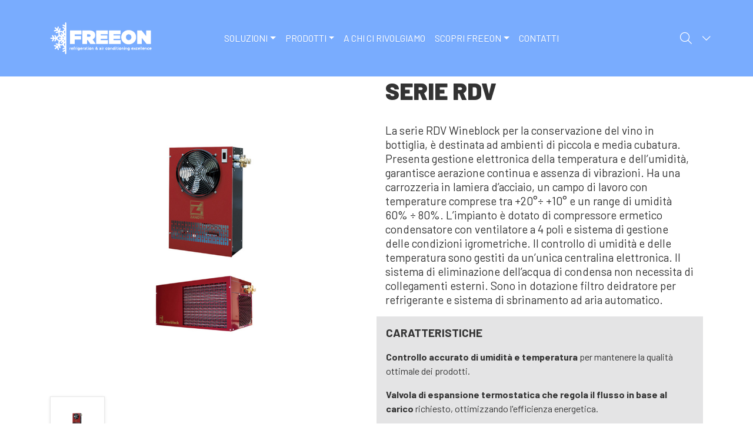

--- FILE ---
content_type: text/html; charset=utf-8
request_url: https://www.freeon.it/a/split-affinamento/rdv-wineblock/impianto-per-conservazione-vino-in-bottiglia
body_size: 84946
content:

<!DOCTYPE html>
<html lang="it">
<head><meta http-equiv="Content-Type" content="text/html; charset=utf-8" /><meta name="viewport" content="width=device-width, initial-scale=1.0" /><title>
	impianto per conservazione vino in bottiglia | Freeon
</title><script src="/bundles/modernizr?v=SzQ7itRnLqO_trxJbLuiKB-wYqJl1oDFeKgZg4VSIvM1"></script>
<link href="/Content/css?v=K09eRsbjZdYv7RLqNxYz3aOTNktTjrIrghu4650UMuY1" rel="stylesheet"/>
<link href="../../../icons/favicon.ico" rel="shortcut icon" type="image/x-icon" /><link rel="manifest" href="/manifest.json?v=5" /><meta name="mobile-web-app-capable" content="yes" /><meta name="apple-mobile-web-app-capable" content="yes" /><meta name="theme-color" content="#ffffff" /><meta name="msapplication-navbutton-color" content="black" /><meta name="apple-mobile-web-app-status-bar-style" content="black" /><meta name="msapplication-starturl" content="/" /><meta name="msapplication-TileImage" content="/Images/icons/icon-144x144.png" /><link rel="apple-touch-icon" href="/images/icons/icon-152x152.png" /><link rel="apple-touch-startup-image" href="/Resource/splashscreens/iphone5_splash.png" media="(device-width: 320px) and (device-height: 568px) and (-webkit-device-pixel-ratio: 2)" /><link rel="apple-touch-startup-image" href="/Resource/splashscreens/iphone6_splash.png" media="(device-width: 375px) and (device-height: 667px) and (-webkit-device-pixel-ratio: 2)" /><link rel="apple-touch-startup-image" href="/Resource/splashscreens/iphoneplus_splash.png" media="(device-width: 621px) and (device-height: 1104px) and (-webkit-device-pixel-ratio: 3)" /><link rel="apple-touch-startup-image" href="/Resource/splashscreens/iphonex_splash.png" media="(device-width: 375px) and (device-height: 812px) and (-webkit-device-pixel-ratio: 3)" /><link rel="apple-touch-startup-image" href="/Resource/splashscreens/iphonexr_splash.png" media="(device-width: 414px) and (device-height: 896px) and (-webkit-device-pixel-ratio: 2)" /><link rel="apple-touch-startup-image" href="/Resource/splashscreens/iphonexsmax_splash.png" media="(device-width: 414px) and (device-height: 896px) and (-webkit-device-pixel-ratio: 3)" /><link rel="apple-touch-startup-image" href="/Resource/splashscreens/ipad_splash.png" media="(device-width: 768px) and (device-height: 1024px) and (-webkit-device-pixel-ratio: 2)" /><link rel="apple-touch-startup-image" href="/Resource/splashscreens/ipadpro1_splash.png" media="(device-width: 834px) and (device-height: 1112px) and (-webkit-device-pixel-ratio: 2)" /><link rel="apple-touch-startup-image" href="/Resource/splashscreens/ipadpro3_splash.png" media="(device-width: 834px) and (device-height: 1194px) and (-webkit-device-pixel-ratio: 2)" /><link rel="apple-touch-startup-image" href="/Resource/splashscreens/ipadpro2_splash.png" media="(device-width: 1024px) and (device-height: 1366px) and (-webkit-device-pixel-ratio: 2)" /><meta name="Description" content="La serie RDV Wineblock per la conservazione del vino in bottiglia, &amp;egrave; destinata ad ambienti di piccola e media cubatura." /><meta name="Keywords" content="Refrigerazione e condizionamento , unità monoblocco, unità split, unità condensatrici, compressori, condensatori, evaporatori, celle frigorifere, unità di compressione" /><meta name="identifier-URL" content="www.freeon.it" /><meta name="generator" content="Visual Studio 2022" /><meta name="copyright" content="Freeon SRL" /><meta property="og:url" content="https://www.freeon.it/a/split-affinamento/rdv-wineblock/impianto-per-conservazione-vino-in-bottiglia" /><meta property="og:type" content="website" /><meta property="og:title" content="SERIE RDV" /><meta property="og:description" content="La serie RDV Wineblock per la conservazione del vino in bottiglia, &amp;egrave; destinata ad ambienti di piccola e media cubatura." /><meta property="og:image" content="https://www.freeon.it/Images/conservazione-vino-zanotti-rdv1.jpg" /><meta property="og:site_name" content="www.freeon.it" /><meta name="twitter:card" content="summary" /><meta name="twitter:site" /><meta name="twitter:title" content="SERIE RDV" /><meta name="twitter:description" content="La serie RDV Wineblock per la conservazione del vino in bottiglia, &amp;egrave; destinata ad ambienti di piccola e media cubatura." /><meta name="twitter:image" content="https://www.freeon.it/Images/icons/apple-icon-180x180.png" /><meta property="fb:app_id" /><script type="application/ld+json">{"@context":"https://schema.org","@type":"BreadcrumbList","itemListElement":[{"@type":"ListItem","name":"Home","item":{"@type":"WebPage","@id":"https://www.freeon.it/","name":"WebPage","image":"https://www.freeon.it/images/NoImg.gif"},"position":1},{"@type":"ListItem","name":"impianti-completi","item":{"@type":"WebPage","@id":"https://www.freeon.it/#","name":"WebPage","image":"https://www.freeon.it/images/NoImg.gif"},"position":2},{"@type":"ListItem","name":"split","item":{"@type":"WebPage","@id":"https://www.freeon.it/Images/unita-split.jpg","name":"WebPage","image":"https://www.freeon.it/images/NoImg.gif"},"position":3},{"@type":"ListItem","name":"split-affinamento","item":{"@type":"WebPage","@id":"https://www.freeon.it/c/split-affinamento/Split affinamento","name":"WebPage","image":"https://www.freeon.it/images/NoImg.gif"},"position":4}]}</script><link href="//fonts.googleapis.com/css2?family=Barlow:ital,wght@0,100;0,200;0,300;0,400;0,500;0,600;0,700;0,800;0,900;1,100;1,200;1,300;1,400;1,500;1,600;1,700;1,800;1,900&amp;family=DM+Serif+Display:ital@0;1&amp;display=swap" rel="stylesheet" type="text/css" /><style type='text/css'>.navbar{transition:all .5s ease;-webkit-transition:all .5s ease;-moz-transition:all .5s ease}.navbar-brand img{transition:all .5s ease;-webkit-transition:all .5s ease;-moz-transition:all .5s ease}@media(min-width:768px){.navbar{height:130px}.search-form-wrapper{top:130px;transition:all .5s ease;-webkit-transition:all .5s ease;-moz-transition:all .5s ease}.affix{height:60px}.affixS{top:60px}}@media(min-width:375px) and (max-width:768px){.navbar{min-height:55px!important}.navbar-brand{max-height:100px!important}.navbar-brand img{max-width:220px!important}}.affix{padding-top:0!important;padding-bottom:0!important;min-height:55px!important;transition:all .5s ease;-webkit-transition:all .5s ease;-moz-transition:all .5s ease}.affix .navbar-brand img{transition:all .5s ease;-webkit-transition:all .5s ease;-moz-transition:all .5s ease;-webkit-transform:scale(.7);transform:scale(.7)}.affix a{}.affixS{top:60px!important}</style><style type='text/css'>:root{--blue:#007BFF;--indigo:#6610F2;--purple:#6F42C1;--pink:#E83E8C;--red:#DC3545;--orange:#FD7E14;--yellow:#FFC107;--green:#28A745;--teal:#20C997;--cyan:#17A2B8;--white:#FFFFFF;--gray:#6C757D;--gray-dark:#343A40;--primary:#4883BE;--secondary:#6C757D;--success:#8CAAF2;--info:#17A2B8;--warning:#FFC107;--danger:#FBB03B;--light:#F8F9FA;--dark:#343A40;--breakpoint-xs:0;--breakpoint-sm:576px;--breakpoint-md:768px;--breakpoint-lg:992px;--breakpoint-xl:1200px;--font-family-sans-serif:-apple-system,BlinkMacSystemFont,'Segoe UI',Roboto,'Helvetica Neue',Arial,'Noto Sans',sans-serif,'Apple Color Emoji','Segoe UI Emoji','Segoe UI Symbol','Noto Color Emoji';--font-family-monospace:SFMono-Regular,Menlo,Monaco,Consolas,'Liberation Mono','Courier New',monospace}*,*::before,*::after{-webkit-box-sizing:border-box;box-sizing:border-box}html{font-family:sans-serif;line-height:1.15;-webkit-text-size-adjust:100%;-webkit-tap-highlight-color:rgba(0,0,0,0)}article,aside,figcaption,figure,footer,header,hgroup,main,nav,section{display:block}body{margin:0;font-family:BARLOW,sans-serif;font-size:1.2rem;font-weight:400;line-height:1.3;color:#333;text-align:left;background-color:#fff;padding-top:130px}[tabindex='-1']:focus:not(:focus-visible){outline:0!important}hr{-webkit-box-sizing:content-box;box-sizing:content-box;height:0;overflow:visible}h1,h2,h3,h4,h5,h6{margin-top:0;margin-bottom:.5rem}p{margin-top:0;margin-bottom:1rem}abbr[title],abbr[data-original-title]{text-decoration:underline;-webkit-text-decoration:underline dotted;text-decoration:underline dotted;cursor:help;border-bottom:0;text-decoration-skip-ink:none}address{margin-bottom:1rem;font-style:normal;line-height:inherit}ol,ul,dl{margin-top:0;margin-bottom:1rem}ol ol,ul ul,ol ul,ul ol{margin-bottom:0}dt{font-weight:700}dd{margin-bottom:.5rem;margin-left:0}blockquote{margin:0 0 1rem}b,strong{font-weight:bolder}small{font-size:80%}sub,sup{position:relative;font-size:75%;line-height:0;vertical-align:baseline}sub{bottom:-.25em}sup{top:-.5em}a{color:#111;text-decoration:none;background-color:transparent}a:hover{color:#111;text-decoration:none}a:not([href]){color:inherit;text-decoration:none}a:not([href]):hover{color:inherit;text-decoration:none}pre,code,kbd,samp{font-family:SFMono-Regular,Menlo,Monaco,Consolas,'Liberation Mono','Courier New',monospace;font-size:1em}pre{margin-top:0;margin-bottom:1rem;overflow:auto}figure{margin:0 0 1rem}img{vertical-align:middle;border-style:none}svg{overflow:hidden;vertical-align:middle}table{border-collapse:collapse}caption{padding-top:.75rem;padding-bottom:.75rem;color:#868e96;text-align:left;caption-side:bottom}th{text-align:inherit}label{display:inline-block;margin-bottom:.5rem}button{border-radius:0}button:focus{outline:1px dotted;outline:5px auto -webkit-focus-ring-color}input,button,select,optgroup,textarea{margin:0;font-family:inherit;font-size:inherit;line-height:inherit}button,input{overflow:visible}button,select{text-transform:none}select{word-wrap:normal}button,[type='button'],[type='reset'],[type='submit']{-webkit-appearance:button}button:not(:disabled),[type='button']:not(:disabled),[type='reset']:not(:disabled),[type='submit']:not(:disabled){cursor:pointer}button::-moz-focus-inner,[type='button']::-moz-focus-inner,[type='reset']::-moz-focus-inner,[type='submit']::-moz-focus-inner{padding:0;border-style:none}input[type='radio'],input[type='checkbox']{-webkit-box-sizing:border-box;box-sizing:border-box;padding:0}input[type='date'],input[type='time'],input[type='datetime-local'],input[type='month']{-webkit-appearance:listbox}textarea{overflow:auto;resize:vertical}fieldset{min-width:0;padding:0;margin:0;border:0}legend{display:block;width:100%;max-width:100%;padding:0;margin-bottom:.5rem;font-size:1.5rem;line-height:inherit;color:inherit;white-space:normal}progress{vertical-align:baseline}[type='number']::-webkit-inner-spin-button,[type='number']::-webkit-outer-spin-button{height:auto}[type='search']{outline-offset:-2px;-webkit-appearance:none}[type='search']::-webkit-search-decoration{-webkit-appearance:none}::-webkit-file-upload-button{font:inherit;-webkit-appearance:button}output{display:inline-block}summary{display:list-item;cursor:pointer}template{display:none}[hidden]{display:none!important}h1,h2,h3,h4,h5,h6,.h1,.h2,.h3,.h4,.h5,.h6{margin-bottom:.5rem;font-weight:500;line-height:1.2;color:#333!important}h1,.h1{font-size:2.5rem}h2,.h2{font-size:2rem}h3,.h3{font-size:1.75rem}h4,.h4{font-size:1.5rem}h5,.h5{font-size:1.25rem}h6,.h6{font-size:1rem}.lead{font-size:1.25rem;font-weight:300}.display-1{font-size:6rem;font-weight:300;line-height:1.2}.display-2{font-size:5.5rem;font-weight:300;line-height:1.2}.display-3{font-size:4.5rem;font-weight:300;line-height:1.2}.display-4{font-size:3.5rem;font-weight:300;line-height:1.2}hr{margin-top:1rem;margin-bottom:1rem;border:0;border-top:1px solid rgba(0,0,0,.1)}small,.small{font-size:80%;font-weight:400}mark,.mark{padding:.2em;background-color:#fcf8e3}.list-unstyled{padding-left:0;list-style:none}.list-inline{padding-left:0;list-style:none}.list-inline-item{display:inline-block}.list-inline-item:not(:last-child){margin-right:.5rem}.initialism{font-size:90%;text-transform:uppercase}.blockquote{margin-bottom:1rem;font-size:1.25rem}.blockquote-footer{display:block;font-size:80%;color:#868e96}.blockquote-footer::before{content:'— '}.img-fluid{max-width:100%;height:auto}.img-thumbnail{padding:.25rem;background-color:#fff;border:1px solid #dee2e6;border-radius:.25rem;max-width:100%;height:auto}.figure{display:inline-block}.figure-img{margin-bottom:.5rem;line-height:1}.figure-caption{font-size:90%;color:#868e96}code{font-size:87.5%;color:#e83e8c;word-wrap:break-word}a>code{color:inherit}kbd{padding:.2rem .4rem;font-size:87.5%;color:#fff;background-color:#212529;border-radius:.2rem}kbd kbd{padding:0;font-size:100%;font-weight:700}pre{display:block;font-size:87.5%;color:#212529}pre code{font-size:inherit;color:inherit;word-break:normal}.pre-scrollable{max-height:340px;overflow-y:scroll}.container{width:100%;padding-right:15px;padding-left:15px;margin-right:auto;margin-left:auto}@media(min-width:576px){.container{max-width:540px}}@media(min-width:768px){.container{max-width:720px}}@media(min-width:992px){.container{max-width:960px}}@media(min-width:1200px){.container{max-width:1140px}}.container-fluid,.container-sm,.container-md,.container-lg,.container-xl{width:100%;padding-right:15px;padding-left:15px;margin-right:auto;margin-left:auto}@media(min-width:576px){.container,.container-sm{max-width:540px}}@media(min-width:768px){.container,.container-sm,.container-md{max-width:720px}}@media(min-width:992px){.container,.container-sm,.container-md,.container-lg{max-width:960px}}@media(min-width:1200px){.container,.container-sm,.container-md,.container-lg,.container-xl{max-width:1140px}}.row{display:-webkit-box;display:-ms-flexbox;display:flex;-ms-flex-wrap:wrap;flex-wrap:wrap;margin-right:-15px;margin-left:-15px}.no-gutters{margin-right:0;margin-left:0}.no-gutters>.col,.no-gutters>[class*='col-']{padding-right:0;padding-left:0}.col-1,.col-2,.col-3,.col-4,.col-5,.col-6,.col-7,.col-8,.col-9,.col-10,.col-11,.col-12,.col,.col-auto,.col-sm-1,.col-sm-2,.col-sm-3,.col-sm-4,.col-sm-5,.col-sm-6,.col-sm-7,.col-sm-8,.col-sm-9,.col-sm-10,.col-sm-11,.col-sm-12,.col-sm,.col-sm-auto,.col-md-1,.col-md-2,.col-md-3,.col-md-4,.col-md-5,.col-md-6,.col-md-7,.col-md-8,.col-md-9,.col-md-10,.col-md-11,.col-md-12,.col-md,.col-md-auto,.col-lg-1,.col-lg-2,.col-lg-3,.col-lg-4,.col-lg-5,.col-lg-6,.col-lg-7,.col-lg-8,.col-lg-9,.col-lg-10,.col-lg-11,.col-lg-12,.col-lg,.col-lg-auto,.col-xl-1,.col-xl-2,.col-xl-3,.col-xl-4,.col-xl-5,.col-xl-6,.col-xl-7,.col-xl-8,.col-xl-9,.col-xl-10,.col-xl-11,.col-xl-12,.col-xl,.col-xl-auto{position:relative;width:100%;padding-right:15px;padding-left:15px}.col{-ms-flex-preferred-size:0;flex-basis:0;-webkit-box-flex:1;-ms-flex-positive:1;flex-grow:1;max-width:100%}.row-cols-1>*{-webkit-box-flex:0;-ms-flex:0 0 100%;flex:0 0 100%;max-width:100%}.row-cols-2>*{-webkit-box-flex:0;-ms-flex:0 0 50%;flex:0 0 50%;max-width:50%}.row-cols-3>*{-webkit-box-flex:0;-ms-flex:0 0 33.3333333333%;flex:0 0 33.3333333333%;max-width:33.3333333333%}.row-cols-4>*{-webkit-box-flex:0;-ms-flex:0 0 25%;flex:0 0 25%;max-width:25%}.row-cols-5>*{-webkit-box-flex:0;-ms-flex:0 0 20%;flex:0 0 20%;max-width:20%}.row-cols-6>*{-webkit-box-flex:0;-ms-flex:0 0 16.6666666667%;flex:0 0 16.6666666667%;max-width:16.6666666667%}.col-auto{-webkit-box-flex:0;-ms-flex:0 0 auto;flex:0 0 auto;width:auto;max-width:100%}.col-1{-webkit-box-flex:0;-ms-flex:0 0 8.3333333333%;flex:0 0 8.3333333333%;max-width:8.3333333333%}.col-2{-webkit-box-flex:0;-ms-flex:0 0 16.6666666667%;flex:0 0 16.6666666667%;max-width:16.6666666667%}.col-3{-webkit-box-flex:0;-ms-flex:0 0 25%;flex:0 0 25%;max-width:25%}.col-4{-webkit-box-flex:0;-ms-flex:0 0 33.3333333333%;flex:0 0 33.3333333333%;max-width:33.3333333333%}.col-5{-webkit-box-flex:0;-ms-flex:0 0 41.6666666667%;flex:0 0 41.6666666667%;max-width:41.6666666667%}.col-6{-webkit-box-flex:0;-ms-flex:0 0 50%;flex:0 0 50%;max-width:50%}.col-7{-webkit-box-flex:0;-ms-flex:0 0 58.3333333333%;flex:0 0 58.3333333333%;max-width:58.3333333333%}.col-8{-webkit-box-flex:0;-ms-flex:0 0 66.6666666667%;flex:0 0 66.6666666667%;max-width:66.6666666667%}.col-9{-webkit-box-flex:0;-ms-flex:0 0 75%;flex:0 0 75%;max-width:75%}.col-10{-webkit-box-flex:0;-ms-flex:0 0 83.3333333333%;flex:0 0 83.3333333333%;max-width:83.3333333333%}.col-11{-webkit-box-flex:0;-ms-flex:0 0 91.6666666667%;flex:0 0 91.6666666667%;max-width:91.6666666667%}.col-12{-webkit-box-flex:0;-ms-flex:0 0 100%;flex:0 0 100%;max-width:100%}.order-first{-webkit-box-ordinal-group:0;-ms-flex-order:-1;order:-1}.order-last{-webkit-box-ordinal-group:14;-ms-flex-order:13;order:13}.order-0{-webkit-box-ordinal-group:1;-ms-flex-order:0;order:0}.order-1{-webkit-box-ordinal-group:2;-ms-flex-order:1;order:1}.order-2{-webkit-box-ordinal-group:3;-ms-flex-order:2;order:2}.order-3{-webkit-box-ordinal-group:4;-ms-flex-order:3;order:3}.order-4{-webkit-box-ordinal-group:5;-ms-flex-order:4;order:4}.order-5{-webkit-box-ordinal-group:6;-ms-flex-order:5;order:5}.order-6{-webkit-box-ordinal-group:7;-ms-flex-order:6;order:6}.order-7{-webkit-box-ordinal-group:8;-ms-flex-order:7;order:7}.order-8{-webkit-box-ordinal-group:9;-ms-flex-order:8;order:8}.order-9{-webkit-box-ordinal-group:10;-ms-flex-order:9;order:9}.order-10{-webkit-box-ordinal-group:11;-ms-flex-order:10;order:10}.order-11{-webkit-box-ordinal-group:12;-ms-flex-order:11;order:11}.order-12{-webkit-box-ordinal-group:13;-ms-flex-order:12;order:12}.offset-1{margin-left:8.3333333333%}.offset-2{margin-left:16.6666666667%}.offset-3{margin-left:25%}.offset-4{margin-left:33.3333333333%}.offset-5{margin-left:41.6666666667%}.offset-6{margin-left:50%}.offset-7{margin-left:58.3333333333%}.offset-8{margin-left:66.6666666667%}.offset-9{margin-left:75%}.offset-10{margin-left:83.3333333333%}.offset-11{margin-left:91.6666666667%}@media(min-width:576px){.col-sm{-ms-flex-preferred-size:0;flex-basis:0;-webkit-box-flex:1;-ms-flex-positive:1;flex-grow:1;max-width:100%}.row-cols-sm-1>*{-webkit-box-flex:0;-ms-flex:0 0 100%;flex:0 0 100%;max-width:100%}.row-cols-sm-2>*{-webkit-box-flex:0;-ms-flex:0 0 50%;flex:0 0 50%;max-width:50%}.row-cols-sm-3>*{-webkit-box-flex:0;-ms-flex:0 0 33.3333333333%;flex:0 0 33.3333333333%;max-width:33.3333333333%}.row-cols-sm-4>*{-webkit-box-flex:0;-ms-flex:0 0 25%;flex:0 0 25%;max-width:25%}.row-cols-sm-5>*{-webkit-box-flex:0;-ms-flex:0 0 20%;flex:0 0 20%;max-width:20%}.row-cols-sm-6>*{-webkit-box-flex:0;-ms-flex:0 0 16.6666666667%;flex:0 0 16.6666666667%;max-width:16.6666666667%}.col-sm-auto{-webkit-box-flex:0;-ms-flex:0 0 auto;flex:0 0 auto;width:auto;max-width:100%}.col-sm-1{-webkit-box-flex:0;-ms-flex:0 0 8.3333333333%;flex:0 0 8.3333333333%;max-width:8.3333333333%}.col-sm-2{-webkit-box-flex:0;-ms-flex:0 0 16.6666666667%;flex:0 0 16.6666666667%;max-width:16.6666666667%}.col-sm-3{-webkit-box-flex:0;-ms-flex:0 0 25%;flex:0 0 25%;max-width:25%}.col-sm-4{-webkit-box-flex:0;-ms-flex:0 0 33.3333333333%;flex:0 0 33.3333333333%;max-width:33.3333333333%}.col-sm-5{-webkit-box-flex:0;-ms-flex:0 0 41.6666666667%;flex:0 0 41.6666666667%;max-width:41.6666666667%}.col-sm-6{-webkit-box-flex:0;-ms-flex:0 0 50%;flex:0 0 50%;max-width:50%}.col-sm-7{-webkit-box-flex:0;-ms-flex:0 0 58.3333333333%;flex:0 0 58.3333333333%;max-width:58.3333333333%}.col-sm-8{-webkit-box-flex:0;-ms-flex:0 0 66.6666666667%;flex:0 0 66.6666666667%;max-width:66.6666666667%}.col-sm-9{-webkit-box-flex:0;-ms-flex:0 0 75%;flex:0 0 75%;max-width:75%}.col-sm-10{-webkit-box-flex:0;-ms-flex:0 0 83.3333333333%;flex:0 0 83.3333333333%;max-width:83.3333333333%}.col-sm-11{-webkit-box-flex:0;-ms-flex:0 0 91.6666666667%;flex:0 0 91.6666666667%;max-width:91.6666666667%}.col-sm-12{-webkit-box-flex:0;-ms-flex:0 0 100%;flex:0 0 100%;max-width:100%}.order-sm-first{-webkit-box-ordinal-group:0;-ms-flex-order:-1;order:-1}.order-sm-last{-webkit-box-ordinal-group:14;-ms-flex-order:13;order:13}.order-sm-0{-webkit-box-ordinal-group:1;-ms-flex-order:0;order:0}.order-sm-1{-webkit-box-ordinal-group:2;-ms-flex-order:1;order:1}.order-sm-2{-webkit-box-ordinal-group:3;-ms-flex-order:2;order:2}.order-sm-3{-webkit-box-ordinal-group:4;-ms-flex-order:3;order:3}.order-sm-4{-webkit-box-ordinal-group:5;-ms-flex-order:4;order:4}.order-sm-5{-webkit-box-ordinal-group:6;-ms-flex-order:5;order:5}.order-sm-6{-webkit-box-ordinal-group:7;-ms-flex-order:6;order:6}.order-sm-7{-webkit-box-ordinal-group:8;-ms-flex-order:7;order:7}.order-sm-8{-webkit-box-ordinal-group:9;-ms-flex-order:8;order:8}.order-sm-9{-webkit-box-ordinal-group:10;-ms-flex-order:9;order:9}.order-sm-10{-webkit-box-ordinal-group:11;-ms-flex-order:10;order:10}.order-sm-11{-webkit-box-ordinal-group:12;-ms-flex-order:11;order:11}.order-sm-12{-webkit-box-ordinal-group:13;-ms-flex-order:12;order:12}.offset-sm-0{margin-left:0}.offset-sm-1{margin-left:8.3333333333%}.offset-sm-2{margin-left:16.6666666667%}.offset-sm-3{margin-left:25%}.offset-sm-4{margin-left:33.3333333333%}.offset-sm-5{margin-left:41.6666666667%}.offset-sm-6{margin-left:50%}.offset-sm-7{margin-left:58.3333333333%}.offset-sm-8{margin-left:66.6666666667%}.offset-sm-9{margin-left:75%}.offset-sm-10{margin-left:83.3333333333%}.offset-sm-11{margin-left:91.6666666667%}}@media(min-width:768px){.col-md{-ms-flex-preferred-size:0;flex-basis:0;-webkit-box-flex:1;-ms-flex-positive:1;flex-grow:1;max-width:100%}.row-cols-md-1>*{-webkit-box-flex:0;-ms-flex:0 0 100%;flex:0 0 100%;max-width:100%}.row-cols-md-2>*{-webkit-box-flex:0;-ms-flex:0 0 50%;flex:0 0 50%;max-width:50%}.row-cols-md-3>*{-webkit-box-flex:0;-ms-flex:0 0 33.3333333333%;flex:0 0 33.3333333333%;max-width:33.3333333333%}.row-cols-md-4>*{-webkit-box-flex:0;-ms-flex:0 0 25%;flex:0 0 25%;max-width:25%}.row-cols-md-5>*{-webkit-box-flex:0;-ms-flex:0 0 20%;flex:0 0 20%;max-width:20%}.row-cols-md-6>*{-webkit-box-flex:0;-ms-flex:0 0 16.6666666667%;flex:0 0 16.6666666667%;max-width:16.6666666667%}.col-md-auto{-webkit-box-flex:0;-ms-flex:0 0 auto;flex:0 0 auto;width:auto;max-width:100%}.col-md-1{-webkit-box-flex:0;-ms-flex:0 0 8.3333333333%;flex:0 0 8.3333333333%;max-width:8.3333333333%}.col-md-2{-webkit-box-flex:0;-ms-flex:0 0 16.6666666667%;flex:0 0 16.6666666667%;max-width:16.6666666667%}.col-md-3{-webkit-box-flex:0;-ms-flex:0 0 25%;flex:0 0 25%;max-width:25%}.col-md-4{-webkit-box-flex:0;-ms-flex:0 0 33.3333333333%;flex:0 0 33.3333333333%;max-width:33.3333333333%}.col-md-5{-webkit-box-flex:0;-ms-flex:0 0 41.6666666667%;flex:0 0 41.6666666667%;max-width:41.6666666667%}.col-md-6{-webkit-box-flex:0;-ms-flex:0 0 50%;flex:0 0 50%;max-width:50%}.col-md-7{-webkit-box-flex:0;-ms-flex:0 0 58.3333333333%;flex:0 0 58.3333333333%;max-width:58.3333333333%}.col-md-8{-webkit-box-flex:0;-ms-flex:0 0 66.6666666667%;flex:0 0 66.6666666667%;max-width:66.6666666667%}.col-md-9{-webkit-box-flex:0;-ms-flex:0 0 75%;flex:0 0 75%;max-width:75%}.col-md-10{-webkit-box-flex:0;-ms-flex:0 0 83.3333333333%;flex:0 0 83.3333333333%;max-width:83.3333333333%}.col-md-11{-webkit-box-flex:0;-ms-flex:0 0 91.6666666667%;flex:0 0 91.6666666667%;max-width:91.6666666667%}.col-md-12{-webkit-box-flex:0;-ms-flex:0 0 100%;flex:0 0 100%;max-width:100%}.order-md-first{-webkit-box-ordinal-group:0;-ms-flex-order:-1;order:-1}.order-md-last{-webkit-box-ordinal-group:14;-ms-flex-order:13;order:13}.order-md-0{-webkit-box-ordinal-group:1;-ms-flex-order:0;order:0}.order-md-1{-webkit-box-ordinal-group:2;-ms-flex-order:1;order:1}.order-md-2{-webkit-box-ordinal-group:3;-ms-flex-order:2;order:2}.order-md-3{-webkit-box-ordinal-group:4;-ms-flex-order:3;order:3}.order-md-4{-webkit-box-ordinal-group:5;-ms-flex-order:4;order:4}.order-md-5{-webkit-box-ordinal-group:6;-ms-flex-order:5;order:5}.order-md-6{-webkit-box-ordinal-group:7;-ms-flex-order:6;order:6}.order-md-7{-webkit-box-ordinal-group:8;-ms-flex-order:7;order:7}.order-md-8{-webkit-box-ordinal-group:9;-ms-flex-order:8;order:8}.order-md-9{-webkit-box-ordinal-group:10;-ms-flex-order:9;order:9}.order-md-10{-webkit-box-ordinal-group:11;-ms-flex-order:10;order:10}.order-md-11{-webkit-box-ordinal-group:12;-ms-flex-order:11;order:11}.order-md-12{-webkit-box-ordinal-group:13;-ms-flex-order:12;order:12}.offset-md-0{margin-left:0}.offset-md-1{margin-left:8.3333333333%}.offset-md-2{margin-left:16.6666666667%}.offset-md-3{margin-left:25%}.offset-md-4{margin-left:33.3333333333%}.offset-md-5{margin-left:41.6666666667%}.offset-md-6{margin-left:50%}.offset-md-7{margin-left:58.3333333333%}.offset-md-8{margin-left:66.6666666667%}.offset-md-9{margin-left:75%}.offset-md-10{margin-left:83.3333333333%}.offset-md-11{margin-left:91.6666666667%}}@media(min-width:992px){.col-lg{-ms-flex-preferred-size:0;flex-basis:0;-webkit-box-flex:1;-ms-flex-positive:1;flex-grow:1;max-width:100%}.row-cols-lg-1>*{-webkit-box-flex:0;-ms-flex:0 0 100%;flex:0 0 100%;max-width:100%}.row-cols-lg-2>*{-webkit-box-flex:0;-ms-flex:0 0 50%;flex:0 0 50%;max-width:50%}.row-cols-lg-3>*{-webkit-box-flex:0;-ms-flex:0 0 33.3333333333%;flex:0 0 33.3333333333%;max-width:33.3333333333%}.row-cols-lg-4>*{-webkit-box-flex:0;-ms-flex:0 0 25%;flex:0 0 25%;max-width:25%}.row-cols-lg-5>*{-webkit-box-flex:0;-ms-flex:0 0 20%;flex:0 0 20%;max-width:20%}.row-cols-lg-6>*{-webkit-box-flex:0;-ms-flex:0 0 16.6666666667%;flex:0 0 16.6666666667%;max-width:16.6666666667%}.col-lg-auto{-webkit-box-flex:0;-ms-flex:0 0 auto;flex:0 0 auto;width:auto;max-width:100%}.col-lg-1{-webkit-box-flex:0;-ms-flex:0 0 8.3333333333%;flex:0 0 8.3333333333%;max-width:8.3333333333%}.col-lg-2{-webkit-box-flex:0;-ms-flex:0 0 16.6666666667%;flex:0 0 16.6666666667%;max-width:16.6666666667%}.col-lg-3{-webkit-box-flex:0;-ms-flex:0 0 25%;flex:0 0 25%;max-width:25%}.col-lg-4{-webkit-box-flex:0;-ms-flex:0 0 33.3333333333%;flex:0 0 33.3333333333%;max-width:33.3333333333%}.col-lg-5{-webkit-box-flex:0;-ms-flex:0 0 41.6666666667%;flex:0 0 41.6666666667%;max-width:41.6666666667%}.col-lg-6{-webkit-box-flex:0;-ms-flex:0 0 50%;flex:0 0 50%;max-width:50%}.col-lg-7{-webkit-box-flex:0;-ms-flex:0 0 58.3333333333%;flex:0 0 58.3333333333%;max-width:58.3333333333%}.col-lg-8{-webkit-box-flex:0;-ms-flex:0 0 66.6666666667%;flex:0 0 66.6666666667%;max-width:66.6666666667%}.col-lg-9{-webkit-box-flex:0;-ms-flex:0 0 75%;flex:0 0 75%;max-width:75%}.col-lg-10{-webkit-box-flex:0;-ms-flex:0 0 83.3333333333%;flex:0 0 83.3333333333%;max-width:83.3333333333%}.col-lg-11{-webkit-box-flex:0;-ms-flex:0 0 91.6666666667%;flex:0 0 91.6666666667%;max-width:91.6666666667%}.col-lg-12{-webkit-box-flex:0;-ms-flex:0 0 100%;flex:0 0 100%;max-width:100%}.order-lg-first{-webkit-box-ordinal-group:0;-ms-flex-order:-1;order:-1}.order-lg-last{-webkit-box-ordinal-group:14;-ms-flex-order:13;order:13}.order-lg-0{-webkit-box-ordinal-group:1;-ms-flex-order:0;order:0}.order-lg-1{-webkit-box-ordinal-group:2;-ms-flex-order:1;order:1}.order-lg-2{-webkit-box-ordinal-group:3;-ms-flex-order:2;order:2}.order-lg-3{-webkit-box-ordinal-group:4;-ms-flex-order:3;order:3}.order-lg-4{-webkit-box-ordinal-group:5;-ms-flex-order:4;order:4}.order-lg-5{-webkit-box-ordinal-group:6;-ms-flex-order:5;order:5}.order-lg-6{-webkit-box-ordinal-group:7;-ms-flex-order:6;order:6}.order-lg-7{-webkit-box-ordinal-group:8;-ms-flex-order:7;order:7}.order-lg-8{-webkit-box-ordinal-group:9;-ms-flex-order:8;order:8}.order-lg-9{-webkit-box-ordinal-group:10;-ms-flex-order:9;order:9}.order-lg-10{-webkit-box-ordinal-group:11;-ms-flex-order:10;order:10}.order-lg-11{-webkit-box-ordinal-group:12;-ms-flex-order:11;order:11}.order-lg-12{-webkit-box-ordinal-group:13;-ms-flex-order:12;order:12}.offset-lg-0{margin-left:0}.offset-lg-1{margin-left:8.3333333333%}.offset-lg-2{margin-left:16.6666666667%}.offset-lg-3{margin-left:25%}.offset-lg-4{margin-left:33.3333333333%}.offset-lg-5{margin-left:41.6666666667%}.offset-lg-6{margin-left:50%}.offset-lg-7{margin-left:58.3333333333%}.offset-lg-8{margin-left:66.6666666667%}.offset-lg-9{margin-left:75%}.offset-lg-10{margin-left:83.3333333333%}.offset-lg-11{margin-left:91.6666666667%}}@media(min-width:1200px){.col-xl{-ms-flex-preferred-size:0;flex-basis:0;-webkit-box-flex:1;-ms-flex-positive:1;flex-grow:1;max-width:100%}.row-cols-xl-1>*{-webkit-box-flex:0;-ms-flex:0 0 100%;flex:0 0 100%;max-width:100%}.row-cols-xl-2>*{-webkit-box-flex:0;-ms-flex:0 0 50%;flex:0 0 50%;max-width:50%}.row-cols-xl-3>*{-webkit-box-flex:0;-ms-flex:0 0 33.3333333333%;flex:0 0 33.3333333333%;max-width:33.3333333333%}.row-cols-xl-4>*{-webkit-box-flex:0;-ms-flex:0 0 25%;flex:0 0 25%;max-width:25%}.row-cols-xl-5>*{-webkit-box-flex:0;-ms-flex:0 0 20%;flex:0 0 20%;max-width:20%}.row-cols-xl-6>*{-webkit-box-flex:0;-ms-flex:0 0 16.6666666667%;flex:0 0 16.6666666667%;max-width:16.6666666667%}.col-xl-auto{-webkit-box-flex:0;-ms-flex:0 0 auto;flex:0 0 auto;width:auto;max-width:100%}.col-xl-1{-webkit-box-flex:0;-ms-flex:0 0 8.3333333333%;flex:0 0 8.3333333333%;max-width:8.3333333333%}.col-xl-2{-webkit-box-flex:0;-ms-flex:0 0 16.6666666667%;flex:0 0 16.6666666667%;max-width:16.6666666667%}.col-xl-3{-webkit-box-flex:0;-ms-flex:0 0 25%;flex:0 0 25%;max-width:25%}.col-xl-4{-webkit-box-flex:0;-ms-flex:0 0 33.3333333333%;flex:0 0 33.3333333333%;max-width:33.3333333333%}.col-xl-5{-webkit-box-flex:0;-ms-flex:0 0 41.6666666667%;flex:0 0 41.6666666667%;max-width:41.6666666667%}.col-xl-6{-webkit-box-flex:0;-ms-flex:0 0 50%;flex:0 0 50%;max-width:50%}.col-xl-7{-webkit-box-flex:0;-ms-flex:0 0 58.3333333333%;flex:0 0 58.3333333333%;max-width:58.3333333333%}.col-xl-8{-webkit-box-flex:0;-ms-flex:0 0 66.6666666667%;flex:0 0 66.6666666667%;max-width:66.6666666667%}.col-xl-9{-webkit-box-flex:0;-ms-flex:0 0 75%;flex:0 0 75%;max-width:75%}.col-xl-10{-webkit-box-flex:0;-ms-flex:0 0 83.3333333333%;flex:0 0 83.3333333333%;max-width:83.3333333333%}.col-xl-11{-webkit-box-flex:0;-ms-flex:0 0 91.6666666667%;flex:0 0 91.6666666667%;max-width:91.6666666667%}.col-xl-12{-webkit-box-flex:0;-ms-flex:0 0 100%;flex:0 0 100%;max-width:100%}.order-xl-first{-webkit-box-ordinal-group:0;-ms-flex-order:-1;order:-1}.order-xl-last{-webkit-box-ordinal-group:14;-ms-flex-order:13;order:13}.order-xl-0{-webkit-box-ordinal-group:1;-ms-flex-order:0;order:0}.order-xl-1{-webkit-box-ordinal-group:2;-ms-flex-order:1;order:1}.order-xl-2{-webkit-box-ordinal-group:3;-ms-flex-order:2;order:2}.order-xl-3{-webkit-box-ordinal-group:4;-ms-flex-order:3;order:3}.order-xl-4{-webkit-box-ordinal-group:5;-ms-flex-order:4;order:4}.order-xl-5{-webkit-box-ordinal-group:6;-ms-flex-order:5;order:5}.order-xl-6{-webkit-box-ordinal-group:7;-ms-flex-order:6;order:6}.order-xl-7{-webkit-box-ordinal-group:8;-ms-flex-order:7;order:7}.order-xl-8{-webkit-box-ordinal-group:9;-ms-flex-order:8;order:8}.order-xl-9{-webkit-box-ordinal-group:10;-ms-flex-order:9;order:9}.order-xl-10{-webkit-box-ordinal-group:11;-ms-flex-order:10;order:10}.order-xl-11{-webkit-box-ordinal-group:12;-ms-flex-order:11;order:11}.order-xl-12{-webkit-box-ordinal-group:13;-ms-flex-order:12;order:12}.offset-xl-0{margin-left:0}.offset-xl-1{margin-left:8.3333333333%}.offset-xl-2{margin-left:16.6666666667%}.offset-xl-3{margin-left:25%}.offset-xl-4{margin-left:33.3333333333%}.offset-xl-5{margin-left:41.6666666667%}.offset-xl-6{margin-left:50%}.offset-xl-7{margin-left:58.3333333333%}.offset-xl-8{margin-left:66.6666666667%}.offset-xl-9{margin-left:75%}.offset-xl-10{margin-left:83.3333333333%}.offset-xl-11{margin-left:91.6666666667%}}.table{width:100%;margin-bottom:1rem;color:#495057}.table th,.table td{padding:.75rem;vertical-align:top;border-top:1px solid #dee2e6}.table thead th{vertical-align:bottom;border-bottom:2px solid #dee2e6}.table tbody+tbody{border-top:2px solid #dee2e6}.table-sm th,.table-sm td{padding:.3rem}.table-bordered{border:1px solid #dee2e6}.table-bordered th,.table-bordered td{border:1px solid #dee2e6}.table-bordered thead th,.table-bordered thead td{border-bottom-width:2px}.table-borderless th,.table-borderless td,.table-borderless thead th,.table-borderless tbody+tbody{border:0}.table-striped tbody tr:nth-of-type(odd){background-color:rgba(0,0,0,.05)}.table-hover tbody tr:hover{color:#495057;background-color:rgba(0,0,0,.075)}.table-primary,.table-primary>th,.table-primary>td{background-color:#c5e6f8}.table-primary th,.table-primary td,.table-primary thead th,.table-primary tbody+tbody{border-color:#93d0f3}.table-hover .table-primary:hover{background-color:#aedcf5}.table-hover .table-primary:hover>td,.table-hover .table-primary:hover>th{background-color:#aedcf5}.table-secondary,.table-secondary>th,.table-secondary>td{background-color:#f9fafb}.table-secondary th,.table-secondary td,.table-secondary thead th,.table-secondary tbody+tbody{border-color:#f4f5f7}.table-hover .table-secondary:hover{background-color:#eaedf1}.table-hover .table-secondary:hover>td,.table-hover .table-secondary:hover>th{background-color:#eaedf1}.table-success,.table-success>th,.table-success>td{background-color:#d8e7c8}.table-success th,.table-success td,.table-success thead th,.table-success tbody+tbody{border-color:#b6d298}.table-hover .table-success:hover{background-color:#cbdfb6}.table-hover .table-success:hover>td,.table-hover .table-success:hover>th{background-color:#cbdfb6}.table-info,.table-info>th,.table-info>td{background-color:#b8c8d8}.table-info th,.table-info td,.table-info thead th,.table-info tbody+tbody{border-color:#7c9ab6}.table-hover .table-info:hover{background-color:#a8bbcf}.table-hover .table-info:hover>td,.table-hover .table-info:hover>th{background-color:#a8bbcf}.table-warning,.table-warning>th,.table-warning>td{background-color:#f5d0b8}.table-warning th,.table-warning td,.table-warning thead th,.table-warning tbody+tbody{border-color:#eda77a}.table-hover .table-warning:hover{background-color:#f2c1a2}.table-hover .table-warning:hover>td,.table-hover .table-warning:hover>th{background-color:#f2c1a2}.table-danger,.table-danger>th,.table-danger>td{background-color:#efbfc1}.table-danger th,.table-danger td,.table-danger thead th,.table-danger tbody+tbody{border-color:#e2898c}.table-hover .table-danger:hover{background-color:#eaabad}.table-hover .table-danger:hover>td,.table-hover .table-danger:hover>th{background-color:#eaabad}.table-light,.table-light>th,.table-light>td{background-color:#fdfdfe}.table-light th,.table-light td,.table-light thead th,.table-light tbody+tbody{border-color:#fbfcfc}.table-hover .table-light:hover{background-color:#ececf6}.table-hover .table-light:hover>td,.table-hover .table-light:hover>th{background-color:#ececf6}.table-dark,.table-dark>th,.table-dark>td{background-color:#c6c8ca}.table-dark th,.table-dark td,.table-dark thead th,.table-dark tbody+tbody{border-color:#95999c}.table-hover .table-dark:hover{background-color:#b9bbbe}.table-hover .table-dark:hover>td,.table-hover .table-dark:hover>th{background-color:#b9bbbe}.table-active,.table-active>th,.table-active>td{background-color:rgba(0,0,0,.075)}.table-hover .table-active:hover{background-color:rgba(0,0,0,.075)}.table-hover .table-active:hover>td,.table-hover .table-active:hover>th{background-color:rgba(0,0,0,.075)}.table .thead-dark th{color:#fff;background-color:#343a40;border-color:#454d55}.table .thead-light th{color:#495057;background-color:#e9ecef;border-color:#dee2e6}.table-dark{color:#fff;background-color:#343a40}.table-dark th,.table-dark td,.table-dark thead th{border-color:#454d55}.table-dark.table-bordered{border:0}.table-dark.table-striped tbody tr:nth-of-type(odd){background-color:rgba(255,255,255,.05)}.table-dark.table-hover tbody tr:hover{color:#fff;background-color:rgba(255,255,255,.075)}@media(max-width:575.98px){.table-responsive-sm{display:block;width:100%;overflow-x:auto;-webkit-overflow-scrolling:touch}.table-responsive-sm>.table-bordered{border:0}}@media(max-width:767.98px){.table-responsive-md{display:block;width:100%;overflow-x:auto;-webkit-overflow-scrolling:touch}.table-responsive-md>.table-bordered{border:0}}@media(max-width:991.98px){.table-responsive-lg{display:block;width:100%;overflow-x:auto;-webkit-overflow-scrolling:touch}.table-responsive-lg>.table-bordered{border:0}}@media(max-width:1199.98px){.table-responsive-xl{display:block;width:100%;overflow-x:auto;-webkit-overflow-scrolling:touch}.table-responsive-xl>.table-bordered{border:0}}.table-responsive{display:block;width:100%;overflow-x:auto;-webkit-overflow-scrolling:touch}.table-responsive>.table-bordered{border:0}.form-control{display:block;width:100%;height:calc(1.5em + .75rem + 2px);padding:.375rem .75rem;font-size:1rem;font-weight:400;line-height:1.5;color:#495057;background-color:#fff;background-clip:padding-box;border:1px solid #ced4da;border-radius:.25rem;-webkit-transition:border-color .15s ease-in-out,-webkit-box-shadow .15s ease-in-out;transition:border-color .15s ease-in-out,-webkit-box-shadow .15s ease-in-out;transition:border-color .15s ease-in-out,box-shadow .15s ease-in-out;transition:border-color .15s ease-in-out,box-shadow .15s ease-in-out,-webkit-box-shadow .15s ease-in-out}@media(prefers-reduced-motion:reduce){.form-control{-webkit-transition:none;transition:none}}.form-control::-ms-expand{background-color:transparent;border:0}.form-control:-moz-focusring{color:transparent;text-shadow:0 0 0 #495057}.form-control:focus{color:#495057;background-color:#fff;border-color:#a1d6f4;outline:0;-webkit-box-shadow:0 0 0 .2rem rgba(47,164,231,.25);box-shadow:0 0 0 .2rem rgba(47,164,231,.25)}.form-control::-webkit-input-placeholder{color:#868e96;opacity:1}.form-control::-ms-input-placeholder{color:#868e96;opacity:1}.form-control::placeholder{color:#868e96;opacity:1}.form-control:disabled,.form-control[readonly]{background-color:#e9ecef;opacity:1}select.form-control:focus::-ms-value{color:#495057;background-color:#fff}.form-control-file,.form-control-range{display:block;width:100%}.col-form-label{padding-top:calc(.375rem + 1px);padding-bottom:calc(.375rem + 1px);margin-bottom:0;font-size:inherit;line-height:1.5}.col-form-label-lg{padding-top:calc(.5rem + 1px);padding-bottom:calc(.5rem + 1px);font-size:1.25rem;line-height:1.5}.col-form-label-sm{padding-top:calc(.25rem + 1px);padding-bottom:calc(.25rem + 1px);font-size:.875rem;line-height:1.5}.form-control-plaintext{display:block;width:100%;padding:.375rem 0;margin-bottom:0;font-size:1rem;line-height:1.5;color:#495057;background-color:transparent;border:solid transparent;border-width:1px 0}.form-control-plaintext.form-control-sm,.form-control-plaintext.form-control-lg{padding-right:0;padding-left:0}.form-control-sm{height:calc(1.5em + .5rem + 2px);padding:.25rem .5rem;font-size:.875rem;line-height:1.5;border-radius:.2rem}.form-control-lg{height:calc(1.5em + 1rem + 2px);padding:.5rem 1rem;font-size:1.25rem;line-height:1.5;border-radius:.3rem}select.form-control[size],select.form-control[multiple]{height:auto}textarea.form-control{height:auto}.form-group{margin-bottom:1rem}.form-text{display:block;margin-top:.25rem}.form-row{display:-webkit-box;display:-ms-flexbox;display:flex;-ms-flex-wrap:wrap;flex-wrap:wrap;margin-right:-5px;margin-left:-5px}.form-row>.col,.form-row>[class*='col-']{padding-right:5px;padding-left:5px}.form-check{position:relative;display:block;padding-left:1.25rem}.form-check-input{position:absolute;margin-top:.3rem;margin-left:-1.25rem}.form-check-input[disabled]~.form-check-label,.form-check-input:disabled~.form-check-label{color:#868e96}.form-check-label{margin-bottom:0}.form-check-inline{display:-webkit-inline-box;display:-ms-inline-flexbox;display:inline-flex;-webkit-box-align:center;-ms-flex-align:center;align-items:center;padding-left:0;margin-right:.75rem}.form-check-inline .form-check-input{position:static;margin-top:0;margin-right:.3125rem;margin-left:0}.valid-feedback{display:none;width:100%;margin-top:.25rem;font-size:80%;color:#73a839}.valid-tooltip{position:absolute;top:100%;z-index:5;display:none;max-width:100%;padding:.25rem .5rem;margin-top:.1rem;font-size:.875rem;line-height:1.5;color:#fff;background-color:rgba(115,168,57,.9);border-radius:.25rem}.was-validated :valid~.valid-feedback,.was-validated :valid~.valid-tooltip,.is-valid~.valid-feedback,.is-valid~.valid-tooltip{display:block}.was-validated .form-control:valid,.form-control.is-valid{border-color:#73a839;padding-right:calc(1.5em + .75rem);background-image:http:background-repeat:no-repeat;background-position:right calc(.375em + .1875rem) center;background-size:calc(.75em + .375rem) calc(.75em + .375rem)}.was-validated .form-control:valid:focus,.form-control.is-valid:focus{border-color:#73a839;-webkit-box-shadow:0 0 0 .2rem rgba(115,168,57,.25);box-shadow:0 0 0 .2rem rgba(115,168,57,.25)}.was-validated textarea.form-control:valid,textarea.form-control.is-valid{padding-right:calc(1.5em + .75rem);background-position:top calc(.375em + .1875rem) right calc(.375em + .1875rem)}.was-validated .custom-select:valid,.custom-select.is-valid{border-color:#73a839;padding-right:calc(.75em + 2.3125rem);background:http:}.was-validated .custom-select:valid:focus,.custom-select.is-valid:focus{border-color:#73a839;-webkit-box-shadow:0 0 0 .2rem rgba(115,168,57,.25);box-shadow:0 0 0 .2rem rgba(115,168,57,.25)}.was-validated .form-check-input:valid~.form-check-label,.form-check-input.is-valid~.form-check-label{color:#73a839}.was-validated .form-check-input:valid~.valid-feedback,.was-validated .form-check-input:valid~.valid-tooltip,.form-check-input.is-valid~.valid-feedback,.form-check-input.is-valid~.valid-tooltip{display:block}.was-validated .custom-control-input:valid~.custom-control-label,.custom-control-input.is-valid~.custom-control-label{color:#73a839}.was-validated .custom-control-input:valid~.custom-control-label::before,.custom-control-input.is-valid~.custom-control-label::before{border-color:#73a839}.was-validated .custom-control-input:valid:checked~.custom-control-label::before,.custom-control-input.is-valid:checked~.custom-control-label::before{border-color:#8dc450;background-color:#8dc450}.was-validated .custom-control-input:valid:focus~.custom-control-label::before,.custom-control-input.is-valid:focus~.custom-control-label::before{-webkit-box-shadow:0 0 0 .2rem rgba(115,168,57,.25);box-shadow:0 0 0 .2rem rgba(115,168,57,.25)}.was-validated .custom-control-input:valid:focus:not(:checked)~.custom-control-label::before,.custom-control-input.is-valid:focus:not(:checked)~.custom-control-label::before{border-color:#73a839}.was-validated .custom-file-input:valid~.custom-file-label,.custom-file-input.is-valid~.custom-file-label{border-color:#73a839}.was-validated .custom-file-input:valid:focus~.custom-file-label,.custom-file-input.is-valid:focus~.custom-file-label{border-color:#73a839;-webkit-box-shadow:0 0 0 .2rem rgba(115,168,57,.25);box-shadow:0 0 0 .2rem rgba(115,168,57,.25)}.invalid-feedback{display:none;width:100%;margin-top:.25rem;font-size:80%;color:#c71c22}.invalid-tooltip{position:absolute;top:100%;z-index:5;display:none;max-width:100%;padding:.25rem .5rem;margin-top:.1rem;font-size:.875rem;line-height:1.5;color:#fff;background-color:rgba(199,28,34,.9);border-radius:.25rem}.was-validated :invalid~.invalid-feedback,.was-validated :invalid~.invalid-tooltip,.is-invalid~.invalid-feedback,.is-invalid~.invalid-tooltip{display:block}.was-validated .form-control:invalid,.form-control.is-invalid{border-color:#c71c22;padding-right:calc(1.5em + .75rem);background-image:http:background-repeat:no-repeat;background-position:right calc(.375em + .1875rem) center;background-size:calc(.75em + .375rem) calc(.75em + .375rem)}.was-validated .form-control:invalid:focus,.form-control.is-invalid:focus{border-color:#c71c22;-webkit-box-shadow:0 0 0 .2rem rgba(199,28,34,.25);box-shadow:0 0 0 .2rem rgba(199,28,34,.25)}.was-validated textarea.form-control:invalid,textarea.form-control.is-invalid{padding-right:calc(1.5em + .75rem);background-position:top calc(.375em + .1875rem) right calc(.375em + .1875rem)}.was-validated .custom-select:invalid,.custom-select.is-invalid{border-color:#c71c22;padding-right:calc(.75em + 2.3125rem);background:http:}.was-validated .custom-select:invalid:focus,.custom-select.is-invalid:focus{border-color:#c71c22;-webkit-box-shadow:0 0 0 .2rem rgba(199,28,34,.25);box-shadow:0 0 0 .2rem rgba(199,28,34,.25)}.was-validated .form-check-input:invalid~.form-check-label,.form-check-input.is-invalid~.form-check-label{color:#c71c22}.was-validated .form-check-input:invalid~.invalid-feedback,.was-validated .form-check-input:invalid~.invalid-tooltip,.form-check-input.is-invalid~.invalid-feedback,.form-check-input.is-invalid~.invalid-tooltip{display:block}.was-validated .custom-control-input:invalid~.custom-control-label,.custom-control-input.is-invalid~.custom-control-label{color:#c71c22}.was-validated .custom-control-input:invalid~.custom-control-label::before,.custom-control-input.is-invalid~.custom-control-label::before{border-color:#c71c22}.was-validated .custom-control-input:invalid:checked~.custom-control-label::before,.custom-control-input.is-invalid:checked~.custom-control-label::before{border-color:#e2343a;background-color:#e2343a}.was-validated .custom-control-input:invalid:focus~.custom-control-label::before,.custom-control-input.is-invalid:focus~.custom-control-label::before{-webkit-box-shadow:0 0 0 .2rem rgba(199,28,34,.25);box-shadow:0 0 0 .2rem rgba(199,28,34,.25)}.was-validated .custom-control-input:invalid:focus:not(:checked)~.custom-control-label::before,.custom-control-input.is-invalid:focus:not(:checked)~.custom-control-label::before{border-color:#c71c22}.was-validated .custom-file-input:invalid~.custom-file-label,.custom-file-input.is-invalid~.custom-file-label{border-color:#c71c22}.was-validated .custom-file-input:invalid:focus~.custom-file-label,.custom-file-input.is-invalid:focus~.custom-file-label{border-color:#c71c22;-webkit-box-shadow:0 0 0 .2rem rgba(199,28,34,.25);box-shadow:0 0 0 .2rem rgba(199,28,34,.25)}.form-inline{display:-webkit-box;display:-ms-flexbox;display:flex;-webkit-box-orient:horizontal;-webkit-box-direction:normal;-ms-flex-flow:row wrap;flex-flow:row wrap;-webkit-box-align:center;-ms-flex-align:center;align-items:center}.form-inline .form-check{width:100%}@media(min-width:576px){.form-inline label{display:-webkit-box;display:-ms-flexbox;display:flex;-webkit-box-align:center;-ms-flex-align:center;align-items:center;-webkit-box-pack:center;-ms-flex-pack:center;justify-content:center;margin-bottom:0}.form-inline .form-group{display:-webkit-box;display:-ms-flexbox;display:flex;-webkit-box-flex:0;-ms-flex:0 0 auto;flex:0 0 auto;-webkit-box-orient:horizontal;-webkit-box-direction:normal;-ms-flex-flow:row wrap;flex-flow:row wrap;-webkit-box-align:center;-ms-flex-align:center;align-items:center;margin-bottom:0}.form-inline .form-control{display:inline-block;width:auto;vertical-align:middle}.form-inline .form-control-plaintext{display:inline-block}.form-inline .input-group,.form-inline .custom-select{width:auto}.form-inline .form-check{display:-webkit-box;display:-ms-flexbox;display:flex;-webkit-box-align:center;-ms-flex-align:center;align-items:center;-webkit-box-pack:center;-ms-flex-pack:center;justify-content:center;width:auto;padding-left:0}.form-inline .form-check-input{position:relative;-ms-flex-negative:0;flex-shrink:0;margin-top:0;margin-right:.25rem;margin-left:0}.form-inline .custom-control{-webkit-box-align:center;-ms-flex-align:center;align-items:center;-webkit-box-pack:center;-ms-flex-pack:center;justify-content:center}.form-inline .custom-control-label{margin-bottom:0}}.btn{display:inline-block;font-weight:400;color:#495057;text-align:center;vertical-align:middle;cursor:pointer;-webkit-user-select:none;-moz-user-select:none;-ms-user-select:none;user-select:none;background-color:transparent;border:1px solid transparent;padding:.375rem .75rem;font-size:1rem;line-height:1.5;border-radius:.25rem;-webkit-transition:color .15s ease-in-out,background-color .15s ease-in-out,border-color .15s ease-in-out,-webkit-box-shadow .15s ease-in-out;transition:color .15s ease-in-out,background-color .15s ease-in-out,border-color .15s ease-in-out,-webkit-box-shadow .15s ease-in-out;transition:color .15s ease-in-out,background-color .15s ease-in-out,border-color .15s ease-in-out,box-shadow .15s ease-in-out;transition:color .15s ease-in-out,background-color .15s ease-in-out,border-color .15s ease-in-out,box-shadow .15s ease-in-out,-webkit-box-shadow .15s ease-in-out}@media(prefers-reduced-motion:reduce){.btn{-webkit-transition:none;transition:none}}.btn:hover{color:#495057;text-decoration:none}.btn:focus,.btn.focus{outline:0;-webkit-box-shadow:0 0 0 .2rem rgba(47,164,231,.25);box-shadow:0 0 0 .2rem rgba(47,164,231,.25)}.btn.disabled,.btn:disabled{opacity:.65}a.btn.disabled,fieldset:disabled a.btn{pointer-events:none}.btn-primary{color:#fff!important;background-color:#4883be;border-color:#fff}.btn-primary:hover{color:#fff!important;background-color:#e27b00;border-color:#fff}.btn-primary:focus,.btn-primary.focus{color:#fff!important;background-color:#e27b00;border-color:#fff;-webkit-box-shadow:0 0 0 .2rem rgba(78,178,235,.5);box-shadow:0 0 0 .2rem rgba(78,178,235,.5)}.btn-primary.disabled,.btn-primary:disabled{color:#fff!important;background-color:#4883be;border-color:#4883be}.btn-primary:not(:disabled):not(.disabled):active,.btn-primary:not(:disabled):not(.disabled).active,.show>.btn-primary.dropdown-toggle{color:#fff!important;background-color:#4883be;border-color:#4883be}.btn-primary:not(:disabled):not(.disabled):active:focus,.btn-primary:not(:disabled):not(.disabled).active:focus,.show>.btn-primary.dropdown-toggle:focus{-webkit-box-shadow:0 0 0 .2rem rgba(78,178,235,.5);box-shadow:0 0 0 .2rem rgba(78,178,235,.5)}.btn-secondary{color:#fff!important;background-color:#6c757d!important;border-color:#6c757d!important}.btn-secondary:hover{color:#fff!important;background-color:#5a6268!important;border-color:#6c757d!important}.btn-secondary:focus,.btn-secondary.focus{color:#fff!important;background-color:#6c757d!important;border-color:#6c757d!important;-webkit-box-shadow:0 0 0 .2rem rgba(203,206,209,.5);box-shadow:0 0 0 .2rem rgba(203,206,209,.5)}.btn-secondary.disabled,.btn-secondary:disabled{color:#fff!important;background-color:#6c757d!important;border-color:#6c757d!important}.btn-secondary:not(:disabled):not(.disabled):active,.btn-secondary:not(:disabled):not(.disabled).active,.show>.btn-secondary.dropdown-toggle{color:#fff!important;background-color:#6c757d!important;border-color:#6c757d!important}.btn-secondary:not(:disabled):not(.disabled):active:focus,.btn-secondary:not(:disabled):not(.disabled).active:focus,.show>.btn-secondary.dropdown-toggle:focus{-webkit-box-shadow:0 0 0 .2rem rgba(203,206,209,.5);box-shadow:0 0 0 .2rem rgba(203,206,209,.5)}.btn-success{color:#fff!important;background-color:#8caaf2!important;border-color:#8caaf2!important}.btn-success:hover{color:#fff!important;background-color:#373791!important;border-color:#8caaf2!important}.btn-success:focus,.btn-success.focus{color:#fff!important;background-color:#8caaf2!important;border-color:#8caaf2!important;-webkit-box-shadow:0 0 0 .2rem rgba(136,181,87,.5);box-shadow:0 0 0 .2rem rgba(136,181,87,.5)}.btn-success.disabled,.btn-success:disabled{color:#fff!important;background-color:#8caaf2!important;border-color:#8caaf2!important}.btn-success:not(:disabled):not(.disabled):active,.btn-success:not(:disabled):not(.disabled).active,.show>.btn-success.dropdown-toggle{color:#fff!important;background-color:#8caaf2!important;border-color:#8caaf2!important}.btn-success:not(:disabled):not(.disabled):active:focus,.btn-success:not(:disabled):not(.disabled).active:focus,.show>.btn-success.dropdown-toggle:focus{-webkit-box-shadow:0 0 0 .2rem rgba(136,181,87,.5);box-shadow:0 0 0 .2rem rgba(136,181,87,.5)}.btn-info{color:#fff!important;background-color:#17a2b8!important;border-color:#17a2b8!important}.btn-info:hover{color:#fff!important;background-color:#138496!important;border-color:#17a2b8!important}.btn-info:focus,.btn-info.focus{color:#fff!important;background-color:#17a2b8!important;border-color:#17a2b8!important;-webkit-box-shadow:0 0 0 .2rem rgba(41,89,136,.5);box-shadow:0 0 0 .2rem rgba(41,89,136,.5)}.btn-info.disabled,.btn-info:disabled{color:#fff!important;background-color:#17a2b8!important;border-color:#17a2b8!important}.btn-info:not(:disabled):not(.disabled):active,.btn-info:not(:disabled):not(.disabled).active,.show>.btn-info.dropdown-toggle{color:#fff!important;background-color:#17a2b8!important;border-color:#17a2b8!important}.btn-info:not(:disabled):not(.disabled):active:focus,.btn-info:not(:disabled):not(.disabled).active:focus,.show>.btn-info.dropdown-toggle:focus{-webkit-box-shadow:0 0 0 .2rem rgba(41,89,136,.5);box-shadow:0 0 0 .2rem rgba(41,89,136,.5)}.btn-warning{color:#fff!important;background-color:#ffc107!important;border-color:#fbb03b!important}.btn-warning:hover{color:#fff!important;background-color:#17202b!important;border-color:#fbb03b!important}.btn-warning:focus,.btn-warning.focus{color:#fff;background-color:#b74700;border-color:#aa4200;-webkit-box-shadow:0 0 0 .2rem rgba(226,111,38,.5);box-shadow:0 0 0 .2rem rgba(226,111,38,.5)}.btn-warning.disabled,.btn-warning:disabled{color:#fff!important;background-color:#ffc107!important;border-color:#fbb03b!important}.btn-warning:not(:disabled):not(.disabled):active,.btn-warning:not(:disabled):not(.disabled).active,.show>.btn-warning.dropdown-toggle{color:#fff!important;background-color:#ffc107!important;border-color:#fbb03b!important}.btn-warning:not(:disabled):not(.disabled):active:focus,.btn-warning:not(:disabled):not(.disabled).active:focus,.show>.btn-warning.dropdown-toggle:focus{-webkit-box-shadow:0 0 0 .2rem rgba(226,111,38,.5);box-shadow:0 0 0 .2rem rgba(226,111,38,.5)}.btn-danger{color:#fff!important;background-color:#fbb03b!important;border-color:#fbb03b!important}.btn-danger:hover{color:#fff!important;background-color:#17202b!important;border-color:#fbb03b!important}.btn-danger:focus,.btn-danger.focus{color:#fff!important;background-color:#fbb03b!important;border-color:#fbb03b!important;-webkit-box-shadow:0 0 0 .2rem rgba(207,62,67,.5);box-shadow:0 0 0 .2rem rgba(207,62,67,.5)}.btn-danger.disabled,.btn-danger:disabled{color:#fff!important;background-color:#fbb03b!important;border-color:#fbb03b!important}.btn-danger:not(:disabled):not(.disabled):active,.btn-danger:not(:disabled):not(.disabled).active,.show>.btn-danger.dropdown-toggle{color:#fff!important;background-color:#fbb03b!important;border-color:#fbb03b!important}.btn-danger:not(:disabled):not(.disabled):active:focus,.btn-danger:not(:disabled):not(.disabled).active:focus,.show>.btn-danger.dropdown-toggle:focus{-webkit-box-shadow:0 0 0 .2rem rgba(207,62,67,.5);box-shadow:0 0 0 .2rem rgba(207,62,67,.5)}.btn-light{color:#212529;background-color:#f8f9fa;border-color:#f8f9fa}.btn-light:hover{color:#212529;background-color:#e2e6ea;border-color:#dae0e5}.btn-light:focus,.btn-light.focus{color:#212529;background-color:#e2e6ea;border-color:#dae0e5;-webkit-box-shadow:0 0 0 .2rem rgba(216,217,219,.5);box-shadow:0 0 0 .2rem rgba(216,217,219,.5)}.btn-light.disabled,.btn-light:disabled{color:#212529;background-color:#f8f9fa;border-color:#f8f9fa}.btn-light:not(:disabled):not(.disabled):active,.btn-light:not(:disabled):not(.disabled).active,.show>.btn-light.dropdown-toggle{color:#212529;background-color:#dae0e5;border-color:#d3d9df}.btn-light:not(:disabled):not(.disabled):active:focus,.btn-light:not(:disabled):not(.disabled).active:focus,.show>.btn-light.dropdown-toggle:focus{-webkit-box-shadow:0 0 0 .2rem rgba(216,217,219,.5);box-shadow:0 0 0 .2rem rgba(216,217,219,.5)}.btn-dark{color:#fff;background-color:#343a40;border-color:#343a40}.btn-dark:hover{color:#fff;background-color:#23272b;border-color:#1d2124}.btn-dark:focus,.btn-dark.focus{color:#fff;background-color:#23272b;border-color:#1d2124;-webkit-box-shadow:0 0 0 .2rem rgba(82,88,93,.5);box-shadow:0 0 0 .2rem rgba(82,88,93,.5)}.btn-dark.disabled,.btn-dark:disabled{color:#fff;background-color:#343a40;border-color:#343a40}.btn-dark:not(:disabled):not(.disabled):active,.btn-dark:not(:disabled):not(.disabled).active,.show>.btn-dark.dropdown-toggle{color:#fff;background-color:#1d2124;border-color:#171a1d}.btn-dark:not(:disabled):not(.disabled):active:focus,.btn-dark:not(:disabled):not(.disabled).active:focus,.show>.btn-dark.dropdown-toggle:focus{-webkit-box-shadow:0 0 0 .2rem rgba(82,88,93,.5);box-shadow:0 0 0 .2rem rgba(82,88,93,.5)}.btn-outline-primary{color:#4883be;border-color:#4883be}.btn-outline-primary:hover{color:#fff;background-color:#4883be;border-color:#4883be}.btn-outline-primary:focus,.btn-outline-primary.focus{-webkit-box-shadow:0 0 0 .2rem rgba(47,164,231,.5);box-shadow:0 0 0 .2rem rgba(47,164,231,.5)}.btn-outline-primary.disabled,.btn-outline-primary:disabled{color:#4883be;background-color:transparent}.btn-outline-primary:not(:disabled):not(.disabled):active,.btn-outline-primary:not(:disabled):not(.disabled).active,.show>.btn-outline-primary.dropdown-toggle{color:#fff;background-color:#4883be;border-color:#4883be}.btn-outline-primary:not(:disabled):not(.disabled):active:focus,.btn-outline-primary:not(:disabled):not(.disabled).active:focus,.show>.btn-outline-primary.dropdown-toggle:focus{-webkit-box-shadow:0 0 0 .2rem rgba(47,164,231,.5);box-shadow:0 0 0 .2rem rgba(47,164,231,.5)}.btn-outline-secondary{color:#e9ecef;border-color:#e9ecef}.btn-outline-secondary:hover{color:#212529;background-color:#e9ecef;border-color:#e9ecef}.btn-outline-secondary:focus,.btn-outline-secondary.focus{-webkit-box-shadow:0 0 0 .2rem rgba(233,236,239,.5);box-shadow:0 0 0 .2rem rgba(233,236,239,.5)}.btn-outline-secondary.disabled,.btn-outline-secondary:disabled{color:#e9ecef;background-color:transparent}.btn-outline-secondary:not(:disabled):not(.disabled):active,.btn-outline-secondary:not(:disabled):not(.disabled).active,.show>.btn-outline-secondary.dropdown-toggle{color:#212529;background-color:#e9ecef;border-color:#e9ecef}.btn-outline-secondary:not(:disabled):not(.disabled):active:focus,.btn-outline-secondary:not(:disabled):not(.disabled).active:focus,.show>.btn-outline-secondary.dropdown-toggle:focus{-webkit-box-shadow:0 0 0 .2rem rgba(233,236,239,.5);box-shadow:0 0 0 .2rem rgba(233,236,239,.5)}.btn-outline-success{color:#73a839;border-color:#73a839}.btn-outline-success:hover{color:#fff;background-color:#73a839;border-color:#73a839}.btn-outline-success:focus,.btn-outline-success.focus{-webkit-box-shadow:0 0 0 .2rem rgba(115,168,57,.5);box-shadow:0 0 0 .2rem rgba(115,168,57,.5)}.btn-outline-success.disabled,.btn-outline-success:disabled{color:#73a839;background-color:transparent}.btn-outline-success:not(:disabled):not(.disabled):active,.btn-outline-success:not(:disabled):not(.disabled).active,.show>.btn-outline-success.dropdown-toggle{color:#fff;background-color:#73a839;border-color:#73a839}.btn-outline-success:not(:disabled):not(.disabled):active:focus,.btn-outline-success:not(:disabled):not(.disabled).active:focus,.show>.btn-outline-success.dropdown-toggle:focus{-webkit-box-shadow:0 0 0 .2rem rgba(115,168,57,.5);box-shadow:0 0 0 .2rem rgba(115,168,57,.5)}.btn-outline-info{color:#033c73;border-color:#033c73}.btn-outline-info:hover{color:#fff;background-color:#033c73;border-color:#033c73}.btn-outline-info:focus,.btn-outline-info.focus{-webkit-box-shadow:0 0 0 .2rem rgba(3,60,115,.5);box-shadow:0 0 0 .2rem rgba(3,60,115,.5)}.btn-outline-info.disabled,.btn-outline-info:disabled{color:#033c73;background-color:transparent}.btn-outline-info:not(:disabled):not(.disabled):active,.btn-outline-info:not(:disabled):not(.disabled).active,.show>.btn-outline-info.dropdown-toggle{color:#fff;background-color:#033c73;border-color:#033c73}.btn-outline-info:not(:disabled):not(.disabled):active:focus,.btn-outline-info:not(:disabled):not(.disabled).active:focus,.show>.btn-outline-info.dropdown-toggle:focus{-webkit-box-shadow:0 0 0 .2rem rgba(3,60,115,.5);box-shadow:0 0 0 .2rem rgba(3,60,115,.5)}.btn-outline-warning{color:#dd5600;border-color:#dd5600}.btn-outline-warning:hover{color:#fff;background-color:#dd5600;border-color:#dd5600}.btn-outline-warning:focus,.btn-outline-warning.focus{-webkit-box-shadow:0 0 0 .2rem rgba(221,86,0,.5);box-shadow:0 0 0 .2rem rgba(221,86,0,.5)}.btn-outline-warning.disabled,.btn-outline-warning:disabled{color:#dd5600;background-color:transparent}.btn-outline-warning:not(:disabled):not(.disabled):active,.btn-outline-warning:not(:disabled):not(.disabled).active,.show>.btn-outline-warning.dropdown-toggle{color:#fff;background-color:#dd5600;border-color:#dd5600}.btn-outline-warning:not(:disabled):not(.disabled):active:focus,.btn-outline-warning:not(:disabled):not(.disabled).active:focus,.show>.btn-outline-warning.dropdown-toggle:focus{-webkit-box-shadow:0 0 0 .2rem rgba(221,86,0,.5);box-shadow:0 0 0 .2rem rgba(221,86,0,.5)}.btn-outline-danger{color:#c71c22;border-color:#c71c22}.btn-outline-danger:hover{color:#fff;background-color:#c71c22;border-color:#c71c22}.btn-outline-danger:focus,.btn-outline-danger.focus{-webkit-box-shadow:0 0 0 .2rem rgba(199,28,34,.5);box-shadow:0 0 0 .2rem rgba(199,28,34,.5)}.btn-outline-danger.disabled,.btn-outline-danger:disabled{color:#c71c22;background-color:transparent}.btn-outline-danger:not(:disabled):not(.disabled):active,.btn-outline-danger:not(:disabled):not(.disabled).active,.show>.btn-outline-danger.dropdown-toggle{color:#fff;background-color:#c71c22;border-color:#c71c22}.btn-outline-danger:not(:disabled):not(.disabled):active:focus,.btn-outline-danger:not(:disabled):not(.disabled).active:focus,.show>.btn-outline-danger.dropdown-toggle:focus{-webkit-box-shadow:0 0 0 .2rem rgba(199,28,34,.5);box-shadow:0 0 0 .2rem rgba(199,28,34,.5)}.btn-outline-light{color:#f8f9fa;border-color:#f8f9fa}.btn-outline-light:hover{color:#212529;background-color:#f8f9fa;border-color:#f8f9fa}.btn-outline-light:focus,.btn-outline-light.focus{-webkit-box-shadow:0 0 0 .2rem rgba(248,249,250,.5);box-shadow:0 0 0 .2rem rgba(248,249,250,.5)}.btn-outline-light.disabled,.btn-outline-light:disabled{color:#f8f9fa;background-color:transparent}.btn-outline-light:not(:disabled):not(.disabled):active,.btn-outline-light:not(:disabled):not(.disabled).active,.show>.btn-outline-light.dropdown-toggle{color:#212529;background-color:#f8f9fa;border-color:#f8f9fa}.btn-outline-light:not(:disabled):not(.disabled):active:focus,.btn-outline-light:not(:disabled):not(.disabled).active:focus,.show>.btn-outline-light.dropdown-toggle:focus{-webkit-box-shadow:0 0 0 .2rem rgba(248,249,250,.5);box-shadow:0 0 0 .2rem rgba(248,249,250,.5)}.btn-outline-dark{color:#343a40;border-color:#343a40}.btn-outline-dark:hover{color:#fff;background-color:#343a40;border-color:#343a40}.btn-outline-dark:focus,.btn-outline-dark.focus{-webkit-box-shadow:0 0 0 .2rem rgba(52,58,64,.5);box-shadow:0 0 0 .2rem rgba(52,58,64,.5)}.btn-outline-dark.disabled,.btn-outline-dark:disabled{color:#343a40;background-color:transparent}.btn-outline-dark:not(:disabled):not(.disabled):active,.btn-outline-dark:not(:disabled):not(.disabled).active,.show>.btn-outline-dark.dropdown-toggle{color:#fff;background-color:#343a40;border-color:#343a40}.btn-outline-dark:not(:disabled):not(.disabled):active:focus,.btn-outline-dark:not(:disabled):not(.disabled).active:focus,.show>.btn-outline-dark.dropdown-toggle:focus{-webkit-box-shadow:0 0 0 .2rem rgba(52,58,64,.5);box-shadow:0 0 0 .2rem rgba(52,58,64,.5)}.btn-link{font-weight:400;color:#2fa4e7;text-decoration:none}.btn-link:hover{color:#157ab5;text-decoration:underline}.btn-link:focus,.btn-link.focus{text-decoration:underline;-webkit-box-shadow:none;box-shadow:none}.btn-link:disabled,.btn-link.disabled{color:#868e96;pointer-events:none}.btn-lg,.btn-group-lg>.btn{padding:.5rem 1rem;font-size:1.25rem;line-height:1.5;border-radius:.3rem}.btn-sm,.btn-group-sm>.btn{padding:.25rem .5rem;font-size:.875rem;line-height:1.5;border-radius:.2rem}.btn-block{display:block;width:100%}.btn-block+.btn-block{margin-top:.5rem}input[type='submit'].btn-block,input[type='reset'].btn-block,input[type='button'].btn-block{width:100%}.fade{-webkit-transition:opacity .15s linear;transition:opacity .15s linear}@media(prefers-reduced-motion:reduce){.fade{-webkit-transition:none;transition:none}}.fade:not(.show){opacity:0}.collapse:not(.show){display:none}.collapsing{position:relative;height:0;overflow:hidden;-webkit-transition:height .35s ease;transition:height .35s ease}@media(prefers-reduced-motion:reduce){.collapsing{-webkit-transition:none;transition:none}}.dropup,.dropright,.dropdown,.dropleft{position:relative}.dropdown-toggle{white-space:nowrap}.dropdown-toggle::after{display:inline-block;margin-left:.255em;vertical-align:.255em;content:'';border-top:.3em solid;border-right:.3em solid transparent;border-bottom:0;border-left:.3em solid transparent}.dropdown-toggle:empty::after{margin-left:0}.dropdown-menu{position:absolute;top:100%;left:0;z-index:1000;display:none;float:left;min-width:10rem;padding:.5rem 0;margin:.125rem 0 0;font-size:1rem;color:#333;text-align:left;list-style:none;background-color:#79acfe;background-clip:padding-box;border:1px solid rgba(0,0,0,.15);border-radius:.25rem}.dropdown-menu-left{right:auto;left:0}.dropdown-menu-right{right:0;left:auto}@media(min-width:576px){.dropdown-menu-sm-left{right:auto;left:0}.dropdown-menu-sm-right{right:0;left:auto}}@media(min-width:768px){.dropdown-menu-md-left{right:auto;left:0}.dropdown-menu-md-right{right:0;left:auto}}@media(min-width:992px){.dropdown-menu-lg-left{right:auto;left:0}.dropdown-menu-lg-right{right:0;left:auto}}@media(min-width:1200px){.dropdown-menu-xl-left{right:auto;left:0}.dropdown-menu-xl-right{right:0;left:auto}}.dropup .dropdown-menu{top:auto;bottom:100%;margin-top:0;margin-bottom:.125rem}.dropup .dropdown-toggle::after{display:inline-block;margin-left:.255em;vertical-align:.255em;content:'';border-top:0;border-right:.3em solid transparent;border-bottom:.3em solid;border-left:.3em solid transparent}.dropup .dropdown-toggle:empty::after{margin-left:0}.dropright .dropdown-menu{top:0;right:auto;left:100%;margin-top:0;margin-left:.125rem}.dropright .dropdown-toggle::after{display:inline-block;margin-left:.255em;vertical-align:.255em;content:'';border-top:.3em solid transparent;border-right:0;border-bottom:.3em solid transparent;border-left:.3em solid}.dropright .dropdown-toggle:empty::after{margin-left:0}.dropright .dropdown-toggle::after{vertical-align:0}.dropleft .dropdown-menu{top:0;right:100%;left:auto;margin-top:0;margin-right:.125rem}.dropleft .dropdown-toggle::after{display:inline-block;margin-left:.255em;vertical-align:.255em;content:''}.dropleft .dropdown-toggle::after{display:none}.dropleft .dropdown-toggle::before{display:inline-block;margin-right:.255em;vertical-align:.255em;content:'';border-top:.3em solid transparent;border-right:.3em solid;border-bottom:.3em solid transparent}.dropleft .dropdown-toggle:empty::after{margin-left:0}.dropleft .dropdown-toggle::before{vertical-align:0}.dropdown-menu[x-placement^='top'],.dropdown-menu[x-placement^='right'],.dropdown-menu[x-placement^='bottom'],.dropdown-menu[x-placement^='left']{right:auto;bottom:auto}.dropdown-divider{height:0;margin:.5rem 0;overflow:hidden;border-top:1px solid #e9ecef}.dropdown-item{display:block;width:100%;padding:.25rem 1.5rem;clear:both;font-weight:400;color:#495057;text-align:inherit;white-space:nowrap;background-color:transparent;border:0}.dropdown-item:hover,.dropdown-item:focus{color:#fff;text-decoration:none;background-color:#4949e0}.dropdown-item.active,.dropdown-item:active{color:#fff;text-decoration:none;background-color:#4949e0}.dropdown-item.disabled,.dropdown-item:disabled{color:#868e96;pointer-events:none;background-color:transparent}.dropdown-menu.show{display:block}.dropdown-header{display:block;padding:.5rem 1.5rem;margin-bottom:0;font-size:.875rem;color:#333;white-space:nowrap}.dropdown-item-text{display:block;padding:.25rem 1.5rem;color:#495057}.btn-group,.btn-group-vertical{position:relative;display:-webkit-inline-box;display:-ms-inline-flexbox;display:inline-flex;vertical-align:middle}.btn-group>.btn,.btn-group-vertical>.btn{position:relative;-webkit-box-flex:1;-ms-flex:1 1 auto;flex:1 1 auto}.btn-group>.btn:hover,.btn-group-vertical>.btn:hover{z-index:1}.btn-group>.btn:focus,.btn-group>.btn:active,.btn-group>.btn.active,.btn-group-vertical>.btn:focus,.btn-group-vertical>.btn:active,.btn-group-vertical>.btn.active{z-index:1}.btn-toolbar{display:-webkit-box;display:-ms-flexbox;display:flex;-ms-flex-wrap:wrap;flex-wrap:wrap;-webkit-box-pack:start;-ms-flex-pack:start;justify-content:flex-start}.btn-toolbar .input-group{width:auto}.btn-group>.btn:not(:first-child),.btn-group>.btn-group:not(:first-child){margin-left:-1px}.btn-group>.btn:not(:last-child):not(.dropdown-toggle),.btn-group>.btn-group:not(:last-child)>.btn{border-top-right-radius:0;border-bottom-right-radius:0}.btn-group>.btn:not(:first-child),.btn-group>.btn-group:not(:first-child)>.btn{border-top-left-radius:0;border-bottom-left-radius:0}.dropdown-toggle-split{padding-right:.5625rem;padding-left:.5625rem}.dropdown-toggle-split::after,.dropup .dropdown-toggle-split::after,.dropright .dropdown-toggle-split::after{margin-left:0}.dropleft .dropdown-toggle-split::before{margin-right:0}.btn-sm+.dropdown-toggle-split,.btn-group-sm>.btn+.dropdown-toggle-split{padding-right:.375rem;padding-left:.375rem}.btn-lg+.dropdown-toggle-split,.btn-group-lg>.btn+.dropdown-toggle-split{padding-right:.75rem;padding-left:.75rem}.btn-group-vertical{-webkit-box-orient:vertical;-webkit-box-direction:normal;-ms-flex-direction:column;flex-direction:column;-webkit-box-align:start;-ms-flex-align:start;align-items:flex-start;-webkit-box-pack:center;-ms-flex-pack:center;justify-content:center}.btn-group-vertical>.btn,.btn-group-vertical>.btn-group{width:100%}.btn-group-vertical>.btn:not(:first-child),.btn-group-vertical>.btn-group:not(:first-child){margin-top:-1px}.btn-group-vertical>.btn:not(:last-child):not(.dropdown-toggle),.btn-group-vertical>.btn-group:not(:last-child)>.btn{border-bottom-right-radius:0;border-bottom-left-radius:0}.btn-group-vertical>.btn:not(:first-child),.btn-group-vertical>.btn-group:not(:first-child)>.btn{border-top-left-radius:0;border-top-right-radius:0}.btn-group-toggle>.btn,.btn-group-toggle>.btn-group>.btn{margin-bottom:0}.btn-group-toggle>.btn input[type='radio'],.btn-group-toggle>.btn input[type='checkbox'],.btn-group-toggle>.btn-group>.btn input[type='radio'],.btn-group-toggle>.btn-group>.btn input[type='checkbox']{position:absolute;clip:rect(0,0,0,0);pointer-events:none}.input-group{position:relative;display:-webkit-box;display:-ms-flexbox;display:flex;-ms-flex-wrap:wrap;flex-wrap:wrap;-webkit-box-align:stretch;-ms-flex-align:stretch;align-items:stretch;width:100%}.input-group>.form-control,.input-group>.form-control-plaintext,.input-group>.custom-select,.input-group>.custom-file{position:relative;-webkit-box-flex:1;-ms-flex:1 1 0%;flex:1 1 0%;min-width:0;margin-bottom:0}.input-group>.form-control+.form-control,.input-group>.form-control+.custom-select,.input-group>.form-control+.custom-file,.input-group>.form-control-plaintext+.form-control,.input-group>.form-control-plaintext+.custom-select,.input-group>.form-control-plaintext+.custom-file,.input-group>.custom-select+.form-control,.input-group>.custom-select+.custom-select,.input-group>.custom-select+.custom-file,.input-group>.custom-file+.form-control,.input-group>.custom-file+.custom-select,.input-group>.custom-file+.custom-file{margin-left:-1px}.input-group>.form-control:focus,.input-group>.custom-select:focus,.input-group>.custom-file .custom-file-input:focus~.custom-file-label{z-index:3}.input-group>.custom-file .custom-file-input:focus{z-index:4}.input-group>.form-control:not(:last-child),.input-group>.custom-select:not(:last-child){border-top-right-radius:0;border-bottom-right-radius:0}.input-group>.form-control:not(:first-child),.input-group>.custom-select:not(:first-child){border-top-left-radius:0;border-bottom-left-radius:0}.input-group>.custom-file{display:-webkit-box;display:-ms-flexbox;display:flex;-webkit-box-align:center;-ms-flex-align:center;align-items:center}.input-group>.custom-file:not(:last-child) .custom-file-label,.input-group>.custom-file:not(:last-child) .custom-file-label::after{border-top-right-radius:0;border-bottom-right-radius:0}.input-group>.custom-file:not(:first-child) .custom-file-label{border-top-left-radius:0;border-bottom-left-radius:0}.input-group-prepend,.input-group-append{display:-webkit-box;display:-ms-flexbox;display:flex}.input-group-prepend .btn,.input-group-append .btn{position:relative;z-index:2}.input-group-prepend .btn:focus,.input-group-append .btn:focus{z-index:3}.input-group-prepend .btn+.btn,.input-group-prepend .btn+.input-group-text,.input-group-prepend .input-group-text+.input-group-text,.input-group-prepend .input-group-text+.btn,.input-group-append .btn+.btn,.input-group-append .btn+.input-group-text,.input-group-append .input-group-text+.input-group-text,.input-group-append .input-group-text+.btn{margin-left:-1px}.input-group-prepend{margin-right:-1px}.input-group-append{margin-left:-1px}.input-group-text{display:-webkit-box;display:-ms-flexbox;display:flex;-webkit-box-align:center;-ms-flex-align:center;align-items:center;padding:.375rem .75rem;margin-bottom:0;font-size:1rem;font-weight:400;line-height:1.5;color:#495057;text-align:center;white-space:nowrap;background-color:#e9ecef;border:1px solid #ced4da;border-radius:.25rem}.input-group-text input[type='radio'],.input-group-text input[type='checkbox']{margin-top:0}.input-group-lg>.form-control:not(textarea),.input-group-lg>.custom-select{height:calc(1.5em + 1rem + 2px)}.input-group-lg>.form-control,.input-group-lg>.custom-select,.input-group-lg>.input-group-prepend>.input-group-text,.input-group-lg>.input-group-append>.input-group-text,.input-group-lg>.input-group-prepend>.btn,.input-group-lg>.input-group-append>.btn{padding:.5rem 1rem;font-size:1.25rem;line-height:1.5;border-radius:.3rem}.input-group-sm>.form-control:not(textarea),.input-group-sm>.custom-select{height:calc(1.5em + .5rem + 2px)}.input-group-sm>.form-control,.input-group-sm>.custom-select,.input-group-sm>.input-group-prepend>.input-group-text,.input-group-sm>.input-group-append>.input-group-text,.input-group-sm>.input-group-prepend>.btn,.input-group-sm>.input-group-append>.btn{padding:.25rem .5rem;font-size:.875rem;line-height:1.5;border-radius:.2rem}.input-group-lg>.custom-select,.input-group-sm>.custom-select{padding-right:1.75rem}.input-group>.input-group-prepend>.btn,.input-group>.input-group-prepend>.input-group-text,.input-group>.input-group-append:not(:last-child)>.btn,.input-group>.input-group-append:not(:last-child)>.input-group-text,.input-group>.input-group-append:last-child>.btn:not(:last-child):not(.dropdown-toggle),.input-group>.input-group-append:last-child>.input-group-text:not(:last-child){border-top-right-radius:0;border-bottom-right-radius:0}.input-group>.input-group-append>.btn,.input-group>.input-group-append>.input-group-text,.input-group>.input-group-prepend:not(:first-child)>.btn,.input-group>.input-group-prepend:not(:first-child)>.input-group-text,.input-group>.input-group-prepend:first-child>.btn:not(:first-child),.input-group>.input-group-prepend:first-child>.input-group-text:not(:first-child){border-top-left-radius:0;border-bottom-left-radius:0}.custom-control{position:relative;display:block;min-height:1.5rem;padding-left:1.5rem}.custom-control-inline{display:-webkit-inline-box;display:-ms-inline-flexbox;display:inline-flex;margin-right:1rem}.custom-control-input{position:absolute;left:0;z-index:-1;width:1rem;height:1.25rem;opacity:0}.custom-control-input:checked~.custom-control-label::before{color:#fff;border-color:#2fa4e7;background-color:#2fa4e7}.custom-control-input:focus~.custom-control-label::before{-webkit-box-shadow:0 0 0 .2rem rgba(47,164,231,.25);box-shadow:0 0 0 .2rem rgba(47,164,231,.25)}.custom-control-input:focus:not(:checked)~.custom-control-label::before{border-color:#a1d6f4}.custom-control-input:not(:disabled):active~.custom-control-label::before{color:#fff;background-color:#cfeaf9;border-color:#cfeaf9}.custom-control-input[disabled]~.custom-control-label,.custom-control-input:disabled~.custom-control-label{color:#868e96}.custom-control-input[disabled]~.custom-control-label::before,.custom-control-input:disabled~.custom-control-label::before{background-color:#e9ecef}.custom-control-label{position:relative;margin-bottom:0;vertical-align:top}.custom-control-label::before{position:absolute;top:.25rem;left:-1.5rem;display:block;width:1rem;height:1rem;pointer-events:none;content:'';background-color:#fff;border:#adb5bd solid 1px}.custom-control-label::after{position:absolute;top:.25rem;left:-1.5rem;display:block;width:1rem;height:1rem;content:'';background:no-repeat 50%/50% 50%}.custom-checkbox .custom-control-label::before{border-radius:.25rem}.custom-checkbox .custom-control-input:checked~.custom-control-label::after{background-image:http:}.custom-checkbox .custom-control-input:indeterminate~.custom-control-label::before{border-color:#2fa4e7;background-color:#2fa4e7}.custom-checkbox .custom-control-input:indeterminate~.custom-control-label::after{background-image:http:}.custom-checkbox .custom-control-input:disabled:checked~.custom-control-label::before{background-color:rgba(47,164,231,.5)}.custom-checkbox .custom-control-input:disabled:indeterminate~.custom-control-label::before{background-color:rgba(47,164,231,.5)}.custom-radio .custom-control-label::before{border-radius:50%}.custom-radio .custom-control-input:checked~.custom-control-label::after{background-image:http:}.custom-radio .custom-control-input:disabled:checked~.custom-control-label::before{background-color:rgba(47,164,231,.5)}.custom-switch{padding-left:2.25rem}.custom-switch .custom-control-label::before{left:-2.25rem;width:1.75rem;pointer-events:all;border-radius:.5rem}.custom-switch .custom-control-label::after{top:calc(.25rem + 2px);left:calc(-2.25rem + 2px);width:calc(1rem - 4px);height:calc(1rem - 4px);background-color:#adb5bd;border-radius:.5rem;-webkit-transition:background-color .15s ease-in-out,border-color .15s ease-in-out,-webkit-transform .15s ease-in-out,-webkit-box-shadow .15s ease-in-out;transition:background-color .15s ease-in-out,border-color .15s ease-in-out,-webkit-transform .15s ease-in-out,-webkit-box-shadow .15s ease-in-out;transition:transform .15s ease-in-out,background-color .15s ease-in-out,border-color .15s ease-in-out,box-shadow .15s ease-in-out;transition:transform .15s ease-in-out,background-color .15s ease-in-out,border-color .15s ease-in-out,box-shadow .15s ease-in-out,-webkit-transform .15s ease-in-out,-webkit-box-shadow .15s ease-in-out}@media(prefers-reduced-motion:reduce){.custom-switch .custom-control-label::after{-webkit-transition:none;transition:none}}.custom-switch .custom-control-input:checked~.custom-control-label::after{background-color:#fff;-webkit-transform:translateX(.75rem);transform:translateX(.75rem)}.custom-switch .custom-control-input:disabled:checked~.custom-control-label::before{background-color:rgba(47,164,231,.5)}.custom-select{display:inline-block;width:100%;height:calc(1.5em + .75rem + 2px);padding:.375rem 1.75rem .375rem .75rem;font-size:1rem;font-weight:400;line-height:1.5;color:#495057;vertical-align:middle;background:#fff http:border:1px solid #ced4da;border-radius:.25rem;-webkit-appearance:none;-moz-appearance:none;appearance:none}.custom-select:focus{border-color:#a1d6f4;outline:0;-webkit-box-shadow:0 0 0 .2rem rgba(47,164,231,.25);box-shadow:0 0 0 .2rem rgba(47,164,231,.25)}.custom-select:focus::-ms-value{color:#495057;background-color:#fff}.custom-select[multiple],.custom-select[size]:not([size='1']){height:auto;padding-right:.75rem;background-image:none}.custom-select:disabled{color:#868e96;background-color:#e9ecef}.custom-select::-ms-expand{display:none}.custom-select:-moz-focusring{color:transparent;text-shadow:0 0 0 #495057}.custom-select-sm{height:calc(1.5em + .5rem + 2px);padding-top:.25rem;padding-bottom:.25rem;padding-left:.5rem;font-size:.875rem}.custom-select-lg{height:calc(1.5em + 1rem + 2px);padding-top:.5rem;padding-bottom:.5rem;padding-left:1rem;font-size:1.25rem}.custom-file{position:relative;display:inline-block;width:100%;height:calc(1.5em + .75rem + 2px);margin-bottom:0}.custom-file-input{position:relative;z-index:2;width:100%;height:calc(1.5em + .75rem + 2px);margin:0;opacity:0}.custom-file-input:focus~.custom-file-label{border-color:#a1d6f4;-webkit-box-shadow:0 0 0 .2rem rgba(47,164,231,.25);box-shadow:0 0 0 .2rem rgba(47,164,231,.25)}.custom-file-input[disabled]~.custom-file-label,.custom-file-input:disabled~.custom-file-label{background-color:#e9ecef}.custom-file-input:lang(en)~.custom-file-label::after{content:'Browse'}.custom-file-input~.custom-file-label[data-browse]::after{content:attr(data-browse)}.custom-file-label{position:absolute;top:0;right:0;left:0;z-index:1;height:calc(1.5em + .75rem + 2px);padding:.375rem .75rem;font-weight:400;line-height:1.5;color:#495057;background-color:#fff;border:1px solid #ced4da;border-radius:.25rem}.custom-file-label::after{position:absolute;top:0;right:0;bottom:0;z-index:3;display:block;height:calc(1.5em + .75rem);padding:.375rem .75rem;line-height:1.5;color:#495057;content:'Browse';background-color:#e9ecef;border-left:inherit;border-radius:0 .25rem .25rem 0}.custom-range{width:100%;height:1.4rem;padding:0;background-color:transparent;-webkit-appearance:none;-moz-appearance:none;appearance:none}.custom-range:focus{outline:none}.custom-range:focus::-webkit-slider-thumb{-webkit-box-shadow:0 0 0 1px #fff,0 0 0 .2rem rgba(47,164,231,.25);box-shadow:0 0 0 1px #fff,0 0 0 .2rem rgba(47,164,231,.25)}.custom-range:focus::-moz-range-thumb{box-shadow:0 0 0 1px #fff,0 0 0 .2rem rgba(47,164,231,.25)}.custom-range:focus::-ms-thumb{box-shadow:0 0 0 1px #fff,0 0 0 .2rem rgba(47,164,231,.25)}.custom-range::-moz-focus-outer{border:0}.custom-range::-webkit-slider-thumb{width:1rem;height:1rem;margin-top:-.25rem;background-color:#2fa4e7;border:0;border-radius:1rem;-webkit-transition:background-color .15s ease-in-out,border-color .15s ease-in-out,-webkit-box-shadow .15s ease-in-out;transition:background-color .15s ease-in-out,border-color .15s ease-in-out,-webkit-box-shadow .15s ease-in-out;transition:background-color .15s ease-in-out,border-color .15s ease-in-out,box-shadow .15s ease-in-out;transition:background-color .15s ease-in-out,border-color .15s ease-in-out,box-shadow .15s ease-in-out,-webkit-box-shadow .15s ease-in-out;-webkit-appearance:none;appearance:none}@media(prefers-reduced-motion:reduce){.custom-range::-webkit-slider-thumb{-webkit-transition:none;transition:none}}.custom-range::-webkit-slider-thumb:active{background-color:#cfeaf9}.custom-range::-webkit-slider-runnable-track{width:100%;height:.5rem;color:transparent;cursor:pointer;background-color:#dee2e6;border-color:transparent;border-radius:1rem}.custom-range::-moz-range-thumb{width:1rem;height:1rem;background-color:#2fa4e7;border:0;border-radius:1rem;-webkit-transition:background-color .15s ease-in-out,border-color .15s ease-in-out,-webkit-box-shadow .15s ease-in-out;transition:background-color .15s ease-in-out,border-color .15s ease-in-out,-webkit-box-shadow .15s ease-in-out;transition:background-color .15s ease-in-out,border-color .15s ease-in-out,box-shadow .15s ease-in-out;transition:background-color .15s ease-in-out,border-color .15s ease-in-out,box-shadow .15s ease-in-out,-webkit-box-shadow .15s ease-in-out;-moz-appearance:none;appearance:none}@media(prefers-reduced-motion:reduce){.custom-range::-moz-range-thumb{-webkit-transition:none;transition:none}}.custom-range::-moz-range-thumb:active{background-color:#cfeaf9}.custom-range::-moz-range-track{width:100%;height:.5rem;color:transparent;cursor:pointer;background-color:#dee2e6;border-color:transparent;border-radius:1rem}.custom-range::-ms-thumb{width:1rem;height:1rem;margin-top:0;margin-right:.2rem;margin-left:.2rem;background-color:#2fa4e7;border:0;border-radius:1rem;-webkit-transition:background-color .15s ease-in-out,border-color .15s ease-in-out,-webkit-box-shadow .15s ease-in-out;transition:background-color .15s ease-in-out,border-color .15s ease-in-out,-webkit-box-shadow .15s ease-in-out;transition:background-color .15s ease-in-out,border-color .15s ease-in-out,box-shadow .15s ease-in-out;transition:background-color .15s ease-in-out,border-color .15s ease-in-out,box-shadow .15s ease-in-out,-webkit-box-shadow .15s ease-in-out;appearance:none}@media(prefers-reduced-motion:reduce){.custom-range::-ms-thumb{-webkit-transition:none;transition:none}}.custom-range::-ms-thumb:active{background-color:#cfeaf9}.custom-range::-ms-track{width:100%;height:.5rem;color:transparent;cursor:pointer;background-color:transparent;border-color:transparent;border-width:.5rem}.custom-range::-ms-fill-lower{background-color:#dee2e6;border-radius:1rem}.custom-range::-ms-fill-upper{margin-right:15px;background-color:#dee2e6;border-radius:1rem}.custom-range:disabled::-webkit-slider-thumb{background-color:#adb5bd}.custom-range:disabled::-webkit-slider-runnable-track{cursor:default}.custom-range:disabled::-moz-range-thumb{background-color:#adb5bd}.custom-range:disabled::-moz-range-track{cursor:default}.custom-range:disabled::-ms-thumb{background-color:#adb5bd}.custom-control-label::before,.custom-file-label,.custom-select{-webkit-transition:background-color .15s ease-in-out,border-color .15s ease-in-out,-webkit-box-shadow .15s ease-in-out;transition:background-color .15s ease-in-out,border-color .15s ease-in-out,-webkit-box-shadow .15s ease-in-out;transition:background-color .15s ease-in-out,border-color .15s ease-in-out,box-shadow .15s ease-in-out;transition:background-color .15s ease-in-out,border-color .15s ease-in-out,box-shadow .15s ease-in-out,-webkit-box-shadow .15s ease-in-out}@media(prefers-reduced-motion:reduce){.custom-control-label::before,.custom-file-label,.custom-select{-webkit-transition:none;transition:none}}.nav{display:-webkit-box;display:-ms-flexbox;display:flex;-ms-flex-wrap:wrap;flex-wrap:wrap;padding-left:0;margin-bottom:0;list-style:none}.nav-link{display:block;padding:.5rem 1rem}.nav-link:hover,.nav-link:focus{text-decoration:none}.nav-link.disabled{color:#868e96;pointer-events:none;cursor:default}.nav-tabs{border-bottom:1px solid #dee2e6}.nav-tabs .nav-item{margin-bottom:-1px}.nav-tabs .nav-link{border:1px solid transparent;border-top-left-radius:.25rem;border-top-right-radius:.25rem}.nav-tabs .nav-link:hover,.nav-tabs .nav-link:focus{border-color:#e9ecef #e9ecef #dee2e6}.nav-tabs .nav-link.disabled{color:#868e96;background-color:transparent;border-color:transparent}.nav-tabs .nav-link.active,.nav-tabs .nav-item.show .nav-link{color:#495057;background-color:#fff;border-color:#dee2e6 #dee2e6 #fff}.nav-tabs .dropdown-menu{margin-top:-1px;border-top-left-radius:0;border-top-right-radius:0}.nav-pills .nav-link{border-radius:.25rem}.nav-pills .nav-link.active,.nav-pills .show>.nav-link{color:#fff;background-color:#2fa4e7}.nav-fill .nav-item{-webkit-box-flex:1;-ms-flex:1 1 auto;flex:1 1 auto;text-align:center}.nav-justified .nav-item{-ms-flex-preferred-size:0;flex-basis:0;-webkit-box-flex:1;-ms-flex-positive:1;flex-grow:1;text-align:center}.tab-content>.tab-pane{display:none}.tab-content>.active{display:block}.navbar{position:relative;display:-webkit-box;display:-ms-flexbox;display:flex;-ms-flex-wrap:wrap;flex-wrap:wrap;-webkit-box-align:center;-ms-flex-align:center;align-items:center;-webkit-box-pack:justify;-ms-flex-pack:justify;justify-content:space-between;padding:.5rem 1rem}.navbar .container,.navbar .container-fluid,.navbar .container-sm,.navbar .container-md,.navbar .container-lg,.navbar .container-xl{display:-webkit-box;display:-ms-flexbox;display:flex;-ms-flex-wrap:wrap;flex-wrap:wrap;-webkit-box-align:center;-ms-flex-align:center;align-items:center;-webkit-box-pack:justify;-ms-flex-pack:justify;justify-content:space-between}.navbar-brand{display:inline-block;padding-top:.3125rem;padding-bottom:.3125rem;margin-right:1rem;font-size:1.25rem;line-height:inherit;white-space:nowrap}.navbar-brand:hover,.navbar-brand:focus{text-decoration:none}.navbar-nav{display:-webkit-box;display:-ms-flexbox;display:flex;-webkit-box-orient:vertical;-webkit-box-direction:normal;-ms-flex-direction:column;flex-direction:column;padding-left:0;margin-bottom:0;list-style:none}.navbar-nav .nav-link{padding-right:0;padding-left:0}.navbar-nav .dropdown-menu{position:static;float:none}.navbar-text{display:inline-block;padding-top:.5rem;padding-bottom:.5rem}.navbar-collapse{-ms-flex-preferred-size:100%;flex-basis:100%;-webkit-box-flex:1;-ms-flex-positive:1;flex-grow:1;-webkit-box-align:center;-ms-flex-align:center;align-items:center}.navbar-toggler{padding:.25rem .75rem;font-size:1.25rem;line-height:1;background-color:transparent;border:1px solid transparent;border-radius:.25rem}.navbar-toggler:hover,.navbar-toggler:focus{text-decoration:none}.navbar-toggler-icon{display:inline-block;width:1.5em;height:1.5em;vertical-align:middle;content:'';background:no-repeat center center;background-size:100% 100%}@media(max-width:575.98px){.navbar-expand-sm>.container,.navbar-expand-sm>.container-fluid,.navbar-expand-sm>.container-sm,.navbar-expand-sm>.container-md,.navbar-expand-sm>.container-lg,.navbar-expand-sm>.container-xl{padding-right:0;padding-left:0}}@media(min-width:576px){.navbar-expand-sm{-webkit-box-orient:horizontal;-webkit-box-direction:normal;-ms-flex-flow:row nowrap;flex-flow:row nowrap;-webkit-box-pack:start;-ms-flex-pack:start;justify-content:flex-start}.navbar-expand-sm .navbar-nav{-webkit-box-orient:horizontal;-webkit-box-direction:normal;-ms-flex-direction:row;flex-direction:row}.navbar-expand-sm .navbar-nav .dropdown-menu{position:absolute}.navbar-expand-sm .navbar-nav .nav-link{padding-right:.5rem;padding-left:.5rem}.navbar-expand-sm>.container,.navbar-expand-sm>.container-fluid,.navbar-expand-sm>.container-sm,.navbar-expand-sm>.container-md,.navbar-expand-sm>.container-lg,.navbar-expand-sm>.container-xl{-ms-flex-wrap:nowrap;flex-wrap:nowrap}.navbar-expand-sm .navbar-collapse{display:-webkit-box!important;display:-ms-flexbox!important;display:flex!important;-ms-flex-preferred-size:auto;flex-basis:auto}.navbar-expand-sm .navbar-toggler{display:none}}@media(max-width:767.98px){.navbar-expand-md>.container,.navbar-expand-md>.container-fluid,.navbar-expand-md>.container-sm,.navbar-expand-md>.container-md,.navbar-expand-md>.container-lg,.navbar-expand-md>.container-xl{padding-right:0;padding-left:0}}@media(min-width:768px){.navbar-expand-md{-webkit-box-orient:horizontal;-webkit-box-direction:normal;-ms-flex-flow:row nowrap;flex-flow:row nowrap;-webkit-box-pack:start;-ms-flex-pack:start;justify-content:flex-start}.navbar-expand-md .navbar-nav{-webkit-box-orient:horizontal;-webkit-box-direction:normal;-ms-flex-direction:row;flex-direction:row}.navbar-expand-md .navbar-nav .dropdown-menu{position:absolute}.navbar-expand-md .navbar-nav .nav-link{padding-right:.5rem;padding-left:.5rem}.navbar-expand-md>.container,.navbar-expand-md>.container-fluid,.navbar-expand-md>.container-sm,.navbar-expand-md>.container-md,.navbar-expand-md>.container-lg,.navbar-expand-md>.container-xl{-ms-flex-wrap:nowrap;flex-wrap:nowrap}.navbar-expand-md .navbar-collapse{display:-webkit-box!important;display:-ms-flexbox!important;display:flex!important;-ms-flex-preferred-size:auto;flex-basis:auto}.navbar-expand-md .navbar-toggler{display:none}}@media(max-width:991.98px){.navbar-expand-lg>.container,.navbar-expand-lg>.container-fluid,.navbar-expand-lg>.container-sm,.navbar-expand-lg>.container-md,.navbar-expand-lg>.container-lg,.navbar-expand-lg>.container-xl{padding-right:0;padding-left:0}}@media(min-width:992px){.navbar-expand-lg{-webkit-box-orient:horizontal;-webkit-box-direction:normal;-ms-flex-flow:row nowrap;flex-flow:row nowrap;-webkit-box-pack:start;-ms-flex-pack:start;justify-content:flex-start}.navbar-expand-lg .navbar-nav{-webkit-box-orient:horizontal;-webkit-box-direction:normal;-ms-flex-direction:row;flex-direction:row}.navbar-expand-lg .navbar-nav .dropdown-menu{position:absolute}.navbar-expand-lg .navbar-nav .nav-link{padding-right:.5rem;padding-left:.5rem}.navbar-expand-lg>.container,.navbar-expand-lg>.container-fluid,.navbar-expand-lg>.container-sm,.navbar-expand-lg>.container-md,.navbar-expand-lg>.container-lg,.navbar-expand-lg>.container-xl{-ms-flex-wrap:nowrap;flex-wrap:nowrap}.navbar-expand-lg .navbar-collapse{display:-webkit-box!important;display:-ms-flexbox!important;display:flex!important;-ms-flex-preferred-size:auto;flex-basis:auto}.navbar-expand-lg .navbar-toggler{display:none}}@media(max-width:1199.98px){.navbar-expand-xl>.container,.navbar-expand-xl>.container-fluid,.navbar-expand-xl>.container-sm,.navbar-expand-xl>.container-md,.navbar-expand-xl>.container-lg,.navbar-expand-xl>.container-xl{padding-right:0;padding-left:0}}@media(min-width:1200px){.navbar-expand-xl{-webkit-box-orient:horizontal;-webkit-box-direction:normal;-ms-flex-flow:row nowrap;flex-flow:row nowrap;-webkit-box-pack:start;-ms-flex-pack:start;justify-content:flex-start}.navbar-expand-xl .navbar-nav{-webkit-box-orient:horizontal;-webkit-box-direction:normal;-ms-flex-direction:row;flex-direction:row}.navbar-expand-xl .navbar-nav .dropdown-menu{position:absolute}.navbar-expand-xl .navbar-nav .nav-link{padding-right:.5rem;padding-left:.5rem}.navbar-expand-xl>.container,.navbar-expand-xl>.container-fluid,.navbar-expand-xl>.container-sm,.navbar-expand-xl>.container-md,.navbar-expand-xl>.container-lg,.navbar-expand-xl>.container-xl{-ms-flex-wrap:nowrap;flex-wrap:nowrap}.navbar-expand-xl .navbar-collapse{display:-webkit-box!important;display:-ms-flexbox!important;display:flex!important;-ms-flex-preferred-size:auto;flex-basis:auto}.navbar-expand-xl .navbar-toggler{display:none}}.navbar-expand{-webkit-box-orient:horizontal;-webkit-box-direction:normal;-ms-flex-flow:row nowrap;flex-flow:row nowrap;-webkit-box-pack:start;-ms-flex-pack:start;justify-content:flex-start}.navbar-expand>.container,.navbar-expand>.container-fluid,.navbar-expand>.container-sm,.navbar-expand>.container-md,.navbar-expand>.container-lg,.navbar-expand>.container-xl{padding-right:0;padding-left:0}.navbar-expand .navbar-nav{-webkit-box-orient:horizontal;-webkit-box-direction:normal;-ms-flex-direction:row;flex-direction:row}.navbar-expand .navbar-nav .dropdown-menu{position:absolute}.navbar-expand .navbar-nav .nav-link{padding-right:.5rem;padding-left:.5rem}.navbar-expand>.container,.navbar-expand>.container-fluid,.navbar-expand>.container-sm,.navbar-expand>.container-md,.navbar-expand>.container-lg,.navbar-expand>.container-xl{-ms-flex-wrap:nowrap;flex-wrap:nowrap}.navbar-expand .navbar-collapse{display:-webkit-box!important;display:-ms-flexbox!important;display:flex!important;-ms-flex-preferred-size:auto;flex-basis:auto}.navbar-expand .navbar-toggler{display:none}.navbar-light .navbar-brand{color:rgba(0,0,0,.9)}.navbar-light .navbar-brand:hover,.navbar-light .navbar-brand:focus{color:rgba(0,0,0,.9)}.navbar-light .navbar-nav .nav-link{color:rgba(0,0,0,.5)}.navbar-light .navbar-nav .nav-link:hover,.navbar-light .navbar-nav .nav-link:focus{color:rgba(0,0,0,.7)}.navbar-light .navbar-nav .nav-link.disabled{color:rgba(0,0,0,.3)}.navbar-light .navbar-nav .show>.nav-link,.navbar-light .navbar-nav .active>.nav-link,.navbar-light .navbar-nav .nav-link.show,.navbar-light .navbar-nav .nav-link.active{color:rgba(0,0,0,.9)}.navbar-light .navbar-toggler{color:rgba(0,0,0,.5);border-color:rgba(0,0,0,.1)}.navbar-light .navbar-toggler-icon{background-image:http:}.navbar-light .navbar-text{color:rgba(0,0,0,.5)}.navbar-light .navbar-text a{color:rgba(0,0,0,.9)}.navbar-light .navbar-text a:hover,.navbar-light .navbar-text a:focus{color:rgba(0,0,0,.9)}.navbar-dark .navbar-brand{color:#fff}.navbar-dark .navbar-brand:hover,.navbar-dark .navbar-brand:focus{color:#fff}.navbar-dark .navbar-nav .nav-link{color:rgba(255,255,255,.8)}.navbar-dark .navbar-nav .nav-link:hover,.navbar-dark .navbar-nav .nav-link:focus{color:#fff}.navbar-dark .navbar-nav .nav-link.disabled{color:rgba(255,255,255,.25)}.navbar-dark .navbar-nav .show>.nav-link,.navbar-dark .navbar-nav .active>.nav-link,.navbar-dark .navbar-nav .nav-link.show,.navbar-dark .navbar-nav .nav-link.active{color:#fff}.navbar-dark .navbar-toggler{color:#fff!important;border-color:rgba(255,255,255,.1)}.navbar-dark .navbar-toggler-icon{background-image:http:}.navbar-dark .navbar-text{color:rgba(255,255,255,.8)}.navbar-dark .navbar-text a{color:#fff}.navbar-dark .navbar-text a:hover,.navbar-dark .navbar-text a:focus{color:#fff}.card{position:relative;display:-webkit-box;display:-ms-flexbox;display:flex;-webkit-box-orient:vertical;-webkit-box-direction:normal;-ms-flex-direction:column;flex-direction:column;min-width:0;word-wrap:break-word;background-color:#fff;background-clip:border-box;border:1px solid rgba(0,0,0,.125);border-radius:.25rem}.card>hr{margin-right:0;margin-left:0}.card>.list-group:first-child .list-group-item:first-child{border-top-left-radius:.25rem;border-top-right-radius:.25rem}.card>.list-group:last-child .list-group-item:last-child{border-bottom-right-radius:.25rem;border-bottom-left-radius:.25rem}.card-body{-webkit-box-flex:1;-ms-flex:1 1 auto;flex:1 1 auto;min-height:1px;padding:1.25rem}.card-title{margin-bottom:.75rem}.card-subtitle{margin-top:-.375rem;margin-bottom:0}.card-text:last-child{margin-bottom:0}.card-link:hover{text-decoration:none}.card-link+.card-link{margin-left:1.25rem}.card-header{padding:.75rem 1.25rem;margin-bottom:0;background-color:rgba(0,0,0,.03);border-bottom:1px solid rgba(0,0,0,.125)}.card-header:first-child{border-radius:calc(.25rem - 1px) calc(.25rem - 1px) 0 0}.card-header+.list-group .list-group-item:first-child{border-top:0}.card-footer{padding:.75rem 1.25rem;background-color:rgba(0,0,0,.03);border-top:1px solid rgba(0,0,0,.125)}.card-footer:last-child{border-radius:0 0 calc(.25rem - 1px) calc(.25rem - 1px)}.card-header-tabs{margin-right:-.625rem;margin-bottom:-.75rem;margin-left:-.625rem;border-bottom:0}.card-header-pills{margin-right:-.625rem;margin-left:-.625rem}.card-img-overlay{position:absolute;top:0;right:0;bottom:0;left:0;padding:1.25rem}.card-img,.card-img-top,.card-img-bottom{-ms-flex-negative:0;flex-shrink:0;width:100%}.card-img,.card-img-top{border-top-left-radius:calc(.25rem - 1px);border-top-right-radius:calc(.25rem - 1px)}.card-img,.card-img-bottom{border-bottom-right-radius:calc(.25rem - 1px);border-bottom-left-radius:calc(.25rem - 1px)}.card-deck .card{margin-bottom:15px}@media(min-width:576px){.card-deck{display:-webkit-box;display:-ms-flexbox;display:flex;-webkit-box-orient:horizontal;-webkit-box-direction:normal;-ms-flex-flow:row wrap;flex-flow:row wrap;margin-right:-15px;margin-left:-15px}.card-deck .card{-webkit-box-flex:1;-ms-flex:1 0 0%;flex:1 0 0%;margin-right:15px;margin-bottom:0;margin-left:15px}}.card-group>.card{margin-bottom:15px}@media(min-width:576px){.card-group{display:-webkit-box;display:-ms-flexbox;display:flex;-webkit-box-orient:horizontal;-webkit-box-direction:normal;-ms-flex-flow:row wrap;flex-flow:row wrap}.card-group>.card{-webkit-box-flex:1;-ms-flex:1 0 0%;flex:1 0 0%;margin-bottom:0}.card-group>.card+.card{margin-left:0;border-left:0}.card-group>.card:not(:last-child){border-top-right-radius:0;border-bottom-right-radius:0}.card-group>.card:not(:last-child) .card-img-top,.card-group>.card:not(:last-child) .card-header{border-top-right-radius:0}.card-group>.card:not(:last-child) .card-img-bottom,.card-group>.card:not(:last-child) .card-footer{border-bottom-right-radius:0}.card-group>.card:not(:first-child){border-top-left-radius:0;border-bottom-left-radius:0}.card-group>.card:not(:first-child) .card-img-top,.card-group>.card:not(:first-child) .card-header{border-top-left-radius:0}.card-group>.card:not(:first-child) .card-img-bottom,.card-group>.card:not(:first-child) .card-footer{border-bottom-left-radius:0}}.card-columns .card{margin-bottom:.75rem}@media(min-width:576px){.card-columns{-webkit-column-count:3;column-count:3;-webkit-column-gap:1.25rem;column-gap:1.25rem;orphans:1;widows:1}.card-columns .card{display:inline-block;width:100%}}.accordion>.card{overflow:hidden}.accordion>.card:not(:last-of-type){border-bottom:0;border-bottom-right-radius:0;border-bottom-left-radius:0}.accordion>.card:not(:first-of-type){border-top-left-radius:0;border-top-right-radius:0}.accordion>.card>.card-header{border-radius:0;margin-bottom:-1px}.breadcrumb{display:-webkit-box;display:-ms-flexbox;display:flex;-ms-flex-wrap:wrap;flex-wrap:wrap;padding:.75rem 1rem;margin-bottom:1rem;list-style:none;background-color:#e9ecef;border-radius:.25rem}.breadcrumb-item+.breadcrumb-item{padding-left:.5rem}.breadcrumb-item+.breadcrumb-item::before{display:inline-block;padding-right:.5rem;color:#868e96;content:'/'}.breadcrumb-item+.breadcrumb-item:hover::before{text-decoration:underline}.breadcrumb-item+.breadcrumb-item:hover::before{text-decoration:none}.breadcrumb-item.active{color:#868e96}.pagination{display:-webkit-box;display:-ms-flexbox;display:flex;padding-left:0;list-style:none;border-radius:.25rem}.page-link{position:relative;display:block;padding:.5rem .75rem;margin-left:-1px;line-height:1.25;color:#2fa4e7;background-color:#fff;border:1px solid #dee2e6}.page-link:hover{z-index:2;color:#157ab5;text-decoration:none;background-color:#e9ecef;border-color:#dee2e6}.page-link:focus{z-index:3;outline:0;-webkit-box-shadow:0 0 0 .2rem rgba(47,164,231,.25);box-shadow:0 0 0 .2rem rgba(47,164,231,.25)}.page-item:first-child .page-link{margin-left:0;border-top-left-radius:.25rem;border-bottom-left-radius:.25rem}.page-item:last-child .page-link{border-top-right-radius:.25rem;border-bottom-right-radius:.25rem}.page-item.active .page-link{z-index:3;color:#fff;background-color:#2fa4e7;border-color:#2fa4e7}.page-item.disabled .page-link{color:#868e96;pointer-events:none;cursor:auto;background-color:#fff;border-color:#dee2e6}.pagination-lg .page-link{padding:.75rem 1.5rem;font-size:1.25rem;line-height:1.5}.pagination-lg .page-item:first-child .page-link{border-top-left-radius:.3rem;border-bottom-left-radius:.3rem}.pagination-lg .page-item:last-child .page-link{border-top-right-radius:.3rem;border-bottom-right-radius:.3rem}.pagination-sm .page-link{padding:.25rem .5rem;font-size:.875rem;line-height:1.5}.pagination-sm .page-item:first-child .page-link{border-top-left-radius:.2rem;border-bottom-left-radius:.2rem}.pagination-sm .page-item:last-child .page-link{border-top-right-radius:.2rem;border-bottom-right-radius:.2rem}.badge{display:inline-block;padding:.25em .4em;font-size:75%;font-weight:700;line-height:1;text-align:center;white-space:nowrap;vertical-align:baseline;border-radius:.25rem;-webkit-transition:color .15s ease-in-out,background-color .15s ease-in-out,border-color .15s ease-in-out,-webkit-box-shadow .15s ease-in-out;transition:color .15s ease-in-out,background-color .15s ease-in-out,border-color .15s ease-in-out,-webkit-box-shadow .15s ease-in-out;transition:color .15s ease-in-out,background-color .15s ease-in-out,border-color .15s ease-in-out,box-shadow .15s ease-in-out;transition:color .15s ease-in-out,background-color .15s ease-in-out,border-color .15s ease-in-out,box-shadow .15s ease-in-out,-webkit-box-shadow .15s ease-in-out}@media(prefers-reduced-motion:reduce){.badge{-webkit-transition:none;transition:none}}a.badge:hover,a.badge:focus{text-decoration:none}.badge:empty{display:none}.btn .badge{position:relative;top:-1px}.badge-pill{padding-right:.6em;padding-left:.6em;border-radius:10rem}.badge-primary{color:#fff;background-color:#4883be}a.badge-primary:hover,a.badge-primary:focus{color:#fff;background-color:#e27b00}a.badge-primary:focus,a.badge-primary.focus{outline:0;-webkit-box-shadow:0 0 0 .2rem rgba(47,164,231,.5);box-shadow:0 0 0 .2rem rgba(47,164,231,.5)}.badge-secondary{color:#212529;background-color:#e9ecef}a.badge-secondary:hover,a.badge-secondary:focus{color:#212529;background-color:#cbd3da}a.badge-secondary:focus,a.badge-secondary.focus{outline:0;-webkit-box-shadow:0 0 0 .2rem rgba(233,236,239,.5);box-shadow:0 0 0 .2rem rgba(233,236,239,.5)}.badge-success{color:#fff;background-color:#73a839}a.badge-success:hover,a.badge-success:focus{color:#fff;background-color:#59822c}a.badge-success:focus,a.badge-success.focus{outline:0;-webkit-box-shadow:0 0 0 .2rem rgba(115,168,57,.5);box-shadow:0 0 0 .2rem rgba(115,168,57,.5)}.badge-info{color:#fff;background-color:#033c73}a.badge-info:hover,a.badge-info:focus{color:#fff;background-color:#022241}a.badge-info:focus,a.badge-info.focus{outline:0;-webkit-box-shadow:0 0 0 .2rem rgba(3,60,115,.5);box-shadow:0 0 0 .2rem rgba(3,60,115,.5)}.badge-warning{color:#fff;background-color:#dd5600}a.badge-warning:hover,a.badge-warning:focus{color:#fff;background-color:#aa4200}a.badge-warning:focus,a.badge-warning.focus{outline:0;-webkit-box-shadow:0 0 0 .2rem rgba(221,86,0,.5);box-shadow:0 0 0 .2rem rgba(221,86,0,.5)}.badge-danger{color:#fff;background-color:#c71c22}a.badge-danger:hover,a.badge-danger:focus{color:#fff;background-color:#9a161a}a.badge-danger:focus,a.badge-danger.focus{outline:0;-webkit-box-shadow:0 0 0 .2rem rgba(199,28,34,.5);box-shadow:0 0 0 .2rem rgba(199,28,34,.5)}.badge-light{color:#212529;background-color:#f8f9fa}a.badge-light:hover,a.badge-light:focus{color:#212529;background-color:#dae0e5}a.badge-light:focus,a.badge-light.focus{outline:0;-webkit-box-shadow:0 0 0 .2rem rgba(248,249,250,.5);box-shadow:0 0 0 .2rem rgba(248,249,250,.5)}.badge-dark{color:#fff;background-color:#343a40}a.badge-dark:hover,a.badge-dark:focus{color:#fff;background-color:#1d2124}a.badge-dark:focus,a.badge-dark.focus{outline:0;-webkit-box-shadow:0 0 0 .2rem rgba(52,58,64,.5);box-shadow:0 0 0 .2rem rgba(52,58,64,.5)}.jumbotron{padding:2rem 1rem;margin-bottom:2rem;background-color:#e9ecef;border-radius:.3rem}@media(min-width:576px){.jumbotron{padding:4rem 2rem}}.jumbotron-fluid{padding-right:0;padding-left:0;border-radius:0}.alert{position:relative;padding:.75rem 1.25rem;margin-bottom:1rem;border:1px solid transparent;border-radius:.25rem}.alert-heading{color:inherit}.alert-link{font-weight:700}.alert-dismissible{padding-right:4rem}.alert-dismissible .close{position:absolute;top:0;right:0;padding:.75rem 1.25rem;color:inherit}.alert-primary{color:#185578;background-color:#d5edfa;border-color:#c5e6f8}.alert-primary hr{border-top-color:#aedcf5}.alert-primary .alert-link{color:#10374e}.alert-secondary{color:#797b7c;background-color:#fbfbfc;border-color:#f9fafb}.alert-secondary hr{border-top-color:#eaedf1}.alert-secondary .alert-link{color:#606162}.alert-success{color:#3c571e;background-color:#e3eed7;border-color:#d8e7c8}.alert-success hr{border-top-color:#cbdfb6}.alert-success .alert-link{color:#223111}.alert-info{color:#021f3c;background-color:#cdd8e3;border-color:#b8c8d8}.alert-info hr{border-top-color:#a8bbcf}.alert-info .alert-link{color:#00060b}.alert-warning{color:#732d00;background-color:#f8ddcc;border-color:#f5d0b8}.alert-warning hr{border-top-color:#f2c1a2}.alert-warning .alert-link{color:#401900}.alert-danger{color:#670f12;background-color:#f4d2d3;border-color:#efbfc1}.alert-danger hr{border-top-color:#eaabad}.alert-danger .alert-link{color:#3a090a}.alert-light{color:#818182;background-color:#fefefe;border-color:#fdfdfe}.alert-light hr{border-top-color:#ececf6}.alert-light .alert-link{color:#686868}.alert-dark{color:#1b1e21;background-color:#d6d8d9;border-color:#c6c8ca}.alert-dark hr{border-top-color:#b9bbbe}.alert-dark .alert-link{color:#040505}@-webkit-keyframes progress-bar-stripes{from{background-position:1rem 0}to{background-position:0 0}}@keyframes progress-bar-stripes{from{background-position:1rem 0}to{background-position:0 0}}.progress{display:-webkit-box;display:-ms-flexbox;display:flex;height:1rem;overflow:hidden;font-size:.75rem;background-color:#e9ecef;border-radius:.25rem}.progress-bar{display:-webkit-box;display:-ms-flexbox;display:flex;-webkit-box-orient:vertical;-webkit-box-direction:normal;-ms-flex-direction:column;flex-direction:column;-webkit-box-pack:center;-ms-flex-pack:center;justify-content:center;overflow:hidden;color:#fff;text-align:center;white-space:nowrap;background-color:#2fa4e7;-webkit-transition:width .6s ease;transition:width .6s ease}@media(prefers-reduced-motion:reduce){.progress-bar{-webkit-transition:none;transition:none}}.progress-bar-striped{background-image:linear-gradient(45deg,rgba(255,255,255,.15) 25%,transparent 25%,transparent 50%,rgba(255,255,255,.15) 50%,rgba(255,255,255,.15) 75%,transparent 75%,transparent);background-size:1rem 1rem}.progress-bar-animated{-webkit-animation:progress-bar-stripes 1s linear infinite;animation:progress-bar-stripes 1s linear infinite}@media(prefers-reduced-motion:reduce){.progress-bar-animated{-webkit-animation:none;animation:none}}.media{display:-webkit-box;display:-ms-flexbox;display:flex;-webkit-box-align:start;-ms-flex-align:start;align-items:flex-start}.media-body{-webkit-box-flex:1;-ms-flex:1;flex:1}.list-group{display:-webkit-box;display:-ms-flexbox;display:flex;-webkit-box-orient:vertical;-webkit-box-direction:normal;-ms-flex-direction:column;flex-direction:column;padding-left:0;margin-bottom:0}.list-group-item-action{width:100%;color:#495057;text-align:inherit}.list-group-item-action:hover,.list-group-item-action:focus{z-index:1;color:#495057;text-decoration:none;background-color:#f8f9fa}.list-group-item-action:active{color:#495057;background-color:#e9ecef}.list-group-item{position:relative;display:block;padding:.75rem 1.25rem;background-color:#fff;border:1px solid rgba(0,0,0,.125)}.list-group-item:first-child{border-top-left-radius:.25rem;border-top-right-radius:.25rem}.list-group-item:last-child{border-bottom-right-radius:.25rem;border-bottom-left-radius:.25rem}.list-group-item.disabled,.list-group-item:disabled{color:#868e96;pointer-events:none;background-color:#fff}.list-group-item.active{z-index:2;color:#fff;background-color:#2fa4e7;border-color:#2fa4e7}.list-group-item+.list-group-item{border-top-width:0}.list-group-item+.list-group-item.active{margin-top:-1px;border-top-width:1px}.list-group-horizontal{-webkit-box-orient:horizontal;-webkit-box-direction:normal;-ms-flex-direction:row;flex-direction:row}.list-group-horizontal .list-group-item:first-child{border-bottom-left-radius:.25rem;border-top-right-radius:0}.list-group-horizontal .list-group-item:last-child{border-top-right-radius:.25rem;border-bottom-left-radius:0}.list-group-horizontal .list-group-item.active{margin-top:0}.list-group-horizontal .list-group-item+.list-group-item{border-top-width:1px;border-left-width:0}.list-group-horizontal .list-group-item+.list-group-item.active{margin-left:-1px;border-left-width:1px}@media(min-width:576px){.list-group-horizontal-sm{-webkit-box-orient:horizontal;-webkit-box-direction:normal;-ms-flex-direction:row;flex-direction:row}.list-group-horizontal-sm .list-group-item:first-child{border-bottom-left-radius:.25rem;border-top-right-radius:0}.list-group-horizontal-sm .list-group-item:last-child{border-top-right-radius:.25rem;border-bottom-left-radius:0}.list-group-horizontal-sm .list-group-item.active{margin-top:0}.list-group-horizontal-sm .list-group-item+.list-group-item{border-top-width:1px;border-left-width:0}.list-group-horizontal-sm .list-group-item+.list-group-item.active{margin-left:-1px;border-left-width:1px}}@media(min-width:768px){.list-group-horizontal-md{-webkit-box-orient:horizontal;-webkit-box-direction:normal;-ms-flex-direction:row;flex-direction:row}.list-group-horizontal-md .list-group-item:first-child{border-bottom-left-radius:.25rem;border-top-right-radius:0}.list-group-horizontal-md .list-group-item:last-child{border-top-right-radius:.25rem;border-bottom-left-radius:0}.list-group-horizontal-md .list-group-item.active{margin-top:0}.list-group-horizontal-md .list-group-item+.list-group-item{border-top-width:1px;border-left-width:0}.list-group-horizontal-md .list-group-item+.list-group-item.active{margin-left:-1px;border-left-width:1px}}@media(min-width:992px){.list-group-horizontal-lg{-webkit-box-orient:horizontal;-webkit-box-direction:normal;-ms-flex-direction:row;flex-direction:row}.list-group-horizontal-lg .list-group-item:first-child{border-bottom-left-radius:.25rem;border-top-right-radius:0}.list-group-horizontal-lg .list-group-item:last-child{border-top-right-radius:.25rem;border-bottom-left-radius:0}.list-group-horizontal-lg .list-group-item.active{margin-top:0}.list-group-horizontal-lg .list-group-item+.list-group-item{border-top-width:1px;border-left-width:0}.list-group-horizontal-lg .list-group-item+.list-group-item.active{margin-left:-1px;border-left-width:1px}}@media(min-width:1200px){.list-group-horizontal-xl{-webkit-box-orient:horizontal;-webkit-box-direction:normal;-ms-flex-direction:row;flex-direction:row}.list-group-horizontal-xl .list-group-item:first-child{border-bottom-left-radius:.25rem;border-top-right-radius:0}.list-group-horizontal-xl .list-group-item:last-child{border-top-right-radius:.25rem;border-bottom-left-radius:0}.list-group-horizontal-xl .list-group-item.active{margin-top:0}.list-group-horizontal-xl .list-group-item+.list-group-item{border-top-width:1px;border-left-width:0}.list-group-horizontal-xl .list-group-item+.list-group-item.active{margin-left:-1px;border-left-width:1px}}.list-group-flush .list-group-item{border-right-width:0;border-left-width:0;border-radius:0}.list-group-flush .list-group-item:first-child{border-top-width:0}.list-group-flush:last-child .list-group-item:last-child{border-bottom-width:0}.list-group-item-primary{color:#185578;background-color:#c5e6f8}.list-group-item-primary.list-group-item-action:hover,.list-group-item-primary.list-group-item-action:focus{color:#185578;background-color:#aedcf5}.list-group-item-primary.list-group-item-action.active{color:#fff;background-color:#185578;border-color:#185578}.list-group-item-secondary{color:#797b7c;background-color:#f9fafb}.list-group-item-secondary.list-group-item-action:hover,.list-group-item-secondary.list-group-item-action:focus{color:#797b7c;background-color:#eaedf1}.list-group-item-secondary.list-group-item-action.active{color:#fff;background-color:#797b7c;border-color:#797b7c}.list-group-item-success{color:#3c571e;background-color:#d8e7c8}.list-group-item-success.list-group-item-action:hover,.list-group-item-success.list-group-item-action:focus{color:#3c571e;background-color:#cbdfb6}.list-group-item-success.list-group-item-action.active{color:#fff;background-color:#3c571e;border-color:#3c571e}.list-group-item-info{color:#021f3c;background-color:#b8c8d8}.list-group-item-info.list-group-item-action:hover,.list-group-item-info.list-group-item-action:focus{color:#021f3c;background-color:#a8bbcf}.list-group-item-info.list-group-item-action.active{color:#fff;background-color:#021f3c;border-color:#021f3c}.list-group-item-warning{color:#732d00;background-color:#f5d0b8}.list-group-item-warning.list-group-item-action:hover,.list-group-item-warning.list-group-item-action:focus{color:#732d00;background-color:#f2c1a2}.list-group-item-warning.list-group-item-action.active{color:#fff;background-color:#732d00;border-color:#732d00}.list-group-item-danger{color:#670f12;background-color:#efbfc1}.list-group-item-danger.list-group-item-action:hover,.list-group-item-danger.list-group-item-action:focus{color:#670f12;background-color:#eaabad}.list-group-item-danger.list-group-item-action.active{color:#fff;background-color:#670f12;border-color:#670f12}.list-group-item-light{color:#818182;background-color:#fdfdfe}.list-group-item-light.list-group-item-action:hover,.list-group-item-light.list-group-item-action:focus{color:#818182;background-color:#ececf6}.list-group-item-light.list-group-item-action.active{color:#fff;background-color:#818182;border-color:#818182}.list-group-item-dark{color:#1b1e21;background-color:#c6c8ca}.list-group-item-dark.list-group-item-action:hover,.list-group-item-dark.list-group-item-action:focus{color:#1b1e21;background-color:#b9bbbe}.list-group-item-dark.list-group-item-action.active{color:#fff;background-color:#1b1e21;border-color:#1b1e21}.close{float:right;font-size:1.5rem;font-weight:700;line-height:1;color:#000;text-shadow:0 1px 0 #fff;opacity:.5}.close:hover{color:#000;text-decoration:none}.close:not(:disabled):not(.disabled):hover,.close:not(:disabled):not(.disabled):focus{opacity:.75}button.close{padding:0;background-color:transparent;border:0;-webkit-appearance:none;-moz-appearance:none;appearance:none}a.close.disabled{pointer-events:none}.toast{max-width:350px;overflow:hidden;font-size:.875rem;background-color:rgba(255,255,255,.85);background-clip:padding-box;border:1px solid rgba(0,0,0,.1);-webkit-box-shadow:0 .25rem .75rem rgba(0,0,0,.1);box-shadow:0 .25rem .75rem rgba(0,0,0,.1);-webkit-backdrop-filter:blur(10px);backdrop-filter:blur(10px);opacity:0;border-radius:.25rem}.toast:not(:last-child){margin-bottom:.75rem}.toast.showing{opacity:1}.toast.show{display:block;opacity:1}.toast.hide{display:none}.toast-header{display:-webkit-box;display:-ms-flexbox;display:flex;-webkit-box-align:center;-ms-flex-align:center;align-items:center;padding:.25rem .75rem;color:#868e96;background-color:rgba(255,255,255,.85);background-clip:padding-box;border-bottom:1px solid rgba(0,0,0,.05)}.toast-body{padding:.75rem}.modal-open{overflow:hidden}.modal-open .modal{overflow-x:hidden;overflow-y:auto}.modal{position:fixed;top:0;left:0;z-index:1050;display:none;width:100%;height:100%;overflow:hidden;outline:0}.modal-dialog{position:relative;width:auto;margin:.5rem;pointer-events:none}.modal.fade .modal-dialog{-webkit-transition:-webkit-transform .3s ease-out;transition:-webkit-transform .3s ease-out;transition:transform .3s ease-out;transition:transform .3s ease-out,-webkit-transform .3s ease-out;-webkit-transform:translate(0,-50px);transform:translate(0,-50px)}@media(prefers-reduced-motion:reduce){.modal.fade .modal-dialog{-webkit-transition:none;transition:none}}.modal.show .modal-dialog{-webkit-transform:none;transform:none}.modal.modal-static .modal-dialog{-webkit-transform:scale(1.02);transform:scale(1.02)}.modal-dialog-scrollable{display:-webkit-box;display:-ms-flexbox;display:flex;max-height:calc(100% - 1rem)}.modal-dialog-scrollable .modal-content{max-height:calc(100vh - 1rem);overflow:hidden}.modal-dialog-scrollable .modal-header,.modal-dialog-scrollable .modal-footer{-ms-flex-negative:0;flex-shrink:0}.modal-dialog-scrollable .modal-body{overflow-y:auto}.modal-dialog-centered{display:-webkit-box;display:-ms-flexbox;display:flex;-webkit-box-align:center;-ms-flex-align:center;align-items:center;min-height:calc(100% - 1rem)}.modal-dialog-centered::before{display:block;height:calc(100vh - 1rem);content:''}.modal-dialog-centered.modal-dialog-scrollable{-webkit-box-orient:vertical;-webkit-box-direction:normal;-ms-flex-direction:column;flex-direction:column;-webkit-box-pack:center;-ms-flex-pack:center;justify-content:center;height:100%}.modal-dialog-centered.modal-dialog-scrollable .modal-content{max-height:none}.modal-dialog-centered.modal-dialog-scrollable::before{content:none}.modal-content{position:relative;display:-webkit-box;display:-ms-flexbox;display:flex;-webkit-box-orient:vertical;-webkit-box-direction:normal;-ms-flex-direction:column;flex-direction:column;width:100%;pointer-events:auto;background-color:#fff;background-clip:padding-box;border:1px solid rgba(0,0,0,.2);border-radius:.3rem;outline:0}.modal-backdrop{position:fixed;top:0;left:0;z-index:1040;width:100vw;height:100vh;background-color:#000}.modal-backdrop.fade{opacity:0}.modal-backdrop.show{opacity:.5}.modal-header{display:-webkit-box;display:-ms-flexbox;display:flex;-webkit-box-align:start;-ms-flex-align:start;align-items:flex-start;-webkit-box-pack:justify;-ms-flex-pack:justify;justify-content:space-between;padding:1rem 1rem;border-bottom:1px solid #dee2e6;border-top-left-radius:calc(.3rem - 1px);border-top-right-radius:calc(.3rem - 1px)}.modal-header .close{padding:1rem 1rem;margin:-1rem -1rem -1rem auto}.modal-title{margin-bottom:0;line-height:1.5}.modal-body{position:relative;-webkit-box-flex:1;-ms-flex:1 1 auto;flex:1 1 auto;padding:1rem}.modal-footer{display:-webkit-box;display:-ms-flexbox;display:flex;-ms-flex-wrap:wrap;flex-wrap:wrap;-webkit-box-align:center;-ms-flex-align:center;align-items:center;-webkit-box-pack:end;-ms-flex-pack:end;justify-content:flex-end;padding:.75rem;border-top:1px solid #dee2e6;border-bottom-right-radius:calc(.3rem - 1px);border-bottom-left-radius:calc(.3rem - 1px)}.modal-footer>*{margin:.25rem}.modal-scrollbar-measure{position:absolute;top:-9999px;width:50px;height:50px;overflow:scroll}@media(min-width:576px){.modal-dialog{max-width:500px;margin:1.75rem auto}.modal-dialog-scrollable{max-height:calc(100% - 3.5rem)}.modal-dialog-scrollable .modal-content{max-height:calc(100vh - 3.5rem)}.modal-dialog-centered{min-height:calc(100% - 3.5rem)}.modal-dialog-centered::before{height:calc(100vh - 3.5rem)}.modal-sm{max-width:300px}}@media(min-width:992px){.modal-lg,.modal-xl{max-width:800px}}@media(min-width:1200px){.modal-xl{max-width:1140px}}.tooltip{position:absolute;z-index:1070;display:block;margin:0;font-family:-apple-system,BlinkMacSystemFont,'Segoe UI',Roboto,'Helvetica Neue',Arial,'Noto Sans',sans-serif,'Apple Color Emoji','Segoe UI Emoji','Segoe UI Symbol','Noto Color Emoji';font-style:normal;font-weight:400;line-height:1.5;text-align:left;text-align:start;text-decoration:none;text-shadow:none;text-transform:none;letter-spacing:normal;word-break:normal;word-spacing:normal;white-space:normal;line-break:auto;font-size:.875rem;word-wrap:break-word;opacity:0}.tooltip.show{opacity:.9}.tooltip .arrow{position:absolute;display:block;width:.8rem;height:.4rem}.tooltip .arrow::before{position:absolute;content:'';border-color:transparent;border-style:solid}.bs-tooltip-top,.bs-tooltip-auto[x-placement^='top']{padding:.4rem 0}.bs-tooltip-top .arrow,.bs-tooltip-auto[x-placement^='top'] .arrow{bottom:0}.bs-tooltip-top .arrow::before,.bs-tooltip-auto[x-placement^='top'] .arrow::before{top:0;border-width:.4rem .4rem 0;border-top-color:#000}.bs-tooltip-right,.bs-tooltip-auto[x-placement^='right']{padding:0 .4rem}.bs-tooltip-right .arrow,.bs-tooltip-auto[x-placement^='right'] .arrow{left:0;width:.4rem;height:.8rem}.bs-tooltip-right .arrow::before,.bs-tooltip-auto[x-placement^='right'] .arrow::before{right:0;border-width:.4rem .4rem .4rem 0;border-right-color:#000}.bs-tooltip-bottom,.bs-tooltip-auto[x-placement^='bottom']{padding:.4rem 0}.bs-tooltip-bottom .arrow,.bs-tooltip-auto[x-placement^='bottom'] .arrow{top:0}.bs-tooltip-bottom .arrow::before,.bs-tooltip-auto[x-placement^='bottom'] .arrow::before{bottom:0;border-width:0 .4rem .4rem;border-bottom-color:#000}.bs-tooltip-left,.bs-tooltip-auto[x-placement^='left']{padding:0 .4rem}.bs-tooltip-left .arrow,.bs-tooltip-auto[x-placement^='left'] .arrow{right:0;width:.4rem;height:.8rem}.bs-tooltip-left .arrow::before,.bs-tooltip-auto[x-placement^='left'] .arrow::before{left:0;border-width:.4rem 0 .4rem .4rem;border-left-color:#000}.tooltip-inner{max-width:200px;padding:.25rem .5rem;color:#fff;text-align:center;background-color:#000;border-radius:.25rem}.popover{position:absolute;top:0;left:0;z-index:1060;display:block;max-width:276px;font-family:-apple-system,BlinkMacSystemFont,'Segoe UI',Roboto,'Helvetica Neue',Arial,'Noto Sans',sans-serif,'Apple Color Emoji','Segoe UI Emoji','Segoe UI Symbol','Noto Color Emoji';font-style:normal;font-weight:400;line-height:1.5;text-align:left;text-align:start;text-decoration:none;text-shadow:none;text-transform:none;letter-spacing:normal;word-break:normal;word-spacing:normal;white-space:normal;line-break:auto;font-size:.875rem;word-wrap:break-word;background-color:#fff;background-clip:padding-box;border:1px solid rgba(0,0,0,.2);border-radius:.3rem}.popover .arrow{position:absolute;display:block;width:1rem;height:.5rem;margin:0 .3rem}.popover .arrow::before,.popover .arrow::after{position:absolute;display:block;content:'';border-color:transparent;border-style:solid}.bs-popover-top,.bs-popover-auto[x-placement^='top']{margin-bottom:.5rem}.bs-popover-top>.arrow,.bs-popover-auto[x-placement^='top']>.arrow{bottom:calc(-.5rem - 1px)}.bs-popover-top>.arrow::before,.bs-popover-auto[x-placement^='top']>.arrow::before{bottom:0;border-width:.5rem .5rem 0;border-top-color:rgba(0,0,0,.25)}.bs-popover-top>.arrow::after,.bs-popover-auto[x-placement^='top']>.arrow::after{bottom:1px;border-width:.5rem .5rem 0;border-top-color:#fff}.bs-popover-right,.bs-popover-auto[x-placement^='right']{margin-left:.5rem}.bs-popover-right>.arrow,.bs-popover-auto[x-placement^='right']>.arrow{left:calc(-.5rem - 1px);width:.5rem;height:1rem;margin:.3rem 0}.bs-popover-right>.arrow::before,.bs-popover-auto[x-placement^='right']>.arrow::before{left:0;border-width:.5rem .5rem .5rem 0;border-right-color:rgba(0,0,0,.25)}.bs-popover-right>.arrow::after,.bs-popover-auto[x-placement^='right']>.arrow::after{left:1px;border-width:.5rem .5rem .5rem 0;border-right-color:#fff}.bs-popover-bottom,.bs-popover-auto[x-placement^='bottom']{margin-top:.5rem}.bs-popover-bottom>.arrow,.bs-popover-auto[x-placement^='bottom']>.arrow{top:calc(-.5rem - 1px)}.bs-popover-bottom>.arrow::before,.bs-popover-auto[x-placement^='bottom']>.arrow::before{top:0;border-width:0 .5rem .5rem .5rem;border-bottom-color:rgba(0,0,0,.25)}.bs-popover-bottom>.arrow::after,.bs-popover-auto[x-placement^='bottom']>.arrow::after{top:1px;border-width:0 .5rem .5rem .5rem;border-bottom-color:#fff}.bs-popover-bottom .popover-header::before,.bs-popover-auto[x-placement^='bottom'] .popover-header::before{position:absolute;top:0;left:50%;display:block;width:1rem;margin-left:-.5rem;content:'';border-bottom:1px solid #f7f7f7}.bs-popover-left,.bs-popover-auto[x-placement^='left']{margin-right:.5rem}.bs-popover-left>.arrow,.bs-popover-auto[x-placement^='left']>.arrow{right:calc(-.5rem - 1px);width:.5rem;height:1rem;margin:.3rem 0}.bs-popover-left>.arrow::before,.bs-popover-auto[x-placement^='left']>.arrow::before{right:0;border-width:.5rem 0 .5rem .5rem;border-left-color:rgba(0,0,0,.25)}.bs-popover-left>.arrow::after,.bs-popover-auto[x-placement^='left']>.arrow::after{right:1px;border-width:.5rem 0 .5rem .5rem;border-left-color:#fff}.popover-header{padding:.5rem .75rem;margin-bottom:0;font-size:1rem;color:#2fa4e7;background-color:#f7f7f7;border-bottom:1px solid #ebebeb;border-top-left-radius:calc(.3rem - 1px);border-top-right-radius:calc(.3rem - 1px)}.popover-header:empty{display:none}.popover-body{padding:.5rem .75rem;color:#495057}.carousel{position:relative}.carousel.pointer-event{-ms-touch-action:pan-y;touch-action:pan-y}.carousel-inner{position:relative;width:100%;overflow:hidden}.carousel-inner::after{display:block;clear:both;content:''}.carousel-item{position:relative;display:none;float:left;width:100%;margin-right:-100%;-webkit-backface-visibility:hidden;backface-visibility:hidden;-webkit-transition:-webkit-transform .6s ease-in-out;transition:-webkit-transform .6s ease-in-out;transition:transform .6s ease-in-out;transition:transform .6s ease-in-out,-webkit-transform .6s ease-in-out}@media(prefers-reduced-motion:reduce){.carousel-item{-webkit-transition:none;transition:none}}.carousel-item.active,.carousel-item-next,.carousel-item-prev{display:block}.carousel-item-next:not(.carousel-item-left),.active.carousel-item-right{-webkit-transform:translateX(100%);transform:translateX(100%)}.carousel-item-prev:not(.carousel-item-right),.active.carousel-item-left{-webkit-transform:translateX(-100%);transform:translateX(-100%)}.carousel-fade .carousel-item{opacity:0;-webkit-transition-property:opacity;transition-property:opacity;-webkit-transform:none;transform:none}.carousel-fade .carousel-item.active,.carousel-fade .carousel-item-next.carousel-item-left,.carousel-fade .carousel-item-prev.carousel-item-right{z-index:1;opacity:1}.carousel-fade .active.carousel-item-left,.carousel-fade .active.carousel-item-right{z-index:0;opacity:0;-webkit-transition:opacity 0s .6s;transition:opacity 0s .6s}@media(prefers-reduced-motion:reduce){.carousel-fade .active.carousel-item-left,.carousel-fade .active.carousel-item-right{-webkit-transition:none;transition:none}}.carousel-control-prev,.carousel-control-next{position:absolute;top:0;bottom:0;z-index:1;display:-webkit-box;display:-ms-flexbox;display:flex;-webkit-box-align:center;-ms-flex-align:center;align-items:center;-webkit-box-pack:center;-ms-flex-pack:center;justify-content:center;width:15%;color:#fff;text-align:center;opacity:.5;-webkit-transition:opacity .15s ease;transition:opacity .15s ease}@media(prefers-reduced-motion:reduce){.carousel-control-prev,.carousel-control-next{-webkit-transition:none;transition:none}}.carousel-control-prev:hover,.carousel-control-prev:focus,.carousel-control-next:hover,.carousel-control-next:focus{color:#fff;text-decoration:none;outline:0;opacity:.9}.carousel-control-prev{left:0}.carousel-control-next{right:0}.carousel-control-prev-icon,.carousel-control-next-icon{display:inline-block;width:20px;height:20px;background:no-repeat 50%/100% 100%}.carousel-control-prev-icon{background-image:http:}.carousel-control-next-icon{background-image:http:}.carousel-indicators{position:absolute;right:0;bottom:0;left:0;z-index:15;display:-webkit-box;display:-ms-flexbox;display:flex;-webkit-box-pack:center;-ms-flex-pack:center;justify-content:center;padding-left:0;margin-right:15%;margin-left:15%;list-style:none}.carousel-indicators li{-webkit-box-sizing:content-box;box-sizing:content-box;-webkit-box-flex:0;-ms-flex:0 1 auto;flex:0 1 auto;width:30px;height:3px;margin-right:3px;margin-left:3px;text-indent:-999px;cursor:pointer;background-color:#fff;background-clip:padding-box;border-top:10px solid transparent;border-bottom:10px solid transparent;opacity:.5;-webkit-transition:opacity .6s ease;transition:opacity .6s ease}@media(prefers-reduced-motion:reduce){.carousel-indicators li{-webkit-transition:none;transition:none}}.carousel-indicators .active{opacity:1}.carousel-caption{position:absolute;right:15%;bottom:20px;left:15%;z-index:10;padding-top:20px;padding-bottom:20px;color:#fff;text-align:center}@-webkit-keyframes spinner-border{to{-webkit-transform:rotate(360deg);transform:rotate(360deg)}}@keyframes spinner-border{to{-webkit-transform:rotate(360deg);transform:rotate(360deg)}}.spinner-border{display:inline-block;width:2rem;height:2rem;vertical-align:text-bottom;border:.25em solid currentColor;border-right-color:transparent;border-radius:50%;-webkit-animation:spinner-border .75s linear infinite;animation:spinner-border .75s linear infinite}.spinner-border-sm{width:1rem;height:1rem;border-width:.2em}@-webkit-keyframes spinner-grow{0%{-webkit-transform:scale(0);transform:scale(0)}50%{opacity:1}}@keyframes spinner-grow{0%{-webkit-transform:scale(0);transform:scale(0)}50%{opacity:1}}.spinner-grow{display:inline-block;width:2rem;height:2rem;vertical-align:text-bottom;background-color:currentColor;border-radius:50%;opacity:0;-webkit-animation:spinner-grow .75s linear infinite;animation:spinner-grow .75s linear infinite}.spinner-grow-sm{width:1rem;height:1rem}.align-baseline{vertical-align:baseline!important}.align-top{vertical-align:top!important}.align-middle{vertical-align:middle!important}.align-bottom{vertical-align:bottom!important}.align-text-bottom{vertical-align:text-bottom!important}.align-text-top{vertical-align:text-top!important}.bg-primary{background-color:#2fa4e7!important}a.bg-primary:hover,a.bg-primary:focus,button.bg-primary:hover,button.bg-primary:focus{background-color:#178acc!important}.bg-secondary{background-color:#e9ecef!important}a.bg-secondary:hover,a.bg-secondary:focus,button.bg-secondary:hover,button.bg-secondary:focus{background-color:#cbd3da!important}.bg-success{background-color:#73a839!important}a.bg-success:hover,a.bg-success:focus,button.bg-success:hover,button.bg-success:focus{background-color:#59822c!important}.bg-info{background-color:#033c73!important}a.bg-info:hover,a.bg-info:focus,button.bg-info:hover,button.bg-info:focus{background-color:#022241!important}.bg-warning{background-color:#dd5600!important}a.bg-warning:hover,a.bg-warning:focus,button.bg-warning:hover,button.bg-warning:focus{background-color:#aa4200!important}.bg-danger{background-color:#c71c22!important}a.bg-danger:hover,a.bg-danger:focus,button.bg-danger:hover,button.bg-danger:focus{background-color:#9a161a!important}.bg-light{background-color:#f8f9fa!important}a.bg-light:hover,a.bg-light:focus,button.bg-light:hover,button.bg-light:focus{background-color:#dae0e5!important}.bg-dark{background-color:rgba(121,172,254,1)!important}a.bg-dark:hover,a.bg-dark:focus,button.bg-dark:hover,button.bg-dark:focus{background-color:#1d2124!important}.bg-white{background-color:#fff!important}.bg-transparent{background-color:transparent!important}.border{border:1px solid #dee2e6!important}.border-top{border-top:1px solid #dee2e6!important}.border-right{border-right:1px solid #dee2e6!important}.border-bottom{border-bottom:1px solid #dee2e6!important}.border-left{border-left:1px solid #dee2e6!important}.border-0{border:0!important}.border-top-0{border-top:0!important}.border-right-0{border-right:0!important}.border-bottom-0{border-bottom:0!important}.border-left-0{border-left:0!important}.border-primary{border-color:#4883be!important}.border-secondary{border-color:#e9ecef!important}.border-success{border-color:#73a839!important}.border-info{border-color:#033c73!important}.border-warning{border-color:#dd5600!important}.border-danger{border-color:#c71c22!important}.border-light{border-color:#f8f9fa!important}.border-dark{border-color:#343a40!important}.border-white{border-color:#fff!important}.rounded-sm{border-radius:.2rem!important}.rounded{border-radius:.25rem!important}.rounded-top{border-top-left-radius:.25rem!important;border-top-right-radius:.25rem!important}.rounded-right{border-top-right-radius:.25rem!important;border-bottom-right-radius:.25rem!important}.rounded-bottom{border-bottom-right-radius:.25rem!important;border-bottom-left-radius:.25rem!important}.rounded-left{border-top-left-radius:.25rem!important;border-bottom-left-radius:.25rem!important}.rounded-lg{border-radius:.3rem!important}.rounded-circle{border-radius:50%!important}.rounded-pill{border-radius:50rem!important}.rounded-0{border-radius:0!important}.clearfix::after{display:block;clear:both;content:''}.d-none{display:none!important}.d-inline{display:inline!important}.d-inline-block{display:inline-block!important}.d-block{display:block!important}.d-table{display:table!important}.d-table-row{display:table-row!important}.d-table-cell{display:table-cell!important}.d-flex{display:-webkit-box!important;display:-ms-flexbox!important;display:flex!important}.d-inline-flex{display:-webkit-inline-box!important;display:-ms-inline-flexbox!important;display:inline-flex!important}@media(min-width:576px){.d-sm-none{display:none!important}.d-sm-inline{display:inline!important}.d-sm-inline-block{display:inline-block!important}.d-sm-block{display:block!important}.d-sm-table{display:table!important}.d-sm-table-row{display:table-row!important}.d-sm-table-cell{display:table-cell!important}.d-sm-flex{display:-webkit-box!important;display:-ms-flexbox!important;display:flex!important}.d-sm-inline-flex{display:-webkit-inline-box!important;display:-ms-inline-flexbox!important;display:inline-flex!important}}@media(min-width:768px){.d-md-none{display:none!important}.d-md-inline{display:inline!important}.d-md-inline-block{display:inline-block!important}.d-md-block{display:block!important}.d-md-table{display:table!important}.d-md-table-row{display:table-row!important}.d-md-table-cell{display:table-cell!important}.d-md-flex{display:-webkit-box!important;display:-ms-flexbox!important;display:flex!important}.d-md-inline-flex{display:-webkit-inline-box!important;display:-ms-inline-flexbox!important;display:inline-flex!important}}@media(min-width:992px){.d-lg-none{display:none!important}.d-lg-inline{display:inline!important}.d-lg-inline-block{display:inline-block!important}.d-lg-block{display:block!important}.d-lg-table{display:table!important}.d-lg-table-row{display:table-row!important}.d-lg-table-cell{display:table-cell!important}.d-lg-flex{display:-webkit-box!important;display:-ms-flexbox!important;display:flex!important}.d-lg-inline-flex{display:-webkit-inline-box!important;display:-ms-inline-flexbox!important;display:inline-flex!important}}@media(min-width:1200px){.d-xl-none{display:none!important}.d-xl-inline{display:inline!important}.d-xl-inline-block{display:inline-block!important}.d-xl-block{display:block!important}.d-xl-table{display:table!important}.d-xl-table-row{display:table-row!important}.d-xl-table-cell{display:table-cell!important}.d-xl-flex{display:-webkit-box!important;display:-ms-flexbox!important;display:flex!important}.d-xl-inline-flex{display:-webkit-inline-box!important;display:-ms-inline-flexbox!important;display:inline-flex!important}}@media print{.d-print-none{display:none!important}.d-print-inline{display:inline!important}.d-print-inline-block{display:inline-block!important}.d-print-block{display:block!important}.d-print-table{display:table!important}.d-print-table-row{display:table-row!important}.d-print-table-cell{display:table-cell!important}.d-print-flex{display:-webkit-box!important;display:-ms-flexbox!important;display:flex!important}.d-print-inline-flex{display:-webkit-inline-box!important;display:-ms-inline-flexbox!important;display:inline-flex!important}}.embed-responsive{position:relative;display:block;width:100%;padding:0;overflow:hidden}.embed-responsive::before{display:block;content:''}.embed-responsive .embed-responsive-item,.embed-responsive iframe,.embed-responsive embed,.embed-responsive object,.embed-responsive video{position:absolute;top:0;bottom:0;left:0;width:100%;height:100%;border:0}.embed-responsive-21by9::before{padding-top:42.8571428571%}.embed-responsive-16by9::before{padding-top:56.25%}.embed-responsive-4by3::before{padding-top:75%}.embed-responsive-1by1::before{padding-top:100%}.flex-row{-webkit-box-orient:horizontal!important;-webkit-box-direction:normal!important;-ms-flex-direction:row!important;flex-direction:row!important}.flex-column{-webkit-box-orient:vertical!important;-webkit-box-direction:normal!important;-ms-flex-direction:column!important;flex-direction:column!important}.flex-row-reverse{-webkit-box-orient:horizontal!important;-webkit-box-direction:reverse!important;-ms-flex-direction:row-reverse!important;flex-direction:row-reverse!important}.flex-column-reverse{-webkit-box-orient:vertical!important;-webkit-box-direction:reverse!important;-ms-flex-direction:column-reverse!important;flex-direction:column-reverse!important}.flex-wrap{-ms-flex-wrap:wrap!important;flex-wrap:wrap!important}.flex-nowrap{-ms-flex-wrap:nowrap!important;flex-wrap:nowrap!important}.flex-wrap-reverse{-ms-flex-wrap:wrap-reverse!important;flex-wrap:wrap-reverse!important}.flex-fill{-webkit-box-flex:1!important;-ms-flex:1 1 auto!important;flex:1 1 auto!important}.flex-grow-0{-webkit-box-flex:0!important;-ms-flex-positive:0!important;flex-grow:0!important}.flex-grow-1{-webkit-box-flex:1!important;-ms-flex-positive:1!important;flex-grow:1!important}.flex-shrink-0{-ms-flex-negative:0!important;flex-shrink:0!important}.flex-shrink-1{-ms-flex-negative:1!important;flex-shrink:1!important}.justify-content-start{-webkit-box-pack:start!important;-ms-flex-pack:start!important;justify-content:flex-start!important}.justify-content-end{-webkit-box-pack:end!important;-ms-flex-pack:end!important;justify-content:flex-end!important}.justify-content-center{-webkit-box-pack:center!important;-ms-flex-pack:center!important;justify-content:center!important}.justify-content-between{-webkit-box-pack:justify!important;-ms-flex-pack:justify!important;justify-content:space-between!important}.justify-content-around{-ms-flex-pack:distribute!important;justify-content:space-around!important}.align-items-start{-webkit-box-align:start!important;-ms-flex-align:start!important;align-items:flex-start!important}.align-items-end{-webkit-box-align:end!important;-ms-flex-align:end!important;align-items:flex-end!important}.align-items-center{-webkit-box-align:center!important;-ms-flex-align:center!important;align-items:center!important}.align-items-baseline{-webkit-box-align:baseline!important;-ms-flex-align:baseline!important;align-items:baseline!important}.align-items-stretch{-webkit-box-align:stretch!important;-ms-flex-align:stretch!important;align-items:stretch!important}.align-content-start{-ms-flex-line-pack:start!important;align-content:flex-start!important}.align-content-end{-ms-flex-line-pack:end!important;align-content:flex-end!important}.align-content-center{-ms-flex-line-pack:center!important;align-content:center!important}.align-content-between{-ms-flex-line-pack:justify!important;align-content:space-between!important}.align-content-around{-ms-flex-line-pack:distribute!important;align-content:space-around!important}.align-content-stretch{-ms-flex-line-pack:stretch!important;align-content:stretch!important}.align-self-auto{-ms-flex-item-align:auto!important;align-self:auto!important}.align-self-start{-ms-flex-item-align:start!important;align-self:flex-start!important}.align-self-end{-ms-flex-item-align:end!important;align-self:flex-end!important}.align-self-center{-ms-flex-item-align:center!important;align-self:center!important}.align-self-baseline{-ms-flex-item-align:baseline!important;align-self:baseline!important}.align-self-stretch{-ms-flex-item-align:stretch!important;align-self:stretch!important}@media(min-width:576px){.flex-sm-row{-webkit-box-orient:horizontal!important;-webkit-box-direction:normal!important;-ms-flex-direction:row!important;flex-direction:row!important}.flex-sm-column{-webkit-box-orient:vertical!important;-webkit-box-direction:normal!important;-ms-flex-direction:column!important;flex-direction:column!important}.flex-sm-row-reverse{-webkit-box-orient:horizontal!important;-webkit-box-direction:reverse!important;-ms-flex-direction:row-reverse!important;flex-direction:row-reverse!important}.flex-sm-column-reverse{-webkit-box-orient:vertical!important;-webkit-box-direction:reverse!important;-ms-flex-direction:column-reverse!important;flex-direction:column-reverse!important}.flex-sm-wrap{-ms-flex-wrap:wrap!important;flex-wrap:wrap!important}.flex-sm-nowrap{-ms-flex-wrap:nowrap!important;flex-wrap:nowrap!important}.flex-sm-wrap-reverse{-ms-flex-wrap:wrap-reverse!important;flex-wrap:wrap-reverse!important}.flex-sm-fill{-webkit-box-flex:1!important;-ms-flex:1 1 auto!important;flex:1 1 auto!important}.flex-sm-grow-0{-webkit-box-flex:0!important;-ms-flex-positive:0!important;flex-grow:0!important}.flex-sm-grow-1{-webkit-box-flex:1!important;-ms-flex-positive:1!important;flex-grow:1!important}.flex-sm-shrink-0{-ms-flex-negative:0!important;flex-shrink:0!important}.flex-sm-shrink-1{-ms-flex-negative:1!important;flex-shrink:1!important}.justify-content-sm-start{-webkit-box-pack:start!important;-ms-flex-pack:start!important;justify-content:flex-start!important}.justify-content-sm-end{-webkit-box-pack:end!important;-ms-flex-pack:end!important;justify-content:flex-end!important}.justify-content-sm-center{-webkit-box-pack:center!important;-ms-flex-pack:center!important;justify-content:center!important}.justify-content-sm-between{-webkit-box-pack:justify!important;-ms-flex-pack:justify!important;justify-content:space-between!important}.justify-content-sm-around{-ms-flex-pack:distribute!important;justify-content:space-around!important}.align-items-sm-start{-webkit-box-align:start!important;-ms-flex-align:start!important;align-items:flex-start!important}.align-items-sm-end{-webkit-box-align:end!important;-ms-flex-align:end!important;align-items:flex-end!important}.align-items-sm-center{-webkit-box-align:center!important;-ms-flex-align:center!important;align-items:center!important}.align-items-sm-baseline{-webkit-box-align:baseline!important;-ms-flex-align:baseline!important;align-items:baseline!important}.align-items-sm-stretch{-webkit-box-align:stretch!important;-ms-flex-align:stretch!important;align-items:stretch!important}.align-content-sm-start{-ms-flex-line-pack:start!important;align-content:flex-start!important}.align-content-sm-end{-ms-flex-line-pack:end!important;align-content:flex-end!important}.align-content-sm-center{-ms-flex-line-pack:center!important;align-content:center!important}.align-content-sm-between{-ms-flex-line-pack:justify!important;align-content:space-between!important}.align-content-sm-around{-ms-flex-line-pack:distribute!important;align-content:space-around!important}.align-content-sm-stretch{-ms-flex-line-pack:stretch!important;align-content:stretch!important}.align-self-sm-auto{-ms-flex-item-align:auto!important;align-self:auto!important}.align-self-sm-start{-ms-flex-item-align:start!important;align-self:flex-start!important}.align-self-sm-end{-ms-flex-item-align:end!important;align-self:flex-end!important}.align-self-sm-center{-ms-flex-item-align:center!important;align-self:center!important}.align-self-sm-baseline{-ms-flex-item-align:baseline!important;align-self:baseline!important}.align-self-sm-stretch{-ms-flex-item-align:stretch!important;align-self:stretch!important}}@media(min-width:768px){.flex-md-row{-webkit-box-orient:horizontal!important;-webkit-box-direction:normal!important;-ms-flex-direction:row!important;flex-direction:row!important}.flex-md-column{-webkit-box-orient:vertical!important;-webkit-box-direction:normal!important;-ms-flex-direction:column!important;flex-direction:column!important}.flex-md-row-reverse{-webkit-box-orient:horizontal!important;-webkit-box-direction:reverse!important;-ms-flex-direction:row-reverse!important;flex-direction:row-reverse!important}.flex-md-column-reverse{-webkit-box-orient:vertical!important;-webkit-box-direction:reverse!important;-ms-flex-direction:column-reverse!important;flex-direction:column-reverse!important}.flex-md-wrap{-ms-flex-wrap:wrap!important;flex-wrap:wrap!important}.flex-md-nowrap{-ms-flex-wrap:nowrap!important;flex-wrap:nowrap!important}.flex-md-wrap-reverse{-ms-flex-wrap:wrap-reverse!important;flex-wrap:wrap-reverse!important}.flex-md-fill{-webkit-box-flex:1!important;-ms-flex:1 1 auto!important;flex:1 1 auto!important}.flex-md-grow-0{-webkit-box-flex:0!important;-ms-flex-positive:0!important;flex-grow:0!important}.flex-md-grow-1{-webkit-box-flex:1!important;-ms-flex-positive:1!important;flex-grow:1!important}.flex-md-shrink-0{-ms-flex-negative:0!important;flex-shrink:0!important}.flex-md-shrink-1{-ms-flex-negative:1!important;flex-shrink:1!important}.justify-content-md-start{-webkit-box-pack:start!important;-ms-flex-pack:start!important;justify-content:flex-start!important}.justify-content-md-end{-webkit-box-pack:end!important;-ms-flex-pack:end!important;justify-content:flex-end!important}.justify-content-md-center{-webkit-box-pack:center!important;-ms-flex-pack:center!important;justify-content:center!important}.justify-content-md-between{-webkit-box-pack:justify!important;-ms-flex-pack:justify!important;justify-content:space-between!important}.justify-content-md-around{-ms-flex-pack:distribute!important;justify-content:space-around!important}.align-items-md-start{-webkit-box-align:start!important;-ms-flex-align:start!important;align-items:flex-start!important}.align-items-md-end{-webkit-box-align:end!important;-ms-flex-align:end!important;align-items:flex-end!important}.align-items-md-center{-webkit-box-align:center!important;-ms-flex-align:center!important;align-items:center!important}.align-items-md-baseline{-webkit-box-align:baseline!important;-ms-flex-align:baseline!important;align-items:baseline!important}.align-items-md-stretch{-webkit-box-align:stretch!important;-ms-flex-align:stretch!important;align-items:stretch!important}.align-content-md-start{-ms-flex-line-pack:start!important;align-content:flex-start!important}.align-content-md-end{-ms-flex-line-pack:end!important;align-content:flex-end!important}.align-content-md-center{-ms-flex-line-pack:center!important;align-content:center!important}.align-content-md-between{-ms-flex-line-pack:justify!important;align-content:space-between!important}.align-content-md-around{-ms-flex-line-pack:distribute!important;align-content:space-around!important}.align-content-md-stretch{-ms-flex-line-pack:stretch!important;align-content:stretch!important}.align-self-md-auto{-ms-flex-item-align:auto!important;align-self:auto!important}.align-self-md-start{-ms-flex-item-align:start!important;align-self:flex-start!important}.align-self-md-end{-ms-flex-item-align:end!important;align-self:flex-end!important}.align-self-md-center{-ms-flex-item-align:center!important;align-self:center!important}.align-self-md-baseline{-ms-flex-item-align:baseline!important;align-self:baseline!important}.align-self-md-stretch{-ms-flex-item-align:stretch!important;align-self:stretch!important}}@media(min-width:992px){.flex-lg-row{-webkit-box-orient:horizontal!important;-webkit-box-direction:normal!important;-ms-flex-direction:row!important;flex-direction:row!important}.flex-lg-column{-webkit-box-orient:vertical!important;-webkit-box-direction:normal!important;-ms-flex-direction:column!important;flex-direction:column!important}.flex-lg-row-reverse{-webkit-box-orient:horizontal!important;-webkit-box-direction:reverse!important;-ms-flex-direction:row-reverse!important;flex-direction:row-reverse!important}.flex-lg-column-reverse{-webkit-box-orient:vertical!important;-webkit-box-direction:reverse!important;-ms-flex-direction:column-reverse!important;flex-direction:column-reverse!important}.flex-lg-wrap{-ms-flex-wrap:wrap!important;flex-wrap:wrap!important}.flex-lg-nowrap{-ms-flex-wrap:nowrap!important;flex-wrap:nowrap!important}.flex-lg-wrap-reverse{-ms-flex-wrap:wrap-reverse!important;flex-wrap:wrap-reverse!important}.flex-lg-fill{-webkit-box-flex:1!important;-ms-flex:1 1 auto!important;flex:1 1 auto!important}.flex-lg-grow-0{-webkit-box-flex:0!important;-ms-flex-positive:0!important;flex-grow:0!important}.flex-lg-grow-1{-webkit-box-flex:1!important;-ms-flex-positive:1!important;flex-grow:1!important}.flex-lg-shrink-0{-ms-flex-negative:0!important;flex-shrink:0!important}.flex-lg-shrink-1{-ms-flex-negative:1!important;flex-shrink:1!important}.justify-content-lg-start{-webkit-box-pack:start!important;-ms-flex-pack:start!important;justify-content:flex-start!important}.justify-content-lg-end{-webkit-box-pack:end!important;-ms-flex-pack:end!important;justify-content:flex-end!important}.justify-content-lg-center{-webkit-box-pack:center!important;-ms-flex-pack:center!important;justify-content:center!important}.justify-content-lg-between{-webkit-box-pack:justify!important;-ms-flex-pack:justify!important;justify-content:space-between!important}.justify-content-lg-around{-ms-flex-pack:distribute!important;justify-content:space-around!important}.align-items-lg-start{-webkit-box-align:start!important;-ms-flex-align:start!important;align-items:flex-start!important}.align-items-lg-end{-webkit-box-align:end!important;-ms-flex-align:end!important;align-items:flex-end!important}.align-items-lg-center{-webkit-box-align:center!important;-ms-flex-align:center!important;align-items:center!important}.align-items-lg-baseline{-webkit-box-align:baseline!important;-ms-flex-align:baseline!important;align-items:baseline!important}.align-items-lg-stretch{-webkit-box-align:stretch!important;-ms-flex-align:stretch!important;align-items:stretch!important}.align-content-lg-start{-ms-flex-line-pack:start!important;align-content:flex-start!important}.align-content-lg-end{-ms-flex-line-pack:end!important;align-content:flex-end!important}.align-content-lg-center{-ms-flex-line-pack:center!important;align-content:center!important}.align-content-lg-between{-ms-flex-line-pack:justify!important;align-content:space-between!important}.align-content-lg-around{-ms-flex-line-pack:distribute!important;align-content:space-around!important}.align-content-lg-stretch{-ms-flex-line-pack:stretch!important;align-content:stretch!important}.align-self-lg-auto{-ms-flex-item-align:auto!important;align-self:auto!important}.align-self-lg-start{-ms-flex-item-align:start!important;align-self:flex-start!important}.align-self-lg-end{-ms-flex-item-align:end!important;align-self:flex-end!important}.align-self-lg-center{-ms-flex-item-align:center!important;align-self:center!important}.align-self-lg-baseline{-ms-flex-item-align:baseline!important;align-self:baseline!important}.align-self-lg-stretch{-ms-flex-item-align:stretch!important;align-self:stretch!important}}@media(min-width:1200px){.flex-xl-row{-webkit-box-orient:horizontal!important;-webkit-box-direction:normal!important;-ms-flex-direction:row!important;flex-direction:row!important}.flex-xl-column{-webkit-box-orient:vertical!important;-webkit-box-direction:normal!important;-ms-flex-direction:column!important;flex-direction:column!important}.flex-xl-row-reverse{-webkit-box-orient:horizontal!important;-webkit-box-direction:reverse!important;-ms-flex-direction:row-reverse!important;flex-direction:row-reverse!important}.flex-xl-column-reverse{-webkit-box-orient:vertical!important;-webkit-box-direction:reverse!important;-ms-flex-direction:column-reverse!important;flex-direction:column-reverse!important}.flex-xl-wrap{-ms-flex-wrap:wrap!important;flex-wrap:wrap!important}.flex-xl-nowrap{-ms-flex-wrap:nowrap!important;flex-wrap:nowrap!important}.flex-xl-wrap-reverse{-ms-flex-wrap:wrap-reverse!important;flex-wrap:wrap-reverse!important}.flex-xl-fill{-webkit-box-flex:1!important;-ms-flex:1 1 auto!important;flex:1 1 auto!important}.flex-xl-grow-0{-webkit-box-flex:0!important;-ms-flex-positive:0!important;flex-grow:0!important}.flex-xl-grow-1{-webkit-box-flex:1!important;-ms-flex-positive:1!important;flex-grow:1!important}.flex-xl-shrink-0{-ms-flex-negative:0!important;flex-shrink:0!important}.flex-xl-shrink-1{-ms-flex-negative:1!important;flex-shrink:1!important}.justify-content-xl-start{-webkit-box-pack:start!important;-ms-flex-pack:start!important;justify-content:flex-start!important}.justify-content-xl-end{-webkit-box-pack:end!important;-ms-flex-pack:end!important;justify-content:flex-end!important}.justify-content-xl-center{-webkit-box-pack:center!important;-ms-flex-pack:center!important;justify-content:center!important}.justify-content-xl-between{-webkit-box-pack:justify!important;-ms-flex-pack:justify!important;justify-content:space-between!important}.justify-content-xl-around{-ms-flex-pack:distribute!important;justify-content:space-around!important}.align-items-xl-start{-webkit-box-align:start!important;-ms-flex-align:start!important;align-items:flex-start!important}.align-items-xl-end{-webkit-box-align:end!important;-ms-flex-align:end!important;align-items:flex-end!important}.align-items-xl-center{-webkit-box-align:center!important;-ms-flex-align:center!important;align-items:center!important}.align-items-xl-baseline{-webkit-box-align:baseline!important;-ms-flex-align:baseline!important;align-items:baseline!important}.align-items-xl-stretch{-webkit-box-align:stretch!important;-ms-flex-align:stretch!important;align-items:stretch!important}.align-content-xl-start{-ms-flex-line-pack:start!important;align-content:flex-start!important}.align-content-xl-end{-ms-flex-line-pack:end!important;align-content:flex-end!important}.align-content-xl-center{-ms-flex-line-pack:center!important;align-content:center!important}.align-content-xl-between{-ms-flex-line-pack:justify!important;align-content:space-between!important}.align-content-xl-around{-ms-flex-line-pack:distribute!important;align-content:space-around!important}.align-content-xl-stretch{-ms-flex-line-pack:stretch!important;align-content:stretch!important}.align-self-xl-auto{-ms-flex-item-align:auto!important;align-self:auto!important}.align-self-xl-start{-ms-flex-item-align:start!important;align-self:flex-start!important}.align-self-xl-end{-ms-flex-item-align:end!important;align-self:flex-end!important}.align-self-xl-center{-ms-flex-item-align:center!important;align-self:center!important}.align-self-xl-baseline{-ms-flex-item-align:baseline!important;align-self:baseline!important}.align-self-xl-stretch{-ms-flex-item-align:stretch!important;align-self:stretch!important}}.float-left{float:left!important}.float-right{float:right!important}.float-none{float:none!important}@media(min-width:576px){.float-sm-left{float:left!important}.float-sm-right{float:right!important}.float-sm-none{float:none!important}}@media(min-width:768px){.float-md-left{float:left!important}.float-md-right{float:right!important}.float-md-none{float:none!important}}@media(min-width:992px){.float-lg-left{float:left!important}.float-lg-right{float:right!important}.float-lg-none{float:none!important}}@media(min-width:1200px){.float-xl-left{float:left!important}.float-xl-right{float:right!important}.float-xl-none{float:none!important}}.overflow-auto{overflow:auto!important}.overflow-hidden{overflow:hidden!important}.position-static{position:static!important}.position-relative{position:relative!important}.position-absolute{position:absolute!important}.position-fixed{position:fixed!important}.position-sticky{position:-webkit-sticky!important;position:sticky!important}.fixed-top{position:fixed;top:0;right:0;left:0;z-index:1030}.fixed-bottom{position:fixed;right:0;bottom:0;left:0;z-index:1030}@supports ((position:-webkit-sticky)or(position:sticky)){.sticky-top{position:-webkit-sticky;position:sticky;top:0;z-index:1020;}}.sr-only{position:absolute;width:1px;height:1px;padding:0;margin:-1px;overflow:hidden;clip:rect(0,0,0,0);white-space:nowrap;border:0}.sr-only-focusable:active,.sr-only-focusable:focus{position:static;width:auto;height:auto;overflow:visible;clip:auto;white-space:normal}.shadow-sm{-webkit-box-shadow:0 .125rem .25rem rgba(0,0,0,.075)!important;box-shadow:0 .125rem .25rem rgba(0,0,0,.075)!important}.shadow{-webkit-box-shadow:0 .5rem 1rem rgba(0,0,0,.15)!important;box-shadow:0 .5rem 1rem rgba(0,0,0,.15)!important}.shadow-lg{-webkit-box-shadow:0 1rem 3rem rgba(0,0,0,.175)!important;box-shadow:0 1rem 3rem rgba(0,0,0,.175)!important}.shadow-none{-webkit-box-shadow:none!important;box-shadow:none!important}.w-25{width:25%!important}.w-50{width:50%!important}.w-75{width:75%!important}.w-100{width:100%!important}.w-auto{width:auto!important}.h-25{height:25%!important}.h-50{height:50%!important}.h-75{height:75%!important}.h-100{height:100%!important}.h-auto{height:auto!important}.mw-100{max-width:100%!important}.mh-100{max-height:100%!important}.min-vw-100{min-width:100vw!important}.min-vh-100{min-height:100vh!important}.vw-100{width:100vw!important}.vh-100{height:100vh!important}.stretched-link::after{position:absolute;top:0;right:0;bottom:0;left:0;z-index:1;pointer-events:auto;content:'';background-color:rgba(0,0,0,0)}.m-0{margin:0!important}.mt-0,.my-0{margin-top:0!important}.mr-0,.mx-0{margin-right:0!important}.mb-0,.my-0{margin-bottom:0!important}.ml-0,.mx-0{margin-left:0!important}.m-1{margin:.25rem!important}.mt-1,.my-1{margin-top:.25rem!important}.mr-1,.mx-1{margin-right:.25rem!important}.mb-1,.my-1{margin-bottom:.25rem!important}.ml-1,.mx-1{margin-left:.25rem!important}.m-2{margin:.5rem!important}.mt-2,.my-2{margin-top:.5rem!important}.mr-2,.mx-2{margin-right:.5rem!important}.mb-2,.my-2{margin-bottom:.5rem!important}.ml-2,.mx-2{margin-left:.5rem!important}.m-3{margin:1rem!important}.mt-3,.my-3{margin-top:1rem!important}.mr-3,.mx-3{margin-right:1rem!important}.mb-3,.my-3{margin-bottom:1rem!important}.ml-3,.mx-3{margin-left:1rem!important}.m-4{margin:1.5rem!important}.mt-4,.my-4{margin-top:1.5rem!important}.mr-4,.mx-4{margin-right:1.5rem!important}.mb-4,.my-4{margin-bottom:1.5rem!important}.ml-4,.mx-4{margin-left:1.5rem!important}.m-5{margin:3rem!important}.mt-5,.my-5{margin-top:3rem!important}.mr-5,.mx-5{margin-right:3rem!important}.mb-5,.my-5{margin-bottom:3rem!important}.ml-5,.mx-5{margin-left:3rem!important}.p-0{padding:0!important}.pt-0,.py-0{padding-top:0!important}.pr-0,.px-0{padding-right:0!important}.pb-0,.py-0{padding-bottom:0!important}.pl-0,.px-0{padding-left:0!important}.p-1{padding:.25rem!important}.pt-1,.py-1{padding-top:.25rem!important}.pr-1,.px-1{padding-right:.25rem!important}.pb-1,.py-1{padding-bottom:.25rem!important}.pl-1,.px-1{padding-left:.25rem!important}.p-2{padding:.5rem!important}.pt-2,.py-2{padding-top:.5rem!important}.pr-2,.px-2{padding-right:.5rem!important}.pb-2,.py-2{padding-bottom:.5rem!important}.pl-2,.px-2{padding-left:.5rem!important}.p-3{padding:1rem!important}.pt-3,.py-3{padding-top:1rem!important}.pr-3,.px-3{padding-right:1rem!important}.pb-3,.py-3{padding-bottom:1rem!important}.pl-3,.px-3{padding-left:1rem!important}.p-4{padding:1.5rem!important}.pt-4,.py-4{padding-top:1.5rem!important}.pr-4,.px-4{padding-right:1.5rem!important}.pb-4,.py-4{padding-bottom:1.5rem!important}.pl-4,.px-4{padding-left:1.5rem!important}.p-5{padding:3rem!important}.pt-5,.py-5{padding-top:3rem!important}.pr-5,.px-5{padding-right:3rem!important}.pb-5,.py-5{padding-bottom:3rem!important}.pl-5,.px-5{padding-left:3rem!important}.m-n1{margin:-.25rem!important}.mt-n1,.my-n1{margin-top:-.25rem!important}.mr-n1,.mx-n1{margin-right:-.25rem!important}.mb-n1,.my-n1{margin-bottom:-.25rem!important}.ml-n1,.mx-n1{margin-left:-.25rem!important}.m-n2{margin:-.5rem!important}.mt-n2,.my-n2{margin-top:-.5rem!important}.mr-n2,.mx-n2{margin-right:-.5rem!important}.mb-n2,.my-n2{margin-bottom:-.5rem!important}.ml-n2,.mx-n2{margin-left:-.5rem!important}.m-n3{margin:-1rem!important}.mt-n3,.my-n3{margin-top:-1rem!important}.mr-n3,.mx-n3{margin-right:-1rem!important}.mb-n3,.my-n3{margin-bottom:-1rem!important}.ml-n3,.mx-n3{margin-left:-1rem!important}.m-n4{margin:-1.5rem!important}.mt-n4,.my-n4{margin-top:-1.5rem!important}.mr-n4,.mx-n4{margin-right:-1.5rem!important}.mb-n4,.my-n4{margin-bottom:-1.5rem!important}.ml-n4,.mx-n4{margin-left:-1.5rem!important}.m-n5{margin:-3rem!important}.mt-n5,.my-n5{margin-top:-3rem!important}.mr-n5,.mx-n5{margin-right:-3rem!important}.mb-n5,.my-n5{margin-bottom:-3rem!important}.ml-n5,.mx-n5{margin-left:-3rem!important}.m-auto{margin:auto!important}.mt-auto,.my-auto{margin-top:auto!important}.mr-auto,.mx-auto{margin-right:auto!important}.mb-auto,.my-auto{margin-bottom:auto!important}.ml-auto,.mx-auto{margin-left:auto!important}@media(min-width:576px){.m-sm-0{margin:0!important}.mt-sm-0,.my-sm-0{margin-top:0!important}.mr-sm-0,.mx-sm-0{margin-right:0!important}.mb-sm-0,.my-sm-0{margin-bottom:0!important}.ml-sm-0,.mx-sm-0{margin-left:0!important}.m-sm-1{margin:.25rem!important}.mt-sm-1,.my-sm-1{margin-top:.25rem!important}.mr-sm-1,.mx-sm-1{margin-right:.25rem!important}.mb-sm-1,.my-sm-1{margin-bottom:.25rem!important}.ml-sm-1,.mx-sm-1{margin-left:.25rem!important}.m-sm-2{margin:.5rem!important}.mt-sm-2,.my-sm-2{margin-top:.5rem!important}.mr-sm-2,.mx-sm-2{margin-right:.5rem!important}.mb-sm-2,.my-sm-2{margin-bottom:.5rem!important}.ml-sm-2,.mx-sm-2{margin-left:.5rem!important}.m-sm-3{margin:1rem!important}.mt-sm-3,.my-sm-3{margin-top:1rem!important}.mr-sm-3,.mx-sm-3{margin-right:1rem!important}.mb-sm-3,.my-sm-3{margin-bottom:1rem!important}.ml-sm-3,.mx-sm-3{margin-left:1rem!important}.m-sm-4{margin:1.5rem!important}.mt-sm-4,.my-sm-4{margin-top:1.5rem!important}.mr-sm-4,.mx-sm-4{margin-right:1.5rem!important}.mb-sm-4,.my-sm-4{margin-bottom:1.5rem!important}.ml-sm-4,.mx-sm-4{margin-left:1.5rem!important}.m-sm-5{margin:3rem!important}.mt-sm-5,.my-sm-5{margin-top:3rem!important}.mr-sm-5,.mx-sm-5{margin-right:3rem!important}.mb-sm-5,.my-sm-5{margin-bottom:3rem!important}.ml-sm-5,.mx-sm-5{margin-left:3rem!important}.p-sm-0{padding:0!important}.pt-sm-0,.py-sm-0{padding-top:0!important}.pr-sm-0,.px-sm-0{padding-right:0!important}.pb-sm-0,.py-sm-0{padding-bottom:0!important}.pl-sm-0,.px-sm-0{padding-left:0!important}.p-sm-1{padding:.25rem!important}.pt-sm-1,.py-sm-1{padding-top:.25rem!important}.pr-sm-1,.px-sm-1{padding-right:.25rem!important}.pb-sm-1,.py-sm-1{padding-bottom:.25rem!important}.pl-sm-1,.px-sm-1{padding-left:.25rem!important}.p-sm-2{padding:.5rem!important}.pt-sm-2,.py-sm-2{padding-top:.5rem!important}.pr-sm-2,.px-sm-2{padding-right:.5rem!important}.pb-sm-2,.py-sm-2{padding-bottom:.5rem!important}.pl-sm-2,.px-sm-2{padding-left:.5rem!important}.p-sm-3{padding:1rem!important}.pt-sm-3,.py-sm-3{padding-top:1rem!important}.pr-sm-3,.px-sm-3{padding-right:1rem!important}.pb-sm-3,.py-sm-3{padding-bottom:1rem!important}.pl-sm-3,.px-sm-3{padding-left:1rem!important}.p-sm-4{padding:1.5rem!important}.pt-sm-4,.py-sm-4{padding-top:1.5rem!important}.pr-sm-4,.px-sm-4{padding-right:1.5rem!important}.pb-sm-4,.py-sm-4{padding-bottom:1.5rem!important}.pl-sm-4,.px-sm-4{padding-left:1.5rem!important}.p-sm-5{padding:3rem!important}.pt-sm-5,.py-sm-5{padding-top:3rem!important}.pr-sm-5,.px-sm-5{padding-right:3rem!important}.pb-sm-5,.py-sm-5{padding-bottom:3rem!important}.pl-sm-5,.px-sm-5{padding-left:3rem!important}.m-sm-n1{margin:-.25rem!important}.mt-sm-n1,.my-sm-n1{margin-top:-.25rem!important}.mr-sm-n1,.mx-sm-n1{margin-right:-.25rem!important}.mb-sm-n1,.my-sm-n1{margin-bottom:-.25rem!important}.ml-sm-n1,.mx-sm-n1{margin-left:-.25rem!important}.m-sm-n2{margin:-.5rem!important}.mt-sm-n2,.my-sm-n2{margin-top:-.5rem!important}.mr-sm-n2,.mx-sm-n2{margin-right:-.5rem!important}.mb-sm-n2,.my-sm-n2{margin-bottom:-.5rem!important}.ml-sm-n2,.mx-sm-n2{margin-left:-.5rem!important}.m-sm-n3{margin:-1rem!important}.mt-sm-n3,.my-sm-n3{margin-top:-1rem!important}.mr-sm-n3,.mx-sm-n3{margin-right:-1rem!important}.mb-sm-n3,.my-sm-n3{margin-bottom:-1rem!important}.ml-sm-n3,.mx-sm-n3{margin-left:-1rem!important}.m-sm-n4{margin:-1.5rem!important}.mt-sm-n4,.my-sm-n4{margin-top:-1.5rem!important}.mr-sm-n4,.mx-sm-n4{margin-right:-1.5rem!important}.mb-sm-n4,.my-sm-n4{margin-bottom:-1.5rem!important}.ml-sm-n4,.mx-sm-n4{margin-left:-1.5rem!important}.m-sm-n5{margin:-3rem!important}.mt-sm-n5,.my-sm-n5{margin-top:-3rem!important}.mr-sm-n5,.mx-sm-n5{margin-right:-3rem!important}.mb-sm-n5,.my-sm-n5{margin-bottom:-3rem!important}.ml-sm-n5,.mx-sm-n5{margin-left:-3rem!important}.m-sm-auto{margin:auto!important}.mt-sm-auto,.my-sm-auto{margin-top:auto!important}.mr-sm-auto,.mx-sm-auto{margin-right:auto!important}.mb-sm-auto,.my-sm-auto{margin-bottom:auto!important}.ml-sm-auto,.mx-sm-auto{margin-left:auto!important}}@media(min-width:768px){.m-md-0{margin:0!important}.mt-md-0,.my-md-0{margin-top:0!important}.mr-md-0,.mx-md-0{margin-right:0!important}.mb-md-0,.my-md-0{margin-bottom:0!important}.ml-md-0,.mx-md-0{margin-left:0!important}.m-md-1{margin:.25rem!important}.mt-md-1,.my-md-1{margin-top:.25rem!important}.mr-md-1,.mx-md-1{margin-right:.25rem!important}.mb-md-1,.my-md-1{margin-bottom:.25rem!important}.ml-md-1,.mx-md-1{margin-left:.25rem!important}.m-md-2{margin:.5rem!important}.mt-md-2,.my-md-2{margin-top:.5rem!important}.mr-md-2,.mx-md-2{margin-right:.5rem!important}.mb-md-2,.my-md-2{margin-bottom:.5rem!important}.ml-md-2,.mx-md-2{margin-left:.5rem!important}.m-md-3{margin:1rem!important}.mt-md-3,.my-md-3{margin-top:1rem!important}.mr-md-3,.mx-md-3{margin-right:1rem!important}.mb-md-3,.my-md-3{margin-bottom:1rem!important}.ml-md-3,.mx-md-3{margin-left:1rem!important}.m-md-4{margin:1.5rem!important}.mt-md-4,.my-md-4{margin-top:1.5rem!important}.mr-md-4,.mx-md-4{margin-right:1.5rem!important}.mb-md-4,.my-md-4{margin-bottom:1.5rem!important}.ml-md-4,.mx-md-4{margin-left:1.5rem!important}.m-md-5{margin:3rem!important}.mt-md-5,.my-md-5{margin-top:3rem!important}.mr-md-5,.mx-md-5{margin-right:3rem!important}.mb-md-5,.my-md-5{margin-bottom:3rem!important}.ml-md-5,.mx-md-5{margin-left:3rem!important}.p-md-0{padding:0!important}.pt-md-0,.py-md-0{padding-top:0!important}.pr-md-0,.px-md-0{padding-right:0!important}.pb-md-0,.py-md-0{padding-bottom:0!important}.pl-md-0,.px-md-0{padding-left:0!important}.p-md-1{padding:.25rem!important}.pt-md-1,.py-md-1{padding-top:.25rem!important}.pr-md-1,.px-md-1{padding-right:.25rem!important}.pb-md-1,.py-md-1{padding-bottom:.25rem!important}.pl-md-1,.px-md-1{padding-left:.25rem!important}.p-md-2{padding:.5rem!important}.pt-md-2,.py-md-2{padding-top:.5rem!important}.pr-md-2,.px-md-2{padding-right:.5rem!important}.pb-md-2,.py-md-2{padding-bottom:.5rem!important}.pl-md-2,.px-md-2{padding-left:.5rem!important}.p-md-3{padding:1rem!important}.pt-md-3,.py-md-3{padding-top:1rem!important}.pr-md-3,.px-md-3{padding-right:1rem!important}.pb-md-3,.py-md-3{padding-bottom:1rem!important}.pl-md-3,.px-md-3{padding-left:1rem!important}.p-md-4{padding:1.5rem!important}.pt-md-4,.py-md-4{padding-top:1.5rem!important}.pr-md-4,.px-md-4{padding-right:1.5rem!important}.pb-md-4,.py-md-4{padding-bottom:1.5rem!important}.pl-md-4,.px-md-4{padding-left:1.5rem!important}.p-md-5{padding:3rem!important}.pt-md-5,.py-md-5{padding-top:3rem!important}.pr-md-5,.px-md-5{padding-right:3rem!important}.pb-md-5,.py-md-5{padding-bottom:3rem!important}.pl-md-5,.px-md-5{padding-left:3rem!important}.m-md-n1{margin:-.25rem!important}.mt-md-n1,.my-md-n1{margin-top:-.25rem!important}.mr-md-n1,.mx-md-n1{margin-right:-.25rem!important}.mb-md-n1,.my-md-n1{margin-bottom:-.25rem!important}.ml-md-n1,.mx-md-n1{margin-left:-.25rem!important}.m-md-n2{margin:-.5rem!important}.mt-md-n2,.my-md-n2{margin-top:-.5rem!important}.mr-md-n2,.mx-md-n2{margin-right:-.5rem!important}.mb-md-n2,.my-md-n2{margin-bottom:-.5rem!important}.ml-md-n2,.mx-md-n2{margin-left:-.5rem!important}.m-md-n3{margin:-1rem!important}.mt-md-n3,.my-md-n3{margin-top:-1rem!important}.mr-md-n3,.mx-md-n3{margin-right:-1rem!important}.mb-md-n3,.my-md-n3{margin-bottom:-1rem!important}.ml-md-n3,.mx-md-n3{margin-left:-1rem!important}.m-md-n4{margin:-1.5rem!important}.mt-md-n4,.my-md-n4{margin-top:-1.5rem!important}.mr-md-n4,.mx-md-n4{margin-right:-1.5rem!important}.mb-md-n4,.my-md-n4{margin-bottom:-1.5rem!important}.ml-md-n4,.mx-md-n4{margin-left:-1.5rem!important}.m-md-n5{margin:-3rem!important}.mt-md-n5,.my-md-n5{margin-top:-3rem!important}.mr-md-n5,.mx-md-n5{margin-right:-3rem!important}.mb-md-n5,.my-md-n5{margin-bottom:-3rem!important}.ml-md-n5,.mx-md-n5{margin-left:-3rem!important}.m-md-auto{margin:auto!important}.mt-md-auto,.my-md-auto{margin-top:auto!important}.mr-md-auto,.mx-md-auto{margin-right:auto!important}.mb-md-auto,.my-md-auto{margin-bottom:auto!important}.ml-md-auto,.mx-md-auto{margin-left:auto!important}}@media(min-width:992px){.m-lg-0{margin:0!important}.mt-lg-0,.my-lg-0{margin-top:0!important}.mr-lg-0,.mx-lg-0{margin-right:0!important}.mb-lg-0,.my-lg-0{margin-bottom:0!important}.ml-lg-0,.mx-lg-0{margin-left:0!important}.m-lg-1{margin:.25rem!important}.mt-lg-1,.my-lg-1{margin-top:.25rem!important}.mr-lg-1,.mx-lg-1{margin-right:.25rem!important}.mb-lg-1,.my-lg-1{margin-bottom:.25rem!important}.ml-lg-1,.mx-lg-1{margin-left:.25rem!important}.m-lg-2{margin:.5rem!important}.mt-lg-2,.my-lg-2{margin-top:.5rem!important}.mr-lg-2,.mx-lg-2{margin-right:.5rem!important}.mb-lg-2,.my-lg-2{margin-bottom:.5rem!important}.ml-lg-2,.mx-lg-2{margin-left:.5rem!important}.m-lg-3{margin:1rem!important}.mt-lg-3,.my-lg-3{margin-top:1rem!important}.mr-lg-3,.mx-lg-3{margin-right:1rem!important}.mb-lg-3,.my-lg-3{margin-bottom:1rem!important}.ml-lg-3,.mx-lg-3{margin-left:1rem!important}.m-lg-4{margin:1.5rem!important}.mt-lg-4,.my-lg-4{margin-top:1.5rem!important}.mr-lg-4,.mx-lg-4{margin-right:1.5rem!important}.mb-lg-4,.my-lg-4{margin-bottom:1.5rem!important}.ml-lg-4,.mx-lg-4{margin-left:1.5rem!important}.m-lg-5{margin:3rem!important}.mt-lg-5,.my-lg-5{margin-top:3rem!important}.mr-lg-5,.mx-lg-5{margin-right:3rem!important}.mb-lg-5,.my-lg-5{margin-bottom:3rem!important}.ml-lg-5,.mx-lg-5{margin-left:3rem!important}.p-lg-0{padding:0!important}.pt-lg-0,.py-lg-0{padding-top:0!important}.pr-lg-0,.px-lg-0{padding-right:0!important}.pb-lg-0,.py-lg-0{padding-bottom:0!important}.pl-lg-0,.px-lg-0{padding-left:0!important}.p-lg-1{padding:.25rem!important}.pt-lg-1,.py-lg-1{padding-top:.25rem!important}.pr-lg-1,.px-lg-1{padding-right:.25rem!important}.pb-lg-1,.py-lg-1{padding-bottom:.25rem!important}.pl-lg-1,.px-lg-1{padding-left:.25rem!important}.p-lg-2{padding:.5rem!important}.pt-lg-2,.py-lg-2{padding-top:.5rem!important}.pr-lg-2,.px-lg-2{padding-right:.5rem!important}.pb-lg-2,.py-lg-2{padding-bottom:.5rem!important}.pl-lg-2,.px-lg-2{padding-left:.5rem!important}.p-lg-3{padding:1rem!important}.pt-lg-3,.py-lg-3{padding-top:1rem!important}.pr-lg-3,.px-lg-3{padding-right:1rem!important}.pb-lg-3,.py-lg-3{padding-bottom:1rem!important}.pl-lg-3,.px-lg-3{padding-left:1rem!important}.p-lg-4{padding:1.5rem!important}.pt-lg-4,.py-lg-4{padding-top:1.5rem!important}.pr-lg-4,.px-lg-4{padding-right:1.5rem!important}.pb-lg-4,.py-lg-4{padding-bottom:1.5rem!important}.pl-lg-4,.px-lg-4{padding-left:1.5rem!important}.p-lg-5{padding:3rem!important}.pt-lg-5,.py-lg-5{padding-top:3rem!important}.pr-lg-5,.px-lg-5{padding-right:3rem!important}.pb-lg-5,.py-lg-5{padding-bottom:3rem!important}.pl-lg-5,.px-lg-5{padding-left:3rem!important}.m-lg-n1{margin:-.25rem!important}.mt-lg-n1,.my-lg-n1{margin-top:-.25rem!important}.mr-lg-n1,.mx-lg-n1{margin-right:-.25rem!important}.mb-lg-n1,.my-lg-n1{margin-bottom:-.25rem!important}.ml-lg-n1,.mx-lg-n1{margin-left:-.25rem!important}.m-lg-n2{margin:-.5rem!important}.mt-lg-n2,.my-lg-n2{margin-top:-.5rem!important}.mr-lg-n2,.mx-lg-n2{margin-right:-.5rem!important}.mb-lg-n2,.my-lg-n2{margin-bottom:-.5rem!important}.ml-lg-n2,.mx-lg-n2{margin-left:-.5rem!important}.m-lg-n3{margin:-1rem!important}.mt-lg-n3,.my-lg-n3{margin-top:-1rem!important}.mr-lg-n3,.mx-lg-n3{margin-right:-1rem!important}.mb-lg-n3,.my-lg-n3{margin-bottom:-1rem!important}.ml-lg-n3,.mx-lg-n3{margin-left:-1rem!important}.m-lg-n4{margin:-1.5rem!important}.mt-lg-n4,.my-lg-n4{margin-top:-1.5rem!important}.mr-lg-n4,.mx-lg-n4{margin-right:-1.5rem!important}.mb-lg-n4,.my-lg-n4{margin-bottom:-1.5rem!important}.ml-lg-n4,.mx-lg-n4{margin-left:-1.5rem!important}.m-lg-n5{margin:-3rem!important}.mt-lg-n5,.my-lg-n5{margin-top:-3rem!important}.mr-lg-n5,.mx-lg-n5{margin-right:-3rem!important}.mb-lg-n5,.my-lg-n5{margin-bottom:-3rem!important}.ml-lg-n5,.mx-lg-n5{margin-left:-3rem!important}.m-lg-auto{margin:auto!important}.mt-lg-auto,.my-lg-auto{margin-top:auto!important}.mr-lg-auto,.mx-lg-auto{margin-right:auto!important}.mb-lg-auto,.my-lg-auto{margin-bottom:auto!important}.ml-lg-auto,.mx-lg-auto{margin-left:auto!important}}@media(min-width:1200px){.m-xl-0{margin:0!important}.mt-xl-0,.my-xl-0{margin-top:0!important}.mr-xl-0,.mx-xl-0{margin-right:0!important}.mb-xl-0,.my-xl-0{margin-bottom:0!important}.ml-xl-0,.mx-xl-0{margin-left:0!important}.m-xl-1{margin:.25rem!important}.mt-xl-1,.my-xl-1{margin-top:.25rem!important}.mr-xl-1,.mx-xl-1{margin-right:.25rem!important}.mb-xl-1,.my-xl-1{margin-bottom:.25rem!important}.ml-xl-1,.mx-xl-1{margin-left:.25rem!important}.m-xl-2{margin:.5rem!important}.mt-xl-2,.my-xl-2{margin-top:.5rem!important}.mr-xl-2,.mx-xl-2{margin-right:.5rem!important}.mb-xl-2,.my-xl-2{margin-bottom:.5rem!important}.ml-xl-2,.mx-xl-2{margin-left:.5rem!important}.m-xl-3{margin:1rem!important}.mt-xl-3,.my-xl-3{margin-top:1rem!important}.mr-xl-3,.mx-xl-3{margin-right:1rem!important}.mb-xl-3,.my-xl-3{margin-bottom:1rem!important}.ml-xl-3,.mx-xl-3{margin-left:1rem!important}.m-xl-4{margin:1.5rem!important}.mt-xl-4,.my-xl-4{margin-top:1.5rem!important}.mr-xl-4,.mx-xl-4{margin-right:1.5rem!important}.mb-xl-4,.my-xl-4{margin-bottom:1.5rem!important}.ml-xl-4,.mx-xl-4{margin-left:1.5rem!important}.m-xl-5{margin:3rem!important}.mt-xl-5,.my-xl-5{margin-top:3rem!important}.mr-xl-5,.mx-xl-5{margin-right:3rem!important}.mb-xl-5,.my-xl-5{margin-bottom:3rem!important}.ml-xl-5,.mx-xl-5{margin-left:3rem!important}.p-xl-0{padding:0!important}.pt-xl-0,.py-xl-0{padding-top:0!important}.pr-xl-0,.px-xl-0{padding-right:0!important}.pb-xl-0,.py-xl-0{padding-bottom:0!important}.pl-xl-0,.px-xl-0{padding-left:0!important}.p-xl-1{padding:.25rem!important}.pt-xl-1,.py-xl-1{padding-top:.25rem!important}.pr-xl-1,.px-xl-1{padding-right:.25rem!important}.pb-xl-1,.py-xl-1{padding-bottom:.25rem!important}.pl-xl-1,.px-xl-1{padding-left:.25rem!important}.p-xl-2{padding:.5rem!important}.pt-xl-2,.py-xl-2{padding-top:.5rem!important}.pr-xl-2,.px-xl-2{padding-right:.5rem!important}.pb-xl-2,.py-xl-2{padding-bottom:.5rem!important}.pl-xl-2,.px-xl-2{padding-left:.5rem!important}.p-xl-3{padding:1rem!important}.pt-xl-3,.py-xl-3{padding-top:1rem!important}.pr-xl-3,.px-xl-3{padding-right:1rem!important}.pb-xl-3,.py-xl-3{padding-bottom:1rem!important}.pl-xl-3,.px-xl-3{padding-left:1rem!important}.p-xl-4{padding:1.5rem!important}.pt-xl-4,.py-xl-4{padding-top:1.5rem!important}.pr-xl-4,.px-xl-4{padding-right:1.5rem!important}.pb-xl-4,.py-xl-4{padding-bottom:1.5rem!important}.pl-xl-4,.px-xl-4{padding-left:1.5rem!important}.p-xl-5{padding:3rem!important}.pt-xl-5,.py-xl-5{padding-top:3rem!important}.pr-xl-5,.px-xl-5{padding-right:3rem!important}.pb-xl-5,.py-xl-5{padding-bottom:3rem!important}.pl-xl-5,.px-xl-5{padding-left:3rem!important}.m-xl-n1{margin:-.25rem!important}.mt-xl-n1,.my-xl-n1{margin-top:-.25rem!important}.mr-xl-n1,.mx-xl-n1{margin-right:-.25rem!important}.mb-xl-n1,.my-xl-n1{margin-bottom:-.25rem!important}.ml-xl-n1,.mx-xl-n1{margin-left:-.25rem!important}.m-xl-n2{margin:-.5rem!important}.mt-xl-n2,.my-xl-n2{margin-top:-.5rem!important}.mr-xl-n2,.mx-xl-n2{margin-right:-.5rem!important}.mb-xl-n2,.my-xl-n2{margin-bottom:-.5rem!important}.ml-xl-n2,.mx-xl-n2{margin-left:-.5rem!important}.m-xl-n3{margin:-1rem!important}.mt-xl-n3,.my-xl-n3{margin-top:-1rem!important}.mr-xl-n3,.mx-xl-n3{margin-right:-1rem!important}.mb-xl-n3,.my-xl-n3{margin-bottom:-1rem!important}.ml-xl-n3,.mx-xl-n3{margin-left:-1rem!important}.m-xl-n4{margin:-1.5rem!important}.mt-xl-n4,.my-xl-n4{margin-top:-1.5rem!important}.mr-xl-n4,.mx-xl-n4{margin-right:-1.5rem!important}.mb-xl-n4,.my-xl-n4{margin-bottom:-1.5rem!important}.ml-xl-n4,.mx-xl-n4{margin-left:-1.5rem!important}.m-xl-n5{margin:-3rem!important}.mt-xl-n5,.my-xl-n5{margin-top:-3rem!important}.mr-xl-n5,.mx-xl-n5{margin-right:-3rem!important}.mb-xl-n5,.my-xl-n5{margin-bottom:-3rem!important}.ml-xl-n5,.mx-xl-n5{margin-left:-3rem!important}.m-xl-auto{margin:auto!important}.mt-xl-auto,.my-xl-auto{margin-top:auto!important}.mr-xl-auto,.mx-xl-auto{margin-right:auto!important}.mb-xl-auto,.my-xl-auto{margin-bottom:auto!important}.ml-xl-auto,.mx-xl-auto{margin-left:auto!important}}.text-monospace{font-family:SFMono-Regular,Menlo,Monaco,Consolas,'Liberation Mono','Courier New',monospace!important}.text-justify{text-align:justify!important}.text-wrap{white-space:normal!important}.text-nowrap{white-space:nowrap!important}.text-truncate{overflow:hidden;text-overflow:ellipsis;white-space:nowrap}.text-left{text-align:left!important}.text-right{text-align:right!important}.text-center{text-align:center!important}@media(min-width:576px){.text-sm-left{text-align:left!important}.text-sm-right{text-align:right!important}.text-sm-center{text-align:center!important}}@media(min-width:768px){.text-md-left{text-align:left!important}.text-md-right{text-align:right!important}.text-md-center{text-align:center!important}}@media(min-width:992px){.text-lg-left{text-align:left!important}.text-lg-right{text-align:right!important}.text-lg-center{text-align:center!important}}@media(min-width:1200px){.text-xl-left{text-align:left!important}.text-xl-right{text-align:right!important}.text-xl-center{text-align:center!important}}.text-lowercase{text-transform:lowercase!important}.text-uppercase{text-transform:uppercase!important}.text-capitalize{text-transform:capitalize!important}.font-weight-light{font-weight:300!important}.font-weight-lighter{font-weight:lighter!important}.font-weight-normal{font-weight:400!important}.font-weight-bold{font-weight:700!important}.font-weight-bolder{font-weight:bolder!important}.font-italic{font-style:italic!important}.text-white{color:#fff!important}.text-primary{color:#4883be!important}a.text-primary:hover,a.text-primary:focus{color:#157ab5!important}.text-secondary{color:#e9ecef!important}a.text-secondary:hover,a.text-secondary:focus{color:#bdc6cf!important}.text-success{color:#73a839!important}a.text-success:hover,a.text-success:focus{color:#4c6f26!important}.text-info{color:#033c73!important}a.text-info:hover,a.text-info:focus{color:#011528!important}.text-warning{color:#dd5600!important}a.text-warning:hover,a.text-warning:focus{color:#913800!important}.text-danger{color:#c71c22!important}a.text-danger:hover,a.text-danger:focus{color:#841317!important}.text-light{color:#f8f9fa!important}a.text-light:hover,a.text-light:focus{color:#cbd3da!important}.text-dark{color:#343a40!important}a.text-dark:hover,a.text-dark:focus{color:#121416!important}.text-body{color:#495057!important}.text-muted{color:#868e96!important}.text-black-50{color:rgba(0,0,0,.5)!important}.text-white-50{color:rgba(255,255,255,.5)!important}.text-hide{font:0/0 a;color:transparent;text-shadow:none;background-color:transparent;border:0}.text-decoration-none{text-decoration:none!important}.text-break{word-break:break-word!important;overflow-wrap:break-word!important}.text-reset{color:inherit!important}.visible{visibility:visible!important}.invisible{visibility:hidden!important}@media print{*,*::before,*::after{text-shadow:none!important;-webkit-box-shadow:none!important;box-shadow:none!important}a:not(.btn){text-decoration:underline}abbr[title]::after{content:' (' attr(title) ')'}pre{white-space:pre-wrap!important}pre,blockquote{border:1px solid #adb5bd;page-break-inside:avoid}thead{display:table-header-group}tr,img{page-break-inside:avoid}p,h2,h3{orphans:3;widows:3}h2,h3{page-break-after:avoid}@page{size:a3}body{min-width:992px!important}.container{min-width:992px!important}.navbar{display:none}.badge{border:1px solid #000}.table{border-collapse:collapse!important}.table td,.table th{background-color:#fff!important}.table-bordered th,.table-bordered td{border:1px solid #dee2e6!important}.table-dark{color:inherit}.table-dark th,.table-dark td,.table-dark thead th,.table-dark tbody+tbody{border-color:#dee2e6}.table .thead-dark th{color:inherit;border-color:#dee2e6}}.navbar-brand,.nav-link{text-shadow:0 1px 0 rgba(0,0,0,.05)}.btn{text-shadow:0 1px 0 rgba(0,0,0,.05)}.text-secondary{color:#adb5bd!important}.bg-primary h1,.bg-primary h2,.bg-primary h3,.bg-primary h4,.bg-primary h5,.bg-primary h6,.bg-success h1,.bg-success h2,.bg-success h3,.bg-success h4,.bg-success h5,.bg-success h6,.bg-info h1,.bg-info h2,.bg-info h3,.bg-info h4,.bg-info h5,.bg-info h6,.bg-warning h1,.bg-warning h2,.bg-warning h3,.bg-warning h4,.bg-warning h5,.bg-warning h6,.bg-danger h1,.bg-danger h2,.bg-danger h3,.bg-danger h4,.bg-danger h5,.bg-danger h6,.bg-dark h1,.bg-dark h2,.bg-dark h3,.bg-dark h4,.bg-dark h5,.bg-dark h6{color:#fff}.LinkTBmnu{font-size:1rem!important}.linkTB a{color:#fff!important}.linkTB a:hover,.linkTB a:focus,.linkTB a:active,.linkTB a:link{text-decoration:none;color:#fff!important}.linkTB a:visited{text-decoration:none;color:#fff!important}.linkGeneral a{color:#111!important}.linkGeneral a:hover,.linkGeneral a:focus,.linkGeneral a:active,.linkGeneral a:visited{text-decoration:none;color:#111!important;border-color:#111!important}.linkFoo a{color:#333!important}.linkFoo a:hover,.linkFoo a:focus,.linkFoo a:active,.linkFoo a:visited{text-decoration:none;color:#333!important;border-color:#333!important}</style><link id="cssLinkLastStyle" href="../../../Content/Site.css?20230503130937" rel="stylesheet" type="text/css" /><link id="cssLinkcssLinkPweb" href="../../../Content/SiteCSS/PwebStyle.css?20250402134256" rel="stylesheet" type="text/css" /><link id="cssTwentyTwenty" href="../../../Content/twentytwenty.css" rel="stylesheet" type="text/css" /><link id="csssweetalert2" href="../../../Content/sweetalert2.min.css" rel="stylesheet" type="text/css" /><link id="cssCookieConsent" href="https://cdn.jsdelivr.net/gh/orestbida/cookieconsent@v3.0.0/dist/cookieconsent.css" rel="stylesheet" type="text/css" /><!-- Global site tag (gtag.js) - Google Analytics -->
                                <script type='text/plain' data-category='analytics' data-service='Google Analytics' async src='https://www.googletagmanager.com/gtag/js?id=G-MHPFLXVJZZ'></script>
                                <script>
                                  window.dataLayer = window.dataLayer || [];
                                  function gtag(){dataLayer.push(arguments);}
                                  gtag('js', new Date());

                                  gtag('config', 'G-MHPFLXVJZZ');
                                </script>
                               <!-- End Global site tag (gtag.js) - Google Analytics --><script type="application/ld+json">{"@context":"https://schema.org","@type":"Organization","name":"Freeon SRL","url":"https://www.freeon.it","contactPoint":{"@type":"ContactPoint","availableLanguage":"it-IT","contactOption":"https://schema.org/TollFree","contactType":"customer service","telephone":"+39 049.7969495"},"logo":"https://www.freeon.it/Images/freeon-logo-bianco.png"}</script><script type="application/ld+json">{"@context":"https://schema.org","@type":"WebSite","potentialAction":{"@type":"SearchAction","target":"https://www.freeon.it/SiteSearch?strSC={search_term_string}","query-input":"required  name=search_term_string"},"url":"https://www.freeon.it"}</script><script type="application/ld+json">{"@context":"https://schema.org","@type":"WebPage","description":"impianto per conservazione vino in bottiglia | Freeon","url":"https://www.freeon.it"}</script></head>
<body>
    <form method="post" action="./impianto-per-conservazione-vino-in-bottiglia" id="ctl01">
<div class="aspNetHidden">
<input type="hidden" name="__EVENTTARGET" id="__EVENTTARGET" value="" />
<input type="hidden" name="__EVENTARGUMENT" id="__EVENTARGUMENT" value="" />
<input type="hidden" name="__VIEWSTATE" id="__VIEWSTATE" value="o+vVxV7fie2ZiZ8bmgQ5tYZq5HQ4Go+XqkshhiNspkUAKdnX+xwvp9nVMykjT/lQIcItbbv0myW8jzwmmnb/qdZ/xc478v3Y1ZvFyL0ZfuxIZUO0tB92fOfRojmrWgZc/OB1q/bj0jIRBIcJq1NrvdmPRbr1hI1+U5S9YgWliAcyzKNEtU2OcPFDmYuKD5qfrZ6Rl+03BGP/L7jQk0NWSFPoIo7HnH7KfR5b70upgM00HYSlmvT5qdqrvqSKQ4u8ct7HluuRPni/2jQD1kIbHvSKADB6HD8i2ybnkgXRNgPGeiQgWEHeiaGlCk/n6mpDWPaQV/ZQztHkssSL0iZkH01zZKLsJ+6dfmBllqB2wenqt0fnFL3REjG9kLzuSjSheulwgMtIeBC0laxnx2TnYiY0HqQWRt7HfNGJ8DSbG1L77syOrwrv2qz015Y4o3oY7bBEcM8pY6ruIOry89Ct7r+IQPbHNsl+Ridia0/vTstUBRY8DnQDcy9NUH31t7yKkkT3KdYLzEk6hdQvZl+O+6WVy+VF4nmJNTfdtngO8ecyNe1REOGPYu2JSh5aXu8rQiMYs6YhyomW8vkASL0/U5D0zvan42rEJkkI0EPz5noBKnEs+3x6zHcBWCXtILrpIhN+ewc6hxJl/96wfMBKU3ucjcE2oCkjCFnhCfw1oSfPSSAbdFoEuworvXCkMvxXY1yNLZMf5/e/gNskSRRpLICNl6AnwWhEFzwdQxhvf5QxeyJYB7hbPSkGNR5ZqFBpTRqZXJtlLI13ANZz5ProooY6I+xAM9FqQJXXQuaan/dRZDOcQcomFZN3LYg+DNsY4WeTMlAwqM5Ytmuhxl+GFrPP+uOOBS8cVS2qQ2O8dzGjvAZhK9yo65nd1bQ2bc2KhGWqsWt9sHoadllTR+vAFQMYw9xQL378tEM7pMwWLhkOS2p+MZ8/+LmZvKi9/fbv/dbjPTn2KrKZjoykYGYSWrjOvvrxnE4biFD7snk+JiGoqcfGkSUyf+tJdn1O5gOQ6K9U7neNFQWDc2P9Nji10PmGJL6Dfs0sHzF2Btdl/O4KbProvYVZI/nJDmpRnzkod6MSop0nCi/kO2aSwWEzsGUHJGkrzmNZQQ0Hq1dWBPlMHNrP8ich9LLk1B9+SEklf7xU6lZVfY9+V9kMWt6gFZwKoBihRr9xIQ5/vZtuYlCE4b7J6aQK7pP/EAazjkd+PxSASKAEv0VdAPFzmAISwH/eol74WKlqDE1bXE//mnDSUS6ucWXGg1bIYd3YdIJcTgqGfJh83YRCvYk6cRm1GINLBOJChiV/16GLn88xfbnTCW9GyrxF0GB7tHu4O240rXkoMS1WySSecsih+hco3MKJn8vQmCEs2Vg/ZU1CWvj1p5RyYURBaxctOLxG0iGF7VanzjdFL3D8yiC82W/9/CgH1Vk3Kx6KGJOY6+1CbhjF6TbjDKi+b6p8eRqwdTL5Gtwp2H8CcjgFThwBd56LvV2P1e82LkGChs/YHwPgWFmoiHbcZ2pUTTwzaZq3V8M1z+IA7d5GMI9Hr829enElR47ecj09Wd8NhSdYrH9fsldQdTH+4e1KP4kXy/YGR9k0rZnnOR7yCcDBQoESXhewTcIs1FOyYt3Poo0wcJfhkeer92OK5cemmA+xO5v1QBnUbJ7nxBVhYG67PFa2HMgX45jwvxfAz/EdaodzMrmJUHisWQjyD73QWMyvU4wg6KnALOK7gQtXhGQqfRHgNCDXvDsQ4fBFWfWwg58TIJuC1eKl7kdy+LQo7W/kcaa46TiPCe4VqTACKJs1w4640OWhoNM6PrSgusLGQUcoD524VWMz3xgvUiX6a3EozhXZr7rmTqsrNRJxmfDYZNgh5Y/HFkdnwisqs2YnVypEQkxkeaTjJbyM6mgyohs9qj/[base64]/kK5GtqOX1jA4++kLPmFK7ww5PdFbJs/FYEfoJ8IT8DDfgrZa12eAZS0yzTs7pkV6ua78sZ01nNuzeGMWoyhnH7QpnzWesuZunMudzo2pEKGlFHq6Oyb1Rr5dly/[base64]/rA0UF1m4Ice55ROozbSChiRmo97cXNb/dilDnb/eqnIosi9jRPnsuOrnoiIiGn9BOHKlquNHvyfizVZOe5AOdsxhHEjzUeAC3ht+KzxOzsVt35mmfzw+7ExWHlOuRx3WgauYoHYx/3co+E15P8xNAKTQ6MBsqnRqBIO1YCiMSUoj4bDYPsttOy7vwH8zpS6HoIYdjcf5nuvlQYg/1ROvmgKG4YpYm2PdXqutdzxfCDN1yRrPsODCvc1Uen0U9dtFXNvFYZqacEJACtLCPd4c1gKkXph1yWJLn3QxlGGbKiA3ilOSK7wjYH0p/jq16EcCL/nZ3srPRkyAVE939T4/aZhY4UQG9EQIy8XXe50pOuxbYeKagegtV6u2X08Nw2e8trIMpfI8k6AaegGna1Hf+jxFVQOM1fFjKro+vPqrh9WuCTjXGhBL8+kZVAoTj5MyGeT/eqwifLowsYoZAg9YH+zCapBUvezMzHRH8jnX5zKDz39szqAOMptXWZYRO486DYNPe1BEwyU6Yo3n2by8zQfnw/I5znG6QMFx4SHro6N3x+5FO3iN2kH1b0cvJLYarR2SURsCNB8TZ5y+f1S9zKnNddkiuoQp0KZC83/37tfx1G73neWShF4bgI5moe4nO17jqD3BLc3irYeNP/rZ21H2KqjmACUi/czyT1V+A3bHfxfZls/Mcivx9Wf6OB9Zo5SjGQO+8Muo7LDe2spw/CuZ3RuN3M4QGe5agOBkDkjoCXNz+NdbLWGDeYVJrEPgZguaPsUITtGF6BbtisC/Lev2jMtx28SCfMsWGOKPD4uPvXnYb2Z1FptEeFp/Lh6ZoRlSWJ1RvsK7QCBLrFLDtQ0xZivZ/4ElPxXwUt/vyJn43ttNR3Pv2p3BqKceog/+9NnSvHueU5XC1dUI97g/ll3WmcwldZCYGfsyOCXUmSDt7dp91TGLbPNS5OwpS+8KbuJdPzWSstzPMalfDlf9P/gEJ6F+nZKO6sis8VDGmYf2RRNUBFM/LwKhlAJJtDGGFWP14UYHH87NIwI/yqDPn5Ye9S8mF/Erh3HM43P3ComB0SLFknHX7KPT/VcNKgxX/33ZePc7GdaxIlrCYczys8vBltOo1h67466ldm1+IjSs1wOOwaG+wUIKuQFb9pfRQIXKNWCOjxHiCXyCBK0VodDYtuEAANgSHRv5GqZYuQTc3xLB3bHtLYmT7jLG0q6b0fYBJ7Esyk8LhIvQ8NcpDz3m5N6Wf9zstZY0iST/jnATe8zfXWDZ6wIZyEN+2FaMbdwvf+9ErLQjAnSTcfQVsjUbJB5pEMXUmphKhIGKKvnGf7A4uczVeklm5tqDW7okgncKEMmUJMmMy1OVxg1vGKgOKirdKbM94jW0LgCrogCnPOdre2kcA5QTaFrmiEHtsuyMjVWsCqKjJAbYmyQ2FeLwpj/fnSUQvA5Yb76tqDcyW8d5wvRbD4mdAaXGSMo7qjS9rTl8HKAa9hO05HxIRHk9PQodAfji1o5H6fbrmk9hOzjZFFHKDPv18iZZEOGpTbtkG9RZToD+M7dAsxfWlyTXYpnjPZcTIe3kC47wztVp8b+upb4n+/RWdZfwiC+P+6wY/XVG+SwXhAMtH6KyFZFg/C+Idhu9upy1yVLQM//DHiYkkQAtp91LX5sPLPH8IJRHTTDm9aNzFz7fApvqMFgjAttmp5hYMLqX90t71RLZ3RRgJLq2nTOvW0hld/S+Xq6eoAf9RCljLQe0YeuEx1FW5Wt66EBHwR32mG1BrNseG9/HZXXyo9ZcPdNq4A/ztkniFvr2jVUgy3C38akcyR+DN0bOjjrvKBNNutaH/aeeqU4YoxTO90YxSyjm3msp6tg88sGP+rSa2Ar23CFde+wf8Nl9lE/ivpsGzq+pcI/ic7rTyIRt5M88a8M14IR+OFXA1icHVPAofAIjwMABt1R9lbV3dI9aAS7xhJia6v073kS4KuKz6EyugEiTqarzKFgZ6rXECxATv1yHAFxH2tRcKvI2v08gY4UstpVybScvUAshHo3rCLx/UzhHEqj4Xn124t2MpSSsRy3zLPVQ/0yOOqiV61Vgbb1+pPJOKVzLy2LKCrYMMgUv8Lpe2w1Lxucaxu6E9dmaN0nUpm4SiZCYlcYhqvPUN8fsuocm5ABQTH2T/bj27vz1mBKzUN0zHgXCW3vKC4iGnDAo8onOhTyiziFC2m/LZZnNXc3Ov5bSaHiuKhhQ4WfmnwGb9bRtcbaFtHNofesuv7NVchQH1YaoNHB3F8zbeYdIzWYA06zjuU+HZ+7t7lPsMWLbMWduXbYi9Ir9rWj94P45VcWYa1Tr5hdzOuObYxR+MG9UHKmPFLD7GKOx0Sjzn1FOVPlEXJmVRUd6N7o/maqUqSIDgJfBfi1W2FdfOHgFy70KL4A+/az6whe43J3VD2RAifkF1v3Tn21Iz+e7ZTSBSVzMe8TLbLMOZmdoQc4IeSwQnaYF0wyP2PKqJKqMxKwKvztsqIAHZE7J30nwt/XGUxnE9gb4VGnQ6rRhCBk0h2DNUQ+efD5PanqTn4sOSh9Ft5WdskIZptFvwksS9O0MOe7HZ3ZLugPsNwDL3oASpWKyrPkkQT1pdHtPKmd0M6g8cp/zzlLjKoGm1FDXHIBsFrMNzXjtuJmUgLDtLy5mr15ctrXbrx7EsiKZVLDpp/LEV71JgYAOtSHayS0YKSwGl0pVPADwnn2qRV7Bnx6VjpWmaiNQaeMpBkNukq0JYwxdVG3S7XGIZV0YORWRLUDoKGfuSH3Qa5F/QdAyYNGlPW3P9gYaDcK9i4BQazZa5f/rVe3l5MxfSt5lI+eZNLXnCNyp4FXoyYOFlHUq6ziDgf4kzWbDKLRUMwoWqv1mIN7kzRugGwo9LRLUZjkUZlnrIU3OMotoAVFtLLwMCIzoGcMj0R0JB/VfIB5XBYHrVqbDAbos1uLvLlKeBQkON0oQskT8iUf3TNqO0NRPKf+gZaG+zBMtj2G4/anXyy3WgMs4ELj8ubdwYyhdL5r3q9K+1uC+5dK4F4Wi716MTil0OXw1VVnNjMzESO+kR/CQiD+dG+Wgcrw/I5Xep3TgS2yshYi6DDC5nLmCZc7WuzynS7QIT1kY3low/tzQ9UCNnkXgNewMCHMGS5dL8EOpUH1DFlXRyixFobCflTxgYUyi8N/7hoh5Af5FubC40UmGgBlgYRerUu/mJ88ExBYlU7lroWLj79ze7Zbh0/aW5AZtCQP2kFKxzzMFDfxMKD9v7s0EHtd4uidwhNJlOQaxw/eng+AlWl05T4Rqyf799zm0YlpDfvNe056mr5AutMI+Dffa/DaN+DeXgiH7MS1qljL1LijZILFBcMKhVrfch7CudCfqjIb1GgxfgLcy/N3oaT/mDSAqrPqje78SaGu0WHwggy3+dFpHRqQDTBQ8GdmCJhwL8WK6RSBnU01aWr3FcYP+4CNpNvx8SDyuiFP0w4OrbJBXT9x7SRD9qPW35omz1QAj5gpKn0gotzVG0wulmXiicYWvhJ5DjN/CUJp5jecN5GqKf2ArfiFJ0rEHeQuQOC+99w9raU25pXTjW9C2PxTBOk8aW+eDm4BYAstdtQkO8h4jT3yQNd8OE/k87/IJg+wLgVhgWADOlvJXlPJzRmf8siGSrSSotJHzJawC5Y4AKXxnjhqN70TtgtlnlYL37hlkdY5gh5zyYS936ChY/qWPjPDvSIZr7rn4xhiRx3W/5i4Myjm5U8g7R0/GbjGAbLqxL7BELi5gRFqvqKyfswnKeJ1jwPlbgb1QOU0y3ajekmJhZV/4iMRB+p2vGpwABiJ+3k2O4ZRim3lt7gEMOqVZ7Oh387yYsT+ov4SfSh6VCyhAObG012871jJveJwQ+fd9WLwJTGtTr7kGklnGm0MI+u1Yw3bRxVc2t9Gu3AoSLEsDV3Ud4vn9CBb5ZksSp9aCVCzAHZzMgURMG2adNQlsbcOUtVul/CUFHwjjylfBClpQMk80u776mn7bc/g1vI36kjpDzxqsTfde08RuLcrifokm8zuVWXueLLQmNf96H/5lSrrCwWUcvVof7IdKxDr4mCCxbVI3c07sdN5LKIZEldz3iDnhyU47a84vTlBy2skwpvZI/[base64]/pOvjSiFN3h9h0jZ124xdXNHpN2Tky/qgAM8bLMKFHD/dqWcFozlswCEZGw0PDUYfoSe97B1N9RZhuBq5SBCLWCJstrpBh7vCJoNdeWVonywYoZzDkVMKDinIvt6dvqcT/tyMbnwr9mJ2nJrrCHvgfR39vP4GXO8X/DJbaS/2MWtpYGgSJtfcsK6tAj8EssPuct/vZuLZbVb7L5r0I+IUdjWtLhBOPYzZJ8V/SKVw3/5zuyNYjpIRiO0dhThyCTcNvARtJFAbNdckv/jXUiLOk6C8ULoQ8hr7YgUbjq/7FnFzJNqv7LcdgYQVgHy2kl5uVAkxHc/P5U2HCebgIFg2+5Bvbubyq3hEKhbh+nJyA1sK9tlOouY72mWGKnXhKxq+8ueXhbvPUDunxHLoOovrhnXumh2hnssOKP/M9dqHSxoCJpNUSPYbVKszULF1neeZrXFqCLd+8y7Fzw1v2a4ehMnKuOULxGrxcmWNqLP0ds/Zmkw9dGiwd21jwkYywqStroh9TkMc5R3XXx2Nw9X8xMVJKzDx80w0sXkwZAG2/QnBwOLTWjLtTDrDlX9kOQeRNWtQqdHDsn84YCvoSyGZRlcArB5CEYACudHrO+fxqiLlNj5/HUa7Q1nThZ1I1bM8kizOyR1NE5fA6joEEzkNBtfeTa/CBLglmkPzMh+fLnqhjMTt/3ODADT4Bi9Ri4L9BpvsolQNgWBPQvuqZZF+l1xnr2pxUWwPs4IefSieK6PlfyCxyxvnh1DvTmrUr0w6tJXO33LCEEPUf30Fn/GCCFrHj3dmfCQDn87gSxyLP/fJzuyMZ2suitUGFt7kpGMPy56pSZclvOU7wE+f3vVdCVQzqymnqDxQUDqnPHuqUunaBtrmW0wFwqbn3o9PhaOUOO2YaWCm3W6OwnWw0bg9TeW6ToRdN/ZVQZDl2Ai6gHuXyLfWCmjPiyL9nuTdr3tzlzbnTsKhVdSxt1HgN6p0agZPv1Hea3ITDD8FIg+Ou2s3BxdH4JenUadOIbmxkOY0XLBnp8huQN7bKOigOyHg+iLhRassPXKMooZ/8XcT8nODbJVnz84uJakiA3svBmNfzYWmDXYszRX7Ium1LOSx24g/LUmGHc41pEPqrlNe2pMaIAeOfqLx0c1OoeKK/XtlUN0jlXqFfgUVkT49FShyOC815r605AYK2aKeePXtBmTZ6WPE+hh1yIfinKUNBSOWSphPgX5wWTyhcH4STka6YcYQPxxwNiphDnNqax2SkHQSxBzmgq+ITj66r/2f30hPvatm9UVFDDNWRlVwal35FzLD38aHhFZEg9HhvnmxrujzLtqeITewBG9ZIpyGmc4myNGn1E6ET/[base64]/iuM2HlDjQsdQ09/2+xCOrLGs8XBZblG0DJsFUFoen9Zwpskk4K4nU/sj16kqnLVIZ4P/V3oABejE2FbAGE3AXYIRlEZLXMNXtlswrtFqxGOq8hhH1Q/1oh/vBSDGLVR2s/[base64]/krWwLii7jiqsg4fD0XSPYX+nobJ2NMbaj+t2doVCiz+YiqxgSzX5NSHRKXwtS+XTFTks6UTp+8DE/zo4/yU0jbem8GchFaT4VRoS0HiCrqOUnl2bcyIv7poHvJ53TMDhDNvHPr7B3GgZWYHSHl3ZsW1F7FWCioRl4Lbx4N75w9eh9WdN2LBQc1LUl/ncBLzuace+RvOd/UbmD8knI+PyVVSt6u0KsV/KG2pFCX1wxUExkuN7roXYhi9W8RxuLmHRFP3MdVqgKbRZ9qLSNPA2Tsj1nvzRE95fnjp6kgeTXcbWA8nFC8/EPvTPHcS2yY0s9Yo3VXrxWfPve8ir1ma/RlfE2LheGRqBDYygRyJ6EJQwk9xRCsZhycCtdi1P7IespWeCJ304zvw+DB8xmzhDoqerABiko5+iC+DMO7aFw30P7wg6UZOFJKub/QKaTC5KzMPOjS9krsP4x+oQgipbkef3kc8GKTFLcPUqK0T5VIXnKbK5admBqZ1Tcel20OQ2vddSx4MQ50YVwPNBYhvM3SNmQ7NDFDhjaimB8F54P4ZxrCaYsusNeo4yoPgpc2yaOc5Nhqmop5HUYeNzlYaCf4pjPaGQ4jAwmxmM9s/dynihmwHmFa41EUHwoLWq34K7l/H64s4CrhKs6a0TgIHNi8y+29FjaUNwg3DXZFICudKIUp55qcroV/VoOZp+3yTxODuRI1MWp0O/sKV2UHSbmRB/zKSjiYQ8n3I63fB2HFCEUDbg4Svn1CgIsrXzsPn1XFqGYK6b5fU640lAbbH67r6zCXjZq80yiIx6itsGjNr/cQADciLxCUEBrQyFSN/jiLaE8roZ8RumuihttfhvApjDwIqhzBN0rgiMYVMoHCmjR10SnIFNkg3h7TZqs9DufD0OFRarxAayWBM6H0IdORqsNJiWSkQgYfrTDCPllUWVrND6iTYPY44vnoEcPufaS3STQ+SQ9dMXTB/hk0ZQY/m7Cz4t9tOR9604sBgaVKuRSpTvuNC8ss4f6f/jEcyLjgqIqjZT/VEzdFaj+M7TrnqtbqSql0DBbKuHbPCKndn921EYeLjYJYJAIpXRu/Lq80lPdfvFc0ZPZ7wHWQ6ZOr0/f7kX4uU30SvX9Y5TTfaLQjTRIsb9uj/ibr/jFsnH0YppU5kFzNZuuD9E6h2aortRsm3GQCCQnofaOC7OE4nYoFReUDo3HMaeqOWo+OHDGR7XCdEI1v4bl+8I3l4GoEBCCN2TJx2+ru+h4TgMo1OyTenXLpGh8O32wEUk5+7ryjoTVg8LIZPzr/Dywhiv7aR7+9G/[base64]/U7W5Je24fous56i3wvBqm/HblLAZEYltFKOBZqBP+nEWt+OL1IpnJYjtSXJ7gkZPri/vVmrE/qHbYg2Y/AfWBtnULXAeGV3ogulosAkOelQs+oRlRh4Y63A1/I2G9EBKD6VkyxkgMYJvB4AKShvFzOELrVaStLO2epoGai0lnACgGAEmwZOz9MZrAYnuemPuxHezjrue7fdyihe4pSeXraGlOux6J4OhZPUUcgiA8e/munibbswx5DSWfvaa/OQODMxqhWA3asUDjpIKyd2nTJPAiUcwOXW8EmNNNDnV4tQGE/bATketMTpDgboIDzWYUhlxIfny+bIJE+ALhf/ontAp+kpBdJcyOR8pU//2VK5fU9wgDKtVnTijSu40od/mvfl0HsusMKbQ3yGlXKUTXLwTCt5on7vzLhcTZrWL7THTNNwd+jbGtXvUOlaWETxRkHA3WvPOOaemiahRvd1fRiy6ihrMueJi2/0hQqgQHW9elXLyW2BPJDpHJbfBP0qQdSs8AfL0KLv7fNAmwf6nPxV3vX8SWAEDuzpqVRfzA2Wz+ZsEIIhCeUUG1Cys4FYIpoq0R8how8VPoXDQfO4S7fdE8SRqRce5LyaPxWnZ7Y6GMBZAmPFG8Na2pecXnmgKAIn8ft5/Op57Wog8ygBtgxFu6Tz7PQfik1NfkKG//X/Du8gc9WmxqYU2jwsH5mZc8BvkM50jo53+mdW2/LIjpKPI33JK8/H/5JhUfnAUv3gvtMFefbyfI7dzfhZSkDaeVuy+CwBS6dZouflpuhTfy5MHa+t1IfNVvieT9X+/0kQRsoF0uMqS7axsIsvOCC+japHqo19HhvZDWPRqVuJIsRP4wgE9FpmqIAkAwhShFxIuLVtNxPZ2cJB8felQoJbco/0IOe8c6/0h35ZbHNCCmWP9gOCV1X7encVKhr84aXGBnQ+eSdTOO0f3psfhMduIgUqLewYFVPNq1cV2W+EZXFjO7pE5zXF7P0UHoUV1FQ3NlzQBXNRQqAqscwWBiAA2fG6E0/I20hXWHdBvR+CN6gs1fUHeOiEWm6d+1TkxpP1RKiMJhKyrSapVRngwswzsneG/uhFjm1l4qZnWRCtFRgTD8XBiTfnUH0aYluLhKxZKx98ZDE5WQZLaKnmj29BN/KYvIoPEESSlrI4U5dldIxWemACfacRmxYMg8yhQW4nDGjkvWFVQqT/Du+882u+FnyomE3LjzGelm0f02BC0lSaFvQfxPm5iTbpckNVViZ2wxD+s3TiYUXX6MikvcqjxgxgwQeCHSma64tcBs2AvgVJPFrrrAl9hDPTIfALEzdAaRcgAMcR2yp74ygoBveR7enTdzGRPnjRuk/u39N5iAT7iJwseYXdwbouG0HeSI0y464L1peaKn7pNW6low2IGeuuwHZaLxU7qrYCEBjRhRAyd5WJRa4OmHCfG/qMFv1PE1ur8YNJ0FaMNdOJCIL+KQBUT/Wxy/XkHdReZls9mAjrkRTkd2Y1Fym6BhcMPxcsYWflvQxi4KMeGke3NViPawqrl1EH9Dy6SfFoIL5BD1F+EzBzn6KAgYBd4WbY+TYcaIZeynZsAk/ekJSgblJly/sspisMOTEemRJEigvxQe/wqD2kCtfB/kVg3X3ibFOqctdQ1hNBIORa6FHZFHzIz94oXb8aESXEVIWVmusgpkMNEno5qk9Bv2QGi2vpPv8jP2tOIr9XQGuzNWHt7cJbWt0JPtBMk2YbwtKfpmIetLlTt9HYjLodEqy1c0/Z7mY4x0mYxtjECWI8wHRkAZsx2E6uaagZdX1MBBu0+Pl0QpRdrx1VH/KTx8oTDqYlzYvHkB0ETxlBtUSxMYZrek4auCjYXrHknQA1v91SbtA1oEOIm/++7DYocS7aECpwVqeN8myHCmqSYVSR3spwkbVm9HK2kj7mZb/nT6WY6kLMlWv886jiHypAss0yE1niCreSqjXh4/OYyAReuYUnKexzcXK6UQhVnQDUEnL1aqquN4s4ikqR5/6Q+pCmOU53z59eDb4xSOAzymxpNrtCVEbyTBK4uKljyGywBwJCZqkR0AOXSHNFuMKWtIP0IBAQlV8BcOoCVURgo/[base64]/0l/[base64]/7ko7Ie0MYVZRd86mC7tUC9KTIF+/VFOat9l8rcCOxQ6d71WNp8rABMAObjqEi9J1ICrUW/Ne1wJcCEIECu9QcMYukVBrGHZ8FkY4EYxm2kRky18kukRQehUEpm+ZZUFawx+PdCiUvtD8V7gglkVXRzhpkngkx5N8tmBOXuUtO7Cmqd5x3KAWbxxW/QPjnY3j/pFZw6k8fetVC/jVNmCCcxMTNNTL20BGL5E1ie5eAaTnabSelYxJTeIqpfsscFGbc8muq7FSCpVEcEM6zl4loYrYSTTZ8inOrAq9ffy+8PLf6HZ/0NRpiCEgvAImnEP1304T9khLNbzsyqCBsusCPYw/0MW6c6MPjclqHKWJ1WYvu+njEBY0mWjyGGIcYWE4v5om20RZxaYFY7S4mv2KtleKAfDSZtGdZ/rO/IN/5t9nmteueGFB0sb9b4hT3lIYam9U+js0FKiSorITi3IJpYLtuPn3weobDaqNQn+DnsQVnyrpEG56YuKElAxaLGdkXh55T+XsTIzIlcOa5vCQ0n/zn/[base64]/TcxJF1tMVPS57XCXDHx1Fnrfo9WwmlShDC7K1r4QfxClFv4bTsGYUw3ZYG/lsNIQdLwr7FXHuOUCOd7XTYfKbTvIfdMcI1FiqOEWa9cBHmLsBdM/Lj8UyyKiaPgMaozsPjnjQERVQ84qKthn+MV8l4VCS3i3mhryRCR8pZwlHA5F8dR7fnriQEsse4wXk0cX/tQmruX1NjA4KDiBg1YR5nkgJxRaZnQpT/4xmvMumdJfGXmXbrUFkczANy6jCimTRH41phTePiiq7WI1K3Z4Ba68QTGUEBV3Xch17H6LY+A0ZNGukJjTYD2bYJQcp6gHfAGUsuZXXq0XFupobA1Kd29seS462QgHtGVZ9minxn1Wa9y7MbKu7WOnhj+q5+lSEcW90exCzCKig2ujkfcY+AMjURqt3F18jbt/9srVoSt2V2D77KqHQ5fRQJoThoijzH0nHbU1Dk0z2yafzmmky9oLT/wvk6/25ladFtZ0L6JkVlBUkUyD20dxhhjJ5PryWCOhUdAapO7QTlxqtG38bPDz5YG9no3LTCKlwbSUGQao68hREOgZNWxUL/KuzEg8cJ61uSm3c098Ew2uQ5IE/21qauOTNyom2iFZ2ZIvCowZgd6VLLq/OxP6TjwMypr4ssTudpZ2YDH+5b0SAdWedWWxKwI0yqqresK6+fHpI3OvrK8PAV3FlxIlD+3qlEdDqu19iIYR1UheWwBvaaDBP4xh+lJUqvWcPxeKVAIqcDyKikRuhC3vpr0OcCZP9ZPn7dqWtJfCCU1z42RqzUJrpZ3daMXZeQSBr0I7yUkbtXdTawwUKt0SiSD+/IohbmadUOIbOHOhnBvviILu7UYiSPfz+wsPoiZq/xz5Llv3b/JGYNne5wJJIKaEQecvsMO7BbNu3uhEMggHnDcOLy/ycBkUW5r/eBNKCuGoSkpGWzFDQamiPhMD51eZa+S5PrnB4kGivaMOgf4F009mhI/Ak4Sc8+JWRpUdnRDE/bvPjpzWOES+noWDEfoSoksAkv6ypukfV8u80ugYoDnlURux1o/rnywOQwPRt3H89AM/7WEjPeoO5REVl+jJljVIwYcp/dWIGw9IXw6w0rKI0SgxlWmoHIwhp5afLbT3mdG34HU0oxPBVJaJi5TFQuMPY5YF2wPZkkGatVQLJJseHw2A7hdI4649KFt49MsJ8LA4zP8tY4Rb1jpGhCRrRqxeS0uaCoPlVmq/XHYXN8rycvL+swgfooKdQMSKBi7pUsqxzn/z+hnt3ptVBiQ2GFMomhup+IHKse8Y3SmYCZc6uyQIoiQH/RGKUO3qNWhIpApTARs1GJgJC6MXie93K48wSKzqZrqmdCsy4lHV6RFJLiAVaWNWDpf2QeHkPhWu6/8ORZLqBs3uWQ0cXVc8fS9EJX2fjH73iSHGD2RnQ+Cwu6xPSKHq4ETC47Us0iAkJOQ0ugnlnGXHxOfN2sPBNryAh2QyZvTzY4VF4JgjN9RkCnxiyaVwgsrtGcWh5c60Y7n5xgRLSaN0JXr+hVuZD/[base64]/THvsgRlV/L3TuHJmf2epHp6C/1WZ5pvopSUWXYCopLJBa31NaBnGxMw6q5GjKCiKuWMLEYkBascPXfDYivYnA9Gr8xL9XoZCyyA5B/QrefcwFVmjtA59Y20MXvf/MdwVikzaEs0hVIHSam9YvIGcAnLWa/Qn6xR9W4w1NzMTTKCGPatI8oQ1SqlT5WlFxB2366Fgv/Fuj10ORlqky7UOJLw0pq5C0e35UkPgsKl9Wv134AvzvtMa1fkXA0cuS2J4vPm//3HKNvzJXMzv1JX7hYabn7tHC3YEYYveKHU8tjEfr9VXeHzTvtUWow0JLaMCoQaHn4EKi0zGxknO2Q1m/LUrwfKZEPkbyeHChLEO/8rnwfWumqfcLJd1ZjIepZGzx+EuRHZAzMPoQal6LQf92M/k0q89RSg8geZhep8djIyAu1YYSvBGIJH4TRbBDURmTgLG/WYIAfplBbKdNTVVdAAI9VhzMxxtE/PICSCrRULsiAS/hO6CU1595vxBeu29mVIgCsDAi0qgBXokxDWGAOQpHtzCD28u4zqJX5HTmbeHXeaJneblAr3JsXd3nwTxJrSXT62ndjQyhgIUcSuP6/x6Q2ONBhHij5iiL2sJC3Dc9fk7R64lFyyx1qWyqn1FgGS0ygbukGcSW+P1j18aL8j8qyoErgMPQlK8cDRIW/pSBj12dfxidPyUeITBRGYUkbXqm4n/acpN8uoq5cSDOylNe/MBeFxO+Z85MBb0/sR6t4uVy61N8BFs/FqaPwGW8zXwR5Vav70d+2OmRhh/nKL0GcTbHqpwDdOTk+pvZYCrk723E5i/Ht14kmM10XdE5qzVBpUnGKH5maws8OqmEHdKTVuR5OE/QGcjZr99MgWwCru3iRtvoPbWyQ2aOcNNZBkgvxmvbWjZBl2JNfXxeh+itu9+SRYN1MS1ExtpXMO4WBtN2iy0liDKpBGJhajDtkcJztXi87T/dh6k7hRCf3ue9fmqdHvuDKWUaJaWPAq5SuA4r4bc2CjH+TgJjru5gzcQKE2l30j58l6MEZhLw6tQhZzvxrv7O/toSF39LcR7jTMShhgBfwFuP3UUGe02FY8iv6CTzv2XdJ+q5n9mpbQUReO0bh+L9KqEmAf6zApVG7p7uH3/KEPs0TnQxW2NNtE6wJdMHX6YvOSK8mGxUNHqB6hhg9ARul6w9c4sMQLIB4IcTp+V57KRN5fDept784URRt6VFFTv5ZQeN2gI5Zz2oS0TvfYDbXPnOqt6DI5JXiPX9oLf9hz92Q6ju0iKVHF+1uQMdQ0gnJSG2tSPm+WgS9n+5SgRJtl/7H1IymfuvLm0pdySLeCEpln3sa0t0unMIDsDy10t3/fKiwuNJjWaS2aSAvfZEJj431f4P+aO2SCgxCoKt5iudZL73jZVKWFCvJKXwYF6vKXuz0OAds3WGBqYEfNSyGYTI5MYOu0mSG9Zx6QMEneyg0mnhAvGJRtZKTAoD3BJ40ft3UTEBl35lU6jPZRQ/5MxhXWOZMG3PZpT8qqBgnvnZA2y8ms1ZtkQPH3P8+IVHvLdv0iwSGJmn7ONSz8YUh+a4u4mDfega6GM1pYbf2iY4YaoYwzWHMvAmdWqZ0ZhntGXPwcyYALFn4MSj2gwG9Zdwk8otmgaHYZrxzUO5MDheiU0zoL2xgo0lO5X+EPNnxO8ZnvHno/aZOOfN5/KNIUBrfSuXbPisdlRYuH5bK2gffYUlLcN1vrWXhF5jibVLgqgvs2dQMDnhlBcy0E3TmUG31WDc4mtO0c6VPlprztexg3Da6UPyq/TmQxz4SL9vuVJ9EHWvY02tSxgEfakY8HktjbDIzNEw0sqFNKP83VPGwOHoSH7TrXpmhVdXnr4f0x2M9+5cD7U9KIXz9s6dCY+fPv9/R8LRRNAanXeVxbdq8zZvAPZE5lz0Wn97Be2uh7BNpwx7tBPKKrocM5A56HAvXU+2vrzLkMytU0lhLO0Or7nKjT+B10hNnqvAstwRvXDra+2GTb7X5ofqOugjm2k9Agg9Af98/CrPZaDPxwwyHD9APeye6boHL/7nfdL+2KSz5AtbP14DzE7UU01UIYh/+g2J++/wMI0qfmYSpI+n/Hq36AnaqSwk76eklhO/6c96pX/MiFMcCdbzEhkR2ITmIx9dNhC+sHRi6pDlulU/BeoxM1ePbfKQMvaqikT/dTfmXdzDA162SZHLXO9YwemeV3x3sV552s6YQWXgJo+HWRwDetk8GeZLulZNnwaJhr1TNlaP7P+8Sa9Wl61IS3Z5w92P3k8Cd7oKX9Y+CtpdhaN9UXZ+PHb0z/q+jx1XoDx+obnnjBDZcBKeHvC/vZekHLxeAaiGFcp1YaZ4v9NuR3+a5EaZyf+hZOMJGTNKWhNM4hnLdmEPnrV22VyW4tqSpaNU8LP+2FAbPRqZZhQumqoSIq8gG1agwJJwmPajFiR4GhN4H6oAqBS51NrHdFbDQ8xdM7hwKeX+HudHuSGDQNxMJH/clR0Y4/+4172+wno/OYMft0XgAzUiEQknIV0LAiVJOlwnfQdxP7SG1EX862ecRiVgp3hKTjFKazir0XoVEQht0Z+PfrH1mVT4w8EP+moMMCUCxuNwdeWBR0odll9VWzZM3RkZDniXVrl6NNh8m/[base64]/6X5LsX2NxizKs+ywTMVUCjY+mCJjo9+hgThjc5BSB1/mQSbTricM3LAkoaCN3g77Rk9e572MkKV6FdcGeut/APXFEzl0uipZrxG//OF+kjLJhUgkhFw/5r1x4ZgCeuFsAdA0OuNiVwwjQ5+wfxL8dVgzyzKuqWkfkmQFNzWZp3/RxFVfwk4nmdkeb+pCjjsmdubj50SOUIz8zcDYIEFgSzu/JnEYJZyLt5fDW0uRTVEAGHNj8dJQ1TGTHQBZMwZ44rUv9Gsni9utQimItW3tXHZEX6IQ4Svioe2M61QMTJYXb8F0zzLjnF2zbUaOEsPcettFz1hJjfQEAQOZcu9LRtDWWvMsPMxlPXizZ7Vvd6TfMy7yFVrg7MuAfgOejkAg7a+0vbYYI1jO2eJflAe6zb39/i8U9KK0cd8h6WRGem2JnPJxzPdvRK5lnHymxzimTgXdAuFFYBfkoQ1vTxxMt+j2y1eETA+ZsSGl9Y8jnkDSBVPPby7VWsCIcQQkcTA/tnV675J5qGGUGjp/VBA3DeZtoibdvsM7KPAqokUWeuxSDz73OMFNQuH//t8R5nVCFMrpx6noMXuOvet0LkRZGx1kjgAia6m0Y/Syikmr/midi71dFUvyRu0Kn5zA7UmVktRoxIZNq+DODmhaut/inogjF2bLuZmFOYJGlHQSi8P5uJHj8A37p2pCGXxs9Kh7/qHS6TVu/GFUq2G2izcXBHp34CMTRTQoe8oXr89s2hV4tlxzvLzZq7DLapD0O6C9Zl7xZT2xjnHC5am4vbcuZ/e5rK2ER13GmO8sgczuF4QrEg7mkn/ZdZH2CTG/ldtaADa6pT3a28bp27DMtqGaoNas8UGgNPGRDCbPaHyeRDGl567m+JP+99z/9uU+4lHtGtEb9MYEG686Gy8klcph/s+1MgBjRBtb9911e50UJVFQVTv8Et6wBO7P2+lnFVUT3ILX7WVtth4w5btwUVeknWeUcMfF0TMPOkt+iT/ID9kF7VCX/1BRGJnQlA6/tb/IBpqIu03I2cjCtEZ6qUiEX7yy3if7k4JDXWuq+1bYDzjeKrFSNuA/G4x66sfPUkQNm9ogTvbxfktL/gfWxhDHKBmN65PyTDiNgHNR+KqZD2+MEPB/7jpkGhaTho6Uc0BUobaum3xXAFQSUS96vxf/g1tKPOnS6p+Xci8i9+0Dn2NCJHCfiRsgILUhjGJMFIj5hh/+9UBhFOi4XiAmu3qpiEpZgCKD++N41RB7SzL9M7/[base64]/gjSQR9lj9EyscWEebwBv6fEfo2XPv3VVeZCsqBLLJzJ9P2/HfEdKkkdLG+9Q4mwVXn7UdxPe3IIL4kK1d1Tf95DhEB3EpPWw9Z57rME+i+goDCNDH6PUZPpn7i1GbVyxd631Vwy3mKIBS7eFRZebLJrmRm/SyEynWD+cR0Y8OvW6uT+RvEnrhNSQQ/68ndFFyOoGmE3z+/42Y9IS8m686a+NzeGW4XUS6vxlF/MQQatEW06hrNmPLA3PzRXoISACf9hNCu+D/QbISeaYdUG3U3HSlIHp0rVvVmLXfwe1Cd4mm2AHl/0lKVKqUzPWD+XxLn0fNnr6dOxmEfMK9kUjMZF2LD7eprvDm2j8wkDYXJrOva7tbqCDXX4YnJhsZlDhKCjHJgFENeUw3UaRutwVc0QgfTagTiwceHPsL/id8NZsgz58SrupAs4edchz0IwczgDvvBDV4AAQ4IlCM1wrAAyO1GuhTovOUZn2zz8GuZ8Isa5hKLZCQnfX/V45gyiSLdTpwN7GYN7VVsCY1PDjJ39TudcMa/jugQhKrwAWqVfLnosq0fi6FKOXh8b9meTbUTmYBHveSf3/UZfevFsmF3IBUQ5z+XexB6ZYlFDpE04i+AOZCa4cjI+4prqjnH7w6a2ZGa3USllGD2XtwG6eVJWQfpWRA2GjR90QglMCw/MuEG5vm69Ire34/NE7P0PLLqiMBDvSUdUmkExyoNeFKcuS7HMPOhzFORyR9A6j7pEby+zwHUrMW6MMQrcwuxhgN4d4CURdVFZgAK3L+xKRRwaf4GUCManHw9E9do+Ldgf1kMPD7bq16IZ+nYA/7ucVATFmBpejxtumE84hXT+/yLipdSfxSN5iHnp3vH19vqt6Rzg5hjUKWXsicMIiNmzwAUkSOfaCICMfLhe9UARNVJLJomqvgFIJPCvbyb1uU7GYpi9AwvQmCAWSg+ut+BGtA3ng6F3fKGe4qKUjqZz3HXw9SeyjLiAFl7aFkH/Dq+6XC2mvDvjHOUmNYhb0SDrtp/cXSU0hIkY4RGMKdij0O2X541l/PcXpVA3bkaCZa9XnKBFHaQRgErhE3d/[base64]/QyIBOhw7G9jvKWVx9xt915zJexJ7TZloy5ln9k6NKJJCqc6cslop6PY97C2sXoRS4cCXCX9opfTfYiQysvh/OYitx/+n/x2aGKCGpcLOKugOMvsWTHxyzfL7DAkAU15h91eGKA9/7cJUQDMwMT9CUA+tkpzN0aZ4QibVGWYjJqjVgeOMNQGX5DBFbeRbJ53jw9WkCmC73/xZJm8fTr8+ULZzGzCfRSjDS5BuSyRsdwnWtbO9MEDWs7gkYpdD/QBUyCsRORs/MjETrwjQXPb2YiGXnSw+DTBUAFqvsSjE7tT61InapV206mcnRFbe0Z2OinWeE1FwfUvGPSRAf1BLWIA7+WAbejE2Fcp4dOcnIkgaIHO/[base64]/Ddr56I6cRnluv8A+BriFjlzY1OVFKuGs+BXWmO1Z/iGR0SXHTV/rlTNFUfMeeFJeoccV0yziq0AgSb+9kJsR903WpBOQaIKxDBx2LCUxHFqa+SjT2PsGoLhHst/LysTh2kfoFzP1NCazWTPSMuPS1AKwBx4h93IWDNWUGUeTgR7hmoymQ38X6zQnTs95TeLHd+A8WHLC6uluBMCvAuae+5fwiIlhWQuSaUSBNkoSpZhHymr+z5gviId3KL1bK/xg/[base64]/t+OmZX/c1WDmWP7VYxviZuWxE+rAFegwW0jhN288dhi+WS3prz6pOdWXNS0RLvc4fPnPk0KWMjoJGQtPNe9HGtRAPCtUWfYA4/SiTZyjoL0Z7tNpyKfuLCDlfPoMzGKMoHaocitz5Ig3nXxX7SEEmWv58mJsiZt1JUObj6OqE0riCoUHXUU9GnGBgOOoJx4uOFABjQCwGadBeLIGcD5GM/obkZkqqoajC1E+dm77+BUsj6bfIKFhCsz1IL7jSIkhaPxVU+sucq4ttKP38Yb7UDCTc9PuWYuu2s/JpwVTg1/6p4qYHMQMpbetF5fCjK6U27PdfA2gbjUucrYgUINg9czOEiD8dCt0iMm69GVGHAXWuSB66jdMaEA/PIHbR0+n2QFkAlF98j2Yv715V5R1sl0Bn0L7HlM4zPN65Rp0FB2OBnrMvrqALbR0NAN7XowUkypuirsG4lxHq2Af1OOgF5TeKn77vg=" />
</div>

<script type="text/javascript">
//<![CDATA[
var theForm = document.forms['ctl01'];
if (!theForm) {
    theForm = document.ctl01;
}
function __doPostBack(eventTarget, eventArgument) {
    if (!theForm.onsubmit || (theForm.onsubmit() != false)) {
        theForm.__EVENTTARGET.value = eventTarget;
        theForm.__EVENTARGUMENT.value = eventArgument;
        theForm.submit();
    }
}
//]]>
</script>



<script src="https://cdnjs.cloudflare.com/ajax/libs/popper.js/1.16.1/umd/popper.min.js" type="text/javascript"></script>
<script src="/bundles/MsAjaxJs?v=D6VN0fHlwFSIWjbVzi6mZyE9Ls-4LNrSSYVGRU46XF81" type="text/javascript"></script>
<script src="../../../Scripts/jquery-3.6.0.min.js" type="text/javascript"></script>
<script src="../../../Scripts/bootstrap.min.js" type="text/javascript"></script>
<script src="/bundles/WebFormsJs?v=N8tymL9KraMLGAMFuPycfH3pXe6uUlRXdhtYv8A_jUU1" type="text/javascript"></script>
<script src="/ScriptResource.axd?d=TDVjdgRbdvNAY3tnbizUcHMscnm0b7G00OG9dUEyAyvMPnpj9RjWTIdWV-Bo94xHQkolEGe-MkgxDzKFeQ0FDr6RSq42Qjqf_Z8eC9GNwvs6yxS8J8CpHOWcTEDk6m0_0&amp;t=ffffffff996ad8cc" type="text/javascript"></script>
<script src="/ScriptResource.axd?d=sF8Y0c2qLAfpveBK9gLo7BLq3v9hQQqlVFwEKsf7yJ-bGdWU8kSX6UEEfQ6jnJXhnd-WB1s-4XJGeLzJabgMTOUv4sO0tLnMEx5xI9EKClDvukh6wUGljNfSu_xdM7nV0&amp;t=ffffffff996ad8cc" type="text/javascript"></script>
<div class="aspNetHidden">

	<input type="hidden" name="__VIEWSTATEGENERATOR" id="__VIEWSTATEGENERATOR" value="8504908D" />
	<input type="hidden" name="__SCROLLPOSITIONX" id="__SCROLLPOSITIONX" value="0" />
	<input type="hidden" name="__SCROLLPOSITIONY" id="__SCROLLPOSITIONY" value="0" />
	<input type="hidden" name="__EVENTVALIDATION" id="__EVENTVALIDATION" value="sno4Z7zhNU2UgsdDUljpeGMvURzZysbjoGPiINUmMuWc5NjRFINxVLxcv17MOwFJXi18XZgUcShpHa2WQczw9bRF/JQIL8bC8OIuZ9jGQWVn79fAZPYcA1e/5boQMkBwZX7rBXurHu8ogLhLjXPPW4ezkVumYhT5I0a+68KV4+i5sa5NIpmtM0Z1Ko8WeCVOnd9XGX7NvVZoXgI1PKbI4AmlBUz4dAytGOHUwUI8wnedBnJfzzcl3TzXX4DcorFe/y5KRifrNnRRHHp9f7vJzZXd4cHyUYVlu2QTOCAs6QxAhPAYYqF71zjQAijm3KKrCrn89KBpsPRnf+uw6sqtgT6G1LPn/OXkNbehEL9OoeX4QrHY4QySUmA/iWqk92wUNVJUabJitHSIuHeJTJ/OzHG3YsPk3Rkm5J8H8x4zEVK390mczoqrVwf4R3XjSjtfXdafceY6VCHvj5fDcXwPUC6Gg54XeT0f7wewGI4aQs8Lb7SZkxrIUJ+U3lTeBIJ9QZNUEFlG+XmfhJiOyusSwlF/u74ebM3FDoSR8OzKROcv/BR9GbNgpEsFK00jpIB4" />
</div>
        <script type="text/javascript">
//<![CDATA[
Sys.WebForms.PageRequestManager._initialize('ctl00$ScriptManager1', 'ctl01', ['tctl00$ctl00$MainContent$ctl00$Repeater1Panel','','tctl00$ctl00$MainContent$ctl00$NascostiPanel','','tctl00$RadAjaxManager1SU','RadAjaxManager1SU'], ['ctl00$MainContent$ctl00$Repeater1','MainContent_ctl00_Repeater1'], [], 90, 'ctl00');
//]]>
</script>

        <!-- 2017.1.228.45 --><div id="RadAjaxManager1SU">
	<span id="ctl00_RadAjaxManager1" style="display:none;"></span>
</div>
        <div class="navbar navbar-dark fixed-top navbar-expand-xl bg-dark navbar-light myStyle">
            <div class="container-fluid">
                <button type="button" class="navbar-toggler collapsed" data-toggle="collapse" data-target=".navbar-collapse">
                    <span class="fa-regular fa-bars togglericon" style="width: 1.25rem; height: 1.25rem;"></span>  
                    <div class="close-icon" style="width: 1.25rem; height: 1.25rem;"><i class="fa-regular fa-xmark"></i></div>
                </button>
                <a href="../../../" id="brandimg" class="navbar-brand">
                    <img src="/Images/freeon-logo-bianco.png" id="lImg" alt="Refrigeration and air conditioning excellence | Freeon" style="z-index:1;max-height:130px;" class="img-fluid" /></a>
                <div id="CartCotainerMobile" style="display:none;">
                    <a href="/Checkout">
                        <div id="IconCartMobile"><sup><span id="IconCartCountMobile" class="badge badge-pill badge-danger badgecartcount"></span></sup></div>
                    </a>
                </div>
                <div id="adminDDMobile" class="dropdown linkTB position-static d-flex d-xl-none my-auto">
                    <a href="#" id="dropdownMenuOffsetMobile" data-toggle="dropdown" aria-haspopup="true" aria-expanded="false"><i class="fa-light fa-user" style="font-size: 1.25rem;"></i></a>
                    <div class="dropdown-menu dropdown-menu-right w-100 top-auto dd-profile-mnu" aria-labelledby="dropdownMenuOffsetMobile">
                        <div class="container-fluid">
                            <div class="row w-100">
                                <div class="col-12 linkTB">
                                    
                                            <div class="row">
                                                <div class="col-12 text-center">
                                                    <h4>Sign in</h4>
                                                </div>
                                                <div class="col-12 pb-2 pt-3">
                                                    <a href="../../../Account/Login" class="pl-3">
                                                        Login</a>
                                                </div>
                                            </div>
                                        
                                </div>
                            </div>
                        </div>
                    </div>
                </div>
                <div class="navbar-collapse collapse">
                    <ul id="mnuOr" class="nav navbar-nav linkTB LinkTBmnu mx-auto"><div class='dropdown nav-link'><a href='#' class='dropdown-toggle' data-toggle='dropdown' role='button'>SOLUZIONI<span class='caret'></span></a><div class='dropdown-menu w-auto'><a class='dropdown-item' href=/c/specializzazioni/frollatura-carni-e-pesce-stagionatura-formaggi-horeca target=_self>Specializzazioni</a><a class='dropdown-item' href=/c/alimentari/processi-di-conservazione-e-soluzioni-specifiche target=_self>Alimentari</a><a class='dropdown-item' href=/c/altri-settori/chimica-cosmetica-logistica target=_self>Altri settori</a></div></div><div class='dropdown nav-link'><a href='#' class='dropdown-toggle' data-toggle='dropdown' role='button'>PRODOTTI<span class='caret'></span></a><div class='dropdown-menu w-auto'><a class='dropdown-item' href=/c/impianti-completi/soluzioni-per-refrigerazione-commerciale-e-semi-industriale target=_self>Impianti completi</a><a class='dropdown-item' href=/c/componenti/soluzioni-per-refrigerazione-fissa target=_self>Componenti</a><a class='dropdown-item' href=/c/armadi-celle/abbattitori-surgelatori-armadi-fermalievitazione-celle-modulari target=_self>Armadi e celle</a></div></div><li class='nav-item'><a class='nav-link' href=/c/a-chi-ci-rivolgiamo/frigoristi-arredatori-tecnici-food target=_self>A CHI CI RIVOLGIAMO</a></li><div class='dropdown nav-link'><a href='#' class='dropdown-toggle' data-toggle='dropdown' role='button'>SCOPRI FREEON<span class='caret'></span></a><div class='dropdown-menu w-auto'><a class='dropdown-item' href=/c/azienda/impianti-per-refrigerazione-e-condizionamento-industriali target=_self>AZIENDA</a><a class='dropdown-item' href=/c/case-realizzazioni/impianti-di-refrigerazione-su-misura target=_self>CASE & ARTICOLI</a></div></div><li class='nav-item'><a class='nav-link' href=/c/contatti/vorrei-maggiori-informazioni target=_self>CONTATTI</a></li></ul>
                    <div id="divbtnFisso" class="row ml-auto" style="display:none;"></div>
                    <div class="row ml-auto">
                        <div class="linkTB mt-1 my-auto">
                            <div class="d-none d-xl-block navbar-form navbar-right pr-3">
                                <a href="#search" class="search-form-tigger" data-toggle="search-form"><i class="fa-light fa-magnifying-glass" aria-hidden="true" style="font-size: 1.25rem"></i></a>
                            </div>
                            <div class="d-flex d-xl-none navbar-form navbar-right pb-3">
                                <input name="ctl00$sMobileText" type="text" id="sMobileText" class="search form-control" placeholder="Cerca..." />
                                <button onclick="__doPostBack('ctl00$Button1','')" id="Button1" type="button" class="btn btn-primary btn-sm text-uppercase">
                                    Cerca</button>
                            </div>
                        </div>
                        
                        <div id="CartCotainer" style="display:none;">
                            <a href="/Checkout">
                                <div id="IconCart">
                                    <sup><span id="IconCartCount" class="badge badge-pill badge-danger badgecartcount"></span></sup>
                                </div>
                            </a>
                        </div>
                        <div id="adminDD" class="dropdown linkTB position-static mt-1 d-none d-xl-block my-auto">
                            <a href="#" id="dropdownMenuOffset" data-toggle="dropdown" aria-haspopup="true" aria-expanded="false"><i class="fa-light fa-angle-down" style="font-size: 1.25rem" id="idAnon"></i></a>
                            <div class="dropdown-menu dropdown-menu-right w-50 top-auto dd-profile-mnu" aria-labelledby="dropdownMenuOffset">
                                <div class="container-fluid">
                                    <div class="row w-100">
                                        <div class="col-12 linkTB">
                                            
                                                    <div class="row">
                                                        <div class="col-12 text-center">
                                                            <h4>Sign in</h4>
                                                        </div>
                                                        <div class="col-12 pb-2 pt-3">
                                                            <a href="../../../Account/Login" class="pl-3">
                                                                Login</a>
                                                        </div>
                                                    </div>
                                                
                                        </div>
                                    </div>
                                </div>
                            </div>
                        </div>
                    </div>
                </div>
            </div>
        </div>
        <div class="search-form-wrapper">
            <div class="input-group ">
                <div class="container-fluid">
                    <div class="row">
                        <div class="col-12 text-right"><a href="#" data-toggle="search-form-close"><i class="fa-light fa-xmark fa-2x" aria-hidden="true"></i></a></div>
                    </div>
                    <div class="row mb-3">
                        <div class="col-10">
                            <input name="ctl00$sText" type="text" id="sText" class="search form-control form-control-lg" placeholder="Cerca..." />
                        </div>
                        <div class="col-2">
                            <button onclick="__doPostBack('ctl00$btnSearch','')" id="btnSearch" type="button" class="btn btn-primary btn-lg text-uppercase">
                                Cerca</button>
                        </div>
                    </div>
                </div>
            </div>
        </div>
        <div id="GTagManager"></div>
        <div class="body-content linkGeneral">
            
    <div id="MainContent_GalleryCat"></div>
    
    <div id="MainContent_divUno"></div>
    <div id="MainContent_divDue">
<!-- ArtGalleryBtnInfo -->
<script>
    function increaseValue() {
        var value = parseInt(document.getElementById('txtQTY').value, 10);
        value = isNaN(value) ? 0 : value;
        value++;
        document.getElementById('txtQTY').value = value;
    }
    function decreaseValue() {
        var value = parseInt(document.getElementById('txtQTY').value, 10);
        value = isNaN(value) ? 0 : value;
        value--;
        if (parseInt(document.getElementById('txtQTY').min) > 0) {
            value < parseInt(document.getElementById('txtQTY').min) ? value = parseInt(document.getElementById('txtQTY').min) : '';
        }
        else {
            value < 1 ? value = 1 : '';
        }
        document.getElementById('txtQTY').value = value;
    }

</script>

<div class="container-fluid">
    <script src='/Scripts/jquery.elevatezoom.js'></script>
    <div class="row pb-2 m-0">
        <div class="col-12">
            <div class="RadAjaxPanel" id="ctl00_ctl00_MainContent_ctl00_Repeater1Panel">
	
                    <div class="row mb-5" id="image_selected">
                        <div class="col-lg-6">
                            <div class="image_selected mb-1">

                                <img id="zoom1" src='/Images/conservazione-vino-zanotti-rdv1.jpg' data-zoom-image='/Images/conservazione-vino-zanotti-rdv1.jpg' alt='SERIE RDV'>

                            </div>
                             <div class="row circleGeneralArt" id="roLabel" style="display:none;">
                                <div id="DimAgg" class="lblObjTitle"></div>
                                <div id="DimDescAgg" class="lblObjDescription"></div>
                            </div>
                            <div class="row">
                                <div class="col-12">
                                    <div class="row image_list" id="gal1">
                                            <div class="col-2">
                                                <a class="elevatezoom-gallery" href="#image_selected" data-zoom-image='/Images/conservazione-vino-zanotti-rdv1.jpg' onclick="portaSu('/Images/conservazione-vino-zanotti-rdv1.jpg','','')">
                                                    <img src='/Images/conservazione-vino-zanotti-rdv1.jpg' alt='' /></a>
                                            </div>
                                        </div>
                                </div>
                            </div>
                        </div>
                        <div class="col-lg-6">   
                            <div class="row">
                                <div class="col-12">
                                    <h1 class="TitleFonth1">SERIE RDV</h1>
                                </div>
                                <div class="col-12">
                                    <div class="row mb-3">
                                        <div>
                                            <h3 class="mobH3"></h3>
                                        </div>
                                    </div>
                                </div>
                                <div class="col-12 mb-3">
                                    La serie RDV Wineblock per la conservazione del vino in bottiglia, &egrave; destinata ad ambienti di piccola e media cubatura. Presenta gestione elettronica della temperatura e dell&rsquo;umidit&agrave;, garantisce aerazione continua e assenza di vibrazioni. Ha una carrozzeria in lamiera d&rsquo;acciaio, un campo di lavoro con temperature comprese tra +20&deg;&divide; +10&deg; e un range di umidit&agrave; 60% &divide; 80%. L&rsquo;impianto &egrave; dotato di compressore ermetico condensatore con ventilatore a 4 poli e sistema di gestione delle condizioni igrometriche. Il controllo di umidit&agrave; e delle temperatura sono gestiti da un&rsquo;unica centralina elettronica. Il sistema di eliminazione dell&rsquo;acqua di condensa non necessita di collegamenti esterni. Sono in dotazione filtro deidratore per refrigerante e sistema di sbrinamento ad aria automatico.
                                </div>

                                <div id="txtDimensioni" class="col-12 cdimensioni p-3">
                                    <p><strong>CARATTERISTICHE</strong></p>
<p><span style="font-size: 1rem;"><strong>Controllo accurato di umidit&agrave; e temperatura</strong> per mantenere la qualit&agrave; ottimale dei prodotti.</span></p>
<p><span style="font-size: 1rem;"><strong>Valvola di espansione termostatica che regola il flusso in base al carico</strong> richiesto, ottimizzando l'efficienza energetica.</span></p>
<p><span style="font-size: 1rem;"><strong>Installazione rapida e flessibile</strong> grazie alla struttura split, ideale per varie configurazioni di montaggio.</span></p>
<p><span style="font-size: 1rem;">&nbsp;</span><span style="font-size: 1rem;">Disponibile in quattro modelli&nbsp;RDV 101001, RDV 102001, RDV 201001, RDV 202001</span></p>
                                </div>

                                <div class="col-12">
                                    <div class="row">
                                        <div id="MainContent_ctl00_Repeater1_pricecontainer_0" class="col-12">
                                            <div class="col-12"></div>
                                            <span id="pr1" class="product_price" style="display:none;"></span>
                                            <span id="pr2" class="product_discount" style="display:none;"></span>
                                            
                                            <del></del>
                                            <div class="col-12">
                                                <span id="prIva" style="display:none;"></span>
                                            </div>
                                        </div>
                                    </div>
                                </div>

                                <div class="d-flex align-items-center TitleFont" id="metodUno">
                                    Modelli</div>
                                <div class="bollino border-top my-3 d-flex ml-2" id="metodDue"></div>
                                <div class="col-12">
                                    <div class="row mb-3" style="margin-top: 15px;">
                                        
                                    </div>
                                </div>
                                <div class="d-flex align-items-center TitleFont">
                                    Metodologie</div>
                                <div class="bollino border-top my-3 d-flex ml-2"></div>
                                <div class="col-12 altezzaminimaBox">
                                    
                                            <div class="row">
                                        
                                            <div class="col-auto">
                                                <a href='/c/conservazione-vini/soluzioni-per-affinamento-vini-in-bottiglia-e-in-botte' class="test" data-toggle="tooltip" title='Soluzioni idonee alla conservazione delle botti per ottenere un vino di qualit&agrave;, equilibrato sotto ogni profilo organolettico.
<br />
La conservazione delle bottiglie rappresenta un fattore decisivo per l&rsquo;ottenimento di un prodotto di qualit&agrave; superiore.'>
                                                    <span class="badge badge-success">Conservazione vini</span></a>
                                            </div>
                                        
                                            </div>
                                        
                                </div>

                            </div>
 
                            <div id="shopbuttons" class="row shop-buttons" style="display:none;">
                                <div class="col-12 col-lg-6">
                                    <div class="product_quantity">
                                        <span>QTY: </span>
                                        <input name="ctl00$MainContent$ctl00$Repeater1$ctl00$txtQTY" type="number" id="txtQTY" pattern="[0-9]*" value="1" min="1" max="99999" />
                                        <div class="quantity_buttons">
                                            <div id="quantity_inc_button" class="quantity_inc quantity_control" onclick="increaseValue()"><i class="fa-regular fa-chevron-up"></i></div>
                                            <div id="quantity_dec_button" class="quantity_dec quantity_control" onclick="decreaseValue()"><i class="fa-regular fa-chevron-down"></i></div>
                                        </div>
                                    </div>
                                </div>
                                <div class="col-12 col-lg-6">
                                    <input type="submit" name="ctl00$MainContent$ctl00$Repeater1$ctl00$btnAddCart" value="Aggiungi al carrello" id="MainContent_ctl00_Repeater1_btnAddCart_0" class="btn btn-success btn-block btn-lg enabledclass" formnovalidate="formnovalidate" style="text-transform: uppercase;" />
                                    
                                </div>
                                <div id="treRate" class="col-12">

                                </div>
                            </div>
                            <div id="ReqInfo" class="row" style="display:block;">
                                <div class="col-12">
                                    <div class="row d-none d-lg-block d-xl-block">
                                        <div class="col-12">
                                            <input type="submit" name="ctl00$MainContent$ctl00$Repeater1$ctl00$btnInfoReq" value="CHIEDI INFORMAZIONI" id="MainContent_ctl00_Repeater1_btnInfoReq_0" class="btn btn-success btn-block btn-lg pl-5 pr-5" formnovalidate="formnovalidate" />
                                        </div>
                                    </div>
                                    <div class="row d-block d-lg-none d-xl-none">
                                        <div class="col-12">
                                            <input type="submit" name="ctl00$MainContent$ctl00$Repeater1$ctl00$Button1" value="CHIEDI INFORMAZIONI" id="MainContent_ctl00_Repeater1_Button1_0" class="btn btn-success btn-block btn-sm" formnovalidate="formnovalidate" />
                                        </div>
                                    </div>
                                </div>

                            </div>
                            <div id="msgStopEcommerce" class="row d-none">
                                <div class="col-12">
                                    <h3>E-Commerce non attivo in questo momento</h3>
                                </div>
                            </div>
                        </div>
                    </div>
                        <input type="hidden" name="ctl00$MainContent$ctl00$Repeater1$ctl00$hpId" id="MainContent_ctl00_Repeater1_hpId_0" value="17" />
                        <input type="hidden" name="ctl00$MainContent$ctl00$Repeater1$ctl00$hqty" id="MainContent_ctl00_Repeater1_hqty_0" value="0" />
                        <input type="hidden" name="ctl00$MainContent$ctl00$Repeater1$ctl00$hiva" id="hiva" value="0,00" />
                        <input type="hidden" name="ctl00$MainContent$ctl00$Repeater1$ctl00$hLivello" id="hLivello" value="1" />
                        <input type="hidden" name="ctl00$MainContent$ctl00$Repeater1$ctl00$hModello" id="hModello" />
                
</div>
        </div>
    </div>
</div>
<div class="RadAjaxPanel" id="ctl00_ctl00_MainContent_ctl00_NascostiPanel">
	<div id="MainContent_ctl00_Nascosti">
    <input type="hidden" name="ctl00$MainContent$ctl00$hImporto" id="hImporto" />
    <input type="hidden" name="ctl00$MainContent$ctl00$hImporto2" id="hImporto2" />
    <input type="hidden" name="ctl00$MainContent$ctl00$hImportoSub" id="hImportoSub" value="0" />
    <input type="hidden" name="ctl00$MainContent$ctl00$hImportoSub2" id="hImportoSub2" value="0" />
    <input type="hidden" name="ctl00$MainContent$ctl00$hStatoArt" id="hStatoArt" />
    <input type="hidden" name="ctl00$MainContent$ctl00$hSconto" id="hSconto" value="0" />
    <input type="hidden" name="ctl00$MainContent$ctl00$hColore" id="hColore" />
    
    <input type="hidden" name="ctl00$MainContent$ctl00$hDimwensioni" id="hDimwensioni" />
    <input type="hidden" name="ctl00$MainContent$ctl00$hurlCTA" id="MainContent_ctl00_hurlCTA" />
    <input type="hidden" name="ctl00$MainContent$ctl00$hECNotActive" id="hECNotActive" value="False" />
</div>
</div>  




<script>
    var btnPrec = "btnDefault";
    function portaSu(img, title, desc) {
        document.getElementById('zoom1').src = img;
        //document.getElementById('zoom1').setAttribute("data-zoom-image", img);
        document.getElementById('DimAgg').innerHTML = title;
        document.getElementById('DimDescAgg').innerHTML = desc;
        if (title == '' && desc == '') {
            document.getElementById('roLabel').style.display = "none";
        } else {
            document.getElementById('roLabel').style.display = "flex";
        }
    }
    function myBtnActivity(sender, args) {
        var myArray = args.split('|');
        var aliquota = $('#hiva').val();
        $("#txtDimensioni").html(sender.value);
        $("#" + btnPrec).removeClass("btn btn-mySwarning btn-sm");
        $("#" + btnPrec).addClass("btn btn-mySubArt btn-sm");
        $("#" + sender.id).removeClass("btn btn-mySubArt btn-sm");
        $("#" + sender.id).addClass("btn btn-mySwarning btn-sm");
        $("#" + btnPrec).prop('disabled', false);
        $("#" + sender.id).prop('disabled', true);
        btnPrec = sender.id

        var i = new Intl.NumberFormat('it-IT', {
            style: 'currency',
            currency: 'EUR'
        }).format(myArray[1].replace(",", "."));
        var si = new Intl.NumberFormat('it-IT', {
            style: 'currency',
            currency: 'EUR'
        }).format(myArray[2].replace(",", "."));
        if (parseInt(myArray[2]) > 0) {
            //alert(myArray[2]);
            $('#pr1').show()
            $('#pr2').show();
            $('#prIva').show();
            $("#pr1").removeClass("product_price");
            $("#pr2").removeClass("product_discount");
            $("#pr1").addClass("product_discount");
            $("#pr2").addClass("product_price");
            $('#pr1').css('text-decoration', 'line-through');
            $("#pr1").text(i);
            $("#pr2").text(si);
            $("#hImporto").val(parseFloat(myArray[2]));
            $("#hModello").val(myArray[6]);
            $("#txtQTY").attr('min', parseInt(myArray[3]));
            if ($("#hLivello").val() == 1) {
                if (parseBool(myArray[4]) == false) {
                    $("#ReqInfo").css('display', 'none');
                    $('#shopbuttons').css('display', 'flex');
                    if (myArray[5] == 'Discontinued' || myArray[5] == 'LimitedAvailability' || myArray[5] == 'OutOfStock' || myArray[5] == 'SoldOut') {
                        $('.enabledclass').prop('disabled', true);
                        //$('.enabledclass').removeClass('btn-success');
                        //$('.enabledclass').addClass('btn-warning');
                        if (myArray[5] == 'Discontinued') {
                            $('.enabledclass').val('Interrotto');
                        }
                        if (myArray[5] == 'LimitedAvailability') {
                            $('.enabledclass').val('Disponibilità limitata');
                        }
                        if (myArray[5] == 'OutOfStock') {
                            $('.enabledclass').val('Esaurito');
                        }
                        if (myArray[5] == 'SoldOut') {
                            $('.enabledclass').val('SoldOut');
                        }
                    } else {
                        $('.enabledclass').prop('disabled', false);
                        //$('.enabledclass').removeClass('btn-warning');
                        //$('.enabledclass').addClass('btn-success');
                        $('.enabledclass').val('AGGIUNGI AL CARRELLO');
                    }
                } else {
                    $("#ReqInfo").css('display', 'block');
                    $('#shopbuttons').css('display', 'none');
                    $('#pr1').hide();
                    $('#pr2').hide();
                    $('#prIva').hide();
                }
            } else {
                $("#ReqInfo").css('display', 'block');
                $('#shopbuttons').css('display', 'none');
            }
            var Iva = (parseFloat(myArray[2]) * parseFloat(aliquota) / 100);
            var ImpIvato = Iva + parseFloat(myArray[2]);
            $('#prIva').html("IVA compresa " + xx.format(ImpIvato.toFixed(2))); 
            if ($("#hECNotActive").val() == "False") {
                //alert(parseBool($("#hECNotActive").val()));
                $("#ReqInfo").css('display', 'none');
                $('#shopbuttons').css('display', 'none');
                $("msgStopEcommerce").removeClass("d-none");
                $("msgStopEcommerce").addClass("d-block");
            }
            
            if (parseFloat(ImpIvato) <= 30 || parseFloat(ImpIvato) >= 2000) {
                $("#treRate").css('display', 'none');
            } else {
                //alert(parseFloat(ImpIvato));
                $("#treRate").css('display', 'block');
                $("#PritreRate").html(xx.format(parseFloat(ImpIvato.toFixed(2)) / 3) + ' €');
            }
        } else if (parseInt(myArray[1]) == 0 || isNaN(parseInt(myArray[1]))) {
            $('#pr1').hide();
            $('#pr2').hide();
            $('#prIva').hide();
            //if (parseBool(myArray[4]) == true) {
                $("#ReqInfo").css('display', 'block');
                $('#shopbuttons').css('display', 'none');
            //} else {
            //    $("#ReqInfo").css('display', 'none');
            //    $('#shopbuttons').css('display', 'none');
            //}
        } else {
            $('#pr1').show();
            $('#prIva').show();
            $("#pr1").removeClass("product_discount");
            $("#pr2").removeClass("product_price");
            $("#pr1").addClass("product_price");
            $("#pr2").addClass("product_discount");
            $('#pr1').css('text-decoration', 'none');
            $('#pr2').hide();
            $("#pr1").text(i);
            $("#pr2").text(si);
            $("#hImporto").val(parseFloat(myArray[1]));
            $("#hModello").val(myArray[6]);
            $("#txtQTY").attr('min', parseInt(myArray[3]));
            if ($("#hLivello").val() == 1) {
                if (parseBool(myArray[4]) == false) {
                    $("#ReqInfo").css('display', 'none');
                    $('#shopbuttons').css('display', 'flex');
                    if (myArray[5] == 'Discontinued' || myArray[5] == 'LimitedAvailability' || myArray[5] == 'OutOfStock' || myArray[5] == 'SoldOut') {
                        $('.enabledclass').prop('disabled', true);
                        //$('.enabledclass').removeClass('btn-success');
                        //$('.enabledclass').addClass('btn-warning');
                        if (myArray[5] == 'Discontinued') {
                            $('.enabledclass').val('Interrotto');
                        }
                        if (myArray[5] == 'LimitedAvailability') {
                            $('.enabledclass').val('Disponibilità limitata');
                        }
                        if (myArray[5] == 'OutOfStock') {
                            $('.enabledclass').val('Esaurito');
                        }
                        if (myArray[5] == 'SoldOut') {
                            $('.enabledclass').val('SoldOut');
                        }
                    } else {
                        $('.enabledclass').prop('disabled', false);
                        //$('.enabledclass').removeClass('btn-warning');
                        //$('.enabledclass').addClass('btn-success');
                        $('.enabledclass').val('AGGIUNGI AL CARRELLO');
                    }
                } else {
                    $("#ReqInfo").css('display', 'block');
                    $('#shopbuttons').css('display', 'none');
                    $('#pr1').hide();
                    $('#pr2').hide();
                    $('#prIva').hide();
                }
            } else {
                $("#ReqInfo").css('display', 'block');
                $('#shopbuttons').css('display', 'none');
            }
            var Iva = (parseFloat(myArray[1]) * parseFloat(aliquota) / 100)
            var ImpIvato = Iva + parseFloat(myArray[1]);
            $('#prIva').html("IVA compresa " + xx.format(ImpIvato.toFixed(2)));
            if ($("#hECNotActive").val() == "False") {
                //alert(parseBool($("#hECNotActive").val()));
                $("#ReqInfo").css('display', 'none');
                $('#shopbuttons').css('display', 'none');
                $("msgStopEcommerce").removeClass("d-none");
                $("msgStopEcommerce").addClass("d-block");
            }
            
            if (parseFloat(ImpIvato) <= 30 || parseFloat(ImpIvato) >= 2000) {
                $("#treRate").css('display', 'none');
            } else {
                //alert(parseFloat(ImpIvato));
                $("#treRate").css('display', 'block');
                $("#PritreRate").html(xx.format(parseFloat(ImpIvato.toFixed(2)) / 3) + ' €');
            }
        }
    }
    $("#zoom1").elevateZoom({ zoomType: "lens", containLensZoom: true, gallery: "gal1", cursor: "pointer", galleryActiveClass: "active" });

    var xx = new Intl.NumberFormat('it-IT', {
        style: 'currency',
        currency: 'EUR',
        minimumFractionDigits: 2,
        maximumFractionDigits: 2
    });
    function parseBool(str) {
        if (str.length == null) {
            return str == 1 ? true : false;
        } else {
            return str == "1" ? true : false;
        }
    }
</script><div id="MainContent_ctl02_memo"><div class="container-fluid">
<div class="row m-0 mt-3">
<div class="col-12 my-auto p-0 mb-5">
<h3 class="col-12 TitleFont2 mt-2"><span style="font-size: 2.4rem; font-weight: 700;">Principali vantaggi</span></h3>
<div class="col-12 mt-3"><span style="font-size: 1.5rem; font-weight: 500;">Conservazione di vini in bottiglia in ambienti di piccola-media cubatura</span></div>
</div>
</div>
<div class="row m-0 mt-0">
<div class="col-12 my-auto p-0 mb-5">
<div class="row m-0 mt-3 mb-0">
<div class="col-12 col-lg-4 pt-4 pb-4  pl-4 pr-4">
<div class="row">
<h5 class="col-12 TitleFont2 mt-2"><span style="font-size: 1.5rem; font-weight: 500;">Controllo elettronico</span></h5>
<div class="col-12 mt-3">La serie RDV rappresenta una soluzione ideale per la conservazione di vini in bottiglia in ambienti di piccola e media cubatura, utilizzando un sistema elettronico di gestione della temperatura e dell'umidit&agrave;. Il controllo delle condizioni igrometriche &egrave; essenziale per preservare la qualit&agrave; del vino e garantirne il giusto affinamento.</div>
</div>
</div>
<div class="col-12 col-lg-4 pt-4 pb-4">
<div class="row">
<h5 class="col-12 TitleFont2 mt-2"><span style="font-size: 1.5rem; font-weight: 500;">Progettazione e funzionamento</span></h5>
<div class="col-12 mt-3">I modelli RDV sono costruiti con una leggera carrozzeria in lamiera d'acciaio plastificato, progettati per mantenere le condizioni ottimali per la conservazione del vino, con un campo di lavoro che varia tra +20&deg;C e +10&deg;C e un'umidit&agrave; compresa tra il 60% e l'80%.&nbsp;</div>
<div class="col-12 mt-3">L'unit&agrave; frigorifera &egrave; divisa in due componenti: la parte condensante, insonorizzata, con compressore ermetico e condensatore a 4 poli, e la parte evaporante. La parte condensante viene fornita precaricata con refrigerante, mentre l'evaporatore &egrave; dotato di una valvola termostatica per garantire una gestione ottimale del sistema.</div>
</div>
</div>
<div class="col-12 col-lg-4 pt-4 pb-4">
<div class="row">
<h5 class="col-12 TitleFont2 mt-2"><span style="font-size: 1.5rem; font-weight: 500;">Gestione dell'umidit&agrave; e della temperatura</span></h5>
<div class="col-12 mt-3">Un aspetto distintivo della gamma RDV &egrave; il sistema di gestione igrometrica, che gestisce in sequenza le fasi di umidificazione e deumidificazione. L'umidit&agrave; &egrave; regolata tramite resistenze elettriche, utilizzando l'acqua immessa automaticamente dalla rete idrica collegata all'unit&agrave;.<br />
<br />
La temperatura interna viene regolata attraverso riscaldamento elettrico dopo la fase di deumidificazione, mantenendo costante la qualit&agrave; della conservazione.</div>
</div>
</div>
</div>
</div>
</div>
<div class="row m-0 mt-0">
<div class="col-12 my-auto p-0 mb-5">
<div class="row m-0 mt-3 mb-0">
<div class="col-12 col-lg-4 pt-4 pb-4  pl-4 pr-4">
<div class="row">
<h5 class="col-12 TitleFont2 mt-2"><span style="font-size: 1.5rem; font-weight: 500;">Installazione e flessibilit&agrave;</span></h5>
<div class="col-12 mt-3">La struttura split dell'RDV consente di montare separatamente la parte condensante all'esterno della cella, su pavimento o supporto sopraelevato, e l'evaporatore all'interno, a soffitto o parete, lasciando spazio per i ripiani delle bottiglie. Il sistema &egrave; fornito con rubinetti di collegamento per un'installazione semplice e versatile.</div>
</div>
</div>
<div class="col-12 col-lg-4 pt-4 pb-4">
<div class="row">
<h5 class="col-12 TitleFont2 mt-2"><span style="font-size: 1.5rem; font-weight: 500;">Dotazioni standard</span></h5>
<div class="col-12 mt-3">L'RDV include separatore-accumulatore, filtro deidratore per refrigerante, ricevitore di liquido, sistema di sbrinamento automatico e cavi per il collegamento elettrico. La centralina elettronica consente una gestione facile e personalizzabile delle funzioni, con un pannello di controllo remoto a parete.</div>
</div>
</div>
<div class="col-12 col-lg-4 pt-4 pb-4">
<div class="row">
<h5 class="col-12 TitleFont2 mt-2"><span style="font-size: 1.5rem; font-weight: 500;">Per cantine naturali o locali adattati</span></h5>
<div class="col-12 mt-3">Le unit&agrave; RDV, silenziose e compatte, sono ideali per chi cerca un sistema che mantenga parametri rigorosi di temperatura e umidit&agrave;, offrendo una soluzione innovativa per la conservazione del vino e valorizzando al meglio le caratteristiche dei propri prodotti.</div>
</div>
</div>
</div>
</div>
</div>
</div></div>
<span id="MainContent_ctl02_spanError"></span>
<!--RelazioneArticoliSeiCol-->
<div class="container-fluid">
<style>
    .bsha{
        -webkit-box-shadow: 3px 3px 3px 0px rgba(186,186,186,1);
        -moz-box-shadow: 3px 3px 3px 0px rgba(186,186,186,1);
        box-shadow: 3px 3px 3px 0px rgba(186,186,186,1);
    }
.maxchar {
  overflow: hidden;
  display: -webkit-box;
  -webkit-line-clamp: 5;
  -webkit-box-orient: vertical;
}
    .miabsha:hover {
      /*overflow:hidden;*/
      transform: scale(0.98);
    }
/*    .miabsha:hover img {
        filter:unset;
    }*/
    .miabsha {
        transition: transform 1s, filter 2s ease-in-out;
    }
/*    .miabsha img {
        filter: grayscale(100%);
    }*/
.article {
    max-width:100%;
    margin-bottom:1em;
}
.description {
    position: relative;
    overflow:hidden;
}
.more {
    position: absolute;
    bottom:0;
    right:0;
    padding-left:2em;
}
.article p {
    padding:0;
    margin:0;
    float:left;
}
.active.article p {
    white-space:normal;
}
.active.article .more {
    position: static;
    padding:0;
}
</style>
    
            <div class="row">
         
            </div>
        
</div>

</div>
    <div id="MainContent_divTre"><div id="MainContent_ctl01_memo"></div>
<span id="MainContent_ctl01_spanError"></span></div>
    <div id="MainContent_divQuattro"></div>
    <div id="MainContent_divCinque"></div>
    <div id="MainContent_divSei"></div>
    <div id="MainContent_divSette"></div>
    <div id="MainContent_divOtto"></div>
    <div id="MainContent_divNove"></div>
    <div class="modal fade" id="myModalmexAll" role="dialog" aria-hidden="true" data-keyboard="false" data-backdrop="static">
        <div class="modal-dialog modal-dialog-centered" style="z-index: 999999;">
            <div class="modal-content">
                <div class="modal-header">
                    <h5 class="modal-title">Attenzione</h5>
                    <button type="button" class="closeicon" data-dismiss="modal"><span aria-hidden="true">&times;</span></button>
                </div>
                <div class="modal-body">
                    <span  id="aMexAll"></span>
                </div>
                <div class="modal-footer">
                    <button type="button" class="btn btn-default" data-dismiss="modal">Chiudi</button>
                </div>
            </div>
        </div>
    </div>
    <div class="modal fade" id="myModalLand" role="dialog" aria-hidden="true" data-keyboard="false" data-backdrop="static">
        <div class="modal-dialog modal-dialog-centered" style="z-index: 999999;">
            <div class="modal-content">
                <div class="modal-header">
                    <h5 class="modal-title">Grazie</h5>
                    <button type="button" class="closeicon" data-dismiss="modal"><span aria-hidden="true">&times;</span></button>
                </div>
                <div class="modal-body">
                    <div class="row mb-3">
                        <div class="col-12 text-center">
                            <i class="fal fa-paper-plane" style="font-size:2.5rem;"></i>
                        </div>
                    </div>
                    <div class="row">
                        <div class="col-12 text-center">
                            <span id="aMexLand"></span>
                        </div>
                    </div>
                </div>
                <div class="modal-footer">
                   
                </div>
            </div>
        </div>
    </div>
    <div class="modal fade" id="myModalLandError" role="dialog" aria-hidden="true" data-keyboard="false" data-backdrop="static">
        <div class="modal-dialog modal-dialog-centered" style="z-index: 999999;">
            <div class="modal-content">
                <div class="modal-header">
                    <h5 class="modal-title">Oooops</h5>
                    <button type="button" class="closeicon" data-dismiss="modal"><span aria-hidden="true">&times;</span></button>
                </div>
                <div class="modal-body">
                    <div class="row mb-3">
                        <div class="col-12 text-center">
                            <i class="fa-duotone fa-message-bot d-none d-lg-block d-xl-block" style="font-size:8rem;"></i>
                            <i class="fa-duotone fa-message-bot d-block d-lg-none d-xl-none" style="font-size:2.5rem;"></i>
                        </div>
                    </div>
                    <div class="row">
                        <div class="col-12 text-center">
                            <span id="aMexLandError"></span>
                        </div>
                    </div>
                </div>
                <div class="modal-footer">
                   
                </div>
            </div>
        </div>
    </div>

    <script>
        function OpenModMex(args) {
            $(".modal-body #aMexAll").html(args);
            $('#myModalmexAll').modal('show');
        }
        function OpenModLand(args) {
            $(".modal-body #aMexLand").html(args);
            $('#myModalLand').modal('show');
        }
        function OpenModLandBot(args) {
            $(".modal-body #aMexLandError").html(args);
            $('#myModalLandError').modal('show');
        }
        $(function () {
            $('[data-toggle="tooltip"]').tooltip({
                html: true
            });
        });
        $('.scrollupPager').click(function () {
            $('body,html').animate({
                scrollTop: 0
            }, 400);
            return false;
        });
        function ShowPaypal(args) {
            document.getElementById('PayPalDiv').style.display = 'block';
        }
        function logElementEvent(eventName, element) {
            //console.log(Date.now(), eventName, element.getAttribute("data-src"));
        }

        var callback_enter = function (element) {
            logElementEvent("🔑 ENTERED", element);
        };
        var callback_exit = function (element) {
            logElementEvent("🚪 EXITED", element);
        };
        var callback_loading = function (element) {
            logElementEvent("⌚ LOADING", element);
        };
        var callback_loaded = function (element) {
            logElementEvent("👍 LOADED", element);
        };
        var callback_error = function (element) {
            logElementEvent("💀 ERROR", element);
            element.src =
                "https://via.placeholder.com/440x560/?text=Error+Placeholder";
        };
        var callback_finish = function () {
            logElementEvent("✔️ FINISHED", document.documentElement);
        };
        var callback_cancel = function (element) {
            logElementEvent("🔥 CANCEL", element);
        };

        window.lazyLoadOptions = {
            threshold: 0,
            // Assign the callbacks defined above
            //callback_enter: callback_enter,
            //callback_exit: callback_exit,
            //callback_cancel: callback_cancel,
            //callback_loading: callback_loading,
            //callback_loaded: callback_loaded,
            //callback_error: callback_error,
            //callback_finish: callback_finish
        };
        window.addEventListener(
            "LazyLoad::Initialized",
            function (e) {
                console.log(e.detail.instance);
            },
            false
        );
    </script>
    <script async src="https://cdn.jsdelivr.net/npm/vanilla-lazyload@17.8.3/dist/lazyload.min.js"></script>

            <footer class="mb-n5 linkFoo">
                <div id="footerobject" style="background-color:#FFFFFF;color:#333333;"><div id="InfoReq_footercontainer" class="linkFoo"><div id="it" style="display:none;">
<div class="container-fluid pt-5 pb-5">
<div class="row">
<div class="col-12 col-lg-6 p-0">
<p class="h5 text-white mb-2">
</p>
<p class="mr-5" style="font-size:1.0rem;">
Un team di professionisti pronto a prendersi cura del tuo progetto dalla A alla Z garantendo prestazioni elevate, bassi consumi energetici, avanguardia nella tecnologia e scalabilit&agrave;. Realizziamo impianti personalizzati per ogni esigenza, dalla mini cella per negozi e ristoranti, a soluzioni complesse e di dimensioni importanti destinate alle industrie dell'alimentare, della logistica e della GDO.
</p>
<p class="mr-5" style="font-size:0.8rem;"><strong>
MAGAZZINO E SHOW ROOM via Ettore Majorana 28/D &ndash; 30020 Noventa di Piave (VE)</strong>
</p>
</div>
<div class="col-12 col-lg-2 p-0">
<p class="h5 text-white mb-2">
</p>
<p class="mr-5" style="font-size:1.0rem;">
<a href="/privacy">PRIVACY POLICY</a>
<br />
<span style="color: #00ad80;"><a href="/c/cookie/policy">COOKIE POLICY</a>
<br />
<a href="#" data-cc="show-preferencesModal">PREFERENZE SUI COOKIE</a>
<br />
<a href="/c/trasparenza/legge-124-2017">TRASPARENZA</a>
</span></p>
</div>
<div class="col-12 col-lg-2 p-0">
<p class="h5 text-white mb-2">
</p>
<p class="mr-5" style="font-size:1.0rem;">
Freeon SRL
<br />
Via Medoaco 4, Padova
<br />
+39 049.7969495<br />
+39 347.2351421</p>
</div>
<div class="col-12 col-lg-2 p-0">
<div class="col-auto mb-2">
<img alt="Freeon logo" src="/Images/Freeon-logo.png" class="img-fluid" />
</div>
<div class="row mx-auto mt-3">
<div class="col-auto"><a title='seguici su Linkedin' class='tips' href=https://www.linkedin.com/company/freeonsrl/ target='_blank' rel='nofollow'><i class='fa-brands fa-linkedin fa-2x'></i></a></div>
<div class="col-auto"><a title='seguici su Facebook' class='tips' href=https://www.facebook.com/freeonsrl target='_blank' rel='nofollow'><i class='fa-brands fa-facebook fa-2x'></i></a></div>
</div>
</div>
</div>
</div>
<div class="row pt-5 pb-5 m-0" style="background-color:#fff!important;color:#000!important;font-size:.8rem;">
<div class="container-fluid">
<div class="row justify-content-center">
<div class="col-auto mt-auto mb-auto">Copyright © 2026 FREEON S.r.l. Tutti i diritti riservati - P.Iva 03427350404</div>
<div class="col-auto mt-auto mb-auto">
<a href="/c/crediti/realizzazione-web-e-copyright">
<span style="color: #000000;">CREDITI</span>
</a>
</div>
<div class="col-auto mt-auto mb-auto">&nbsp;</div>
<div class="col-auto mt-auto mb-auto">
</div>
</div>
</div>
</div>
</div></div></div>
            </footer>
            <a id="back-to-top" href="#" class="btn btn-light back-to-top" role="button"><i class="fa-light fa-angle-up"></i></a>
        </div>
        <div class="modal fade" id="myModalPrivacy" role="dialog" aria-hidden="true">
            <div class="modal-dialog" style="z-index: 999999;">
                <div class="modal-content">
                    <div class="modal-header">
                        <button type="button" class="closeicon" data-dismiss="modal">&times;</button>
                        <h4 class="modal-title">Privacy policy</h4>
                    </div>
                    <div class="modal-body">
                        
                                <div class="row">
                                    <div class="col-12">
                                        <p><div class="container-fluid">
<div class="row m-0 mb-5 mt-5">
<div class="col-12 my-auto p-0 mb-5">
<div class="row m-auto d-none d-md-none d-lg-block d-xl-block">
<div class="col-auto">
<h1 style="font-weight:900; font-size:2.4rem;">General Data Protection Regulation (GDPR) dell'Unione Europea
</h1>
<h2 style="font-weight:900; font-size:1.8rem;">Titolare del trattamento e responsabile della protezione dei dati
</h2>
<p class="pt-3">La Freeon S.r.l. con sede in Padova, via Medoaco 4 partita iva IT 03427350404, in ottemperanza al Regolamento europeo (UE) 2016/679, garantisce il rispetto della disciplina in materia di protezione dei dati personali fornendo le seguenti informazioni circa il trattamento dei dati comunicati e/o raccolti durante la navigazione su questo sito.
</p>
<p class="pt-3">Il titolare ha nominato il responsabile della protezione dei dati che puoi contattare alla seguente casella di posta elettronica info@freeon.it
</p>
<p class="pt-3">Si invita, quindi, a prendere visione della presente informativa e a consultarla periodicamente poich&eacute; le regole vigenti a tutela della riservatezza dei dati personali sono soggetti a variazioni nel tempo, anche in funzione di modifiche legislative e di regolamentari in materia.
</p>
<h2 style="font-weight:900; font-size:1.8rem;">Quali tipi di dati raccogliamo, come utilizziamo i tuoi dati (finalit&agrave;) e basi giuridiche del trattamento
</h2>
<p class="pt-3">Quando utilizzi i nostri servizi, accetti che la nostra azienda raccolga alcuni tuoi dati personali. In questa pagina ti indichiamo quali dati(1) raccogliamo, perch&eacute; e come li usiamo e le basi giuridiche che legittimano il trattamento.
</p>
<p class="pt-3"><strong>DATI FORNITI VOLONTARIAMENTE DALL&rsquo;UTENTE</strong>
</p>
<p class="pt-3">I dati personali forniti dall&rsquo;utente tramite form di registrazione e/o di richiesta informazioni sono raccolti e trattati per le seguenti finalit&agrave;:
</p>
<p class="pt-3">a) per lo svolgimento delle attivit&agrave; di relazione con il cliente in base agli accordi contrattuali;
</p>
<p class="pt-3">b) per finalit&agrave; amministrative e per l&rsquo;adempimento di obblighi di legge quali ad esempio quelli di natura contabile, fiscale, o per dar corso a richieste dell&rsquo;autorit&agrave; giudiziaria;
</p>
<p class="pt-3">c) per l&rsquo;invio periodico, tramite e-mail, di newsletter e materiale pubblicitario perseguendo il legittimo interesse aziendale a promuovere prodotti o servizi a cui puoi ragionevolmente essere interessato;
</p>
<p class="pt-3">d) in presenza di specifico consenso, per l&rsquo;invio periodico, tramite notifiche push di materiale pubblicitario;
</p>
<p class="pt-3">e) per ricevere comunicazioni promozionali ed inviti ad eventi, promozioni speciali o a partecipare a analisi e ricerche di mercato;
</p>
<p class="pt-3">f) nel caso di invio di curriculum vitae, esclusivamente per finalit&agrave; di selezione.
</p>
<p class="pt-3">La base giuridica che legittima il trattamento &egrave; l&rsquo;esecuzione di un contratto di cui l&rsquo;interessato &egrave; parte o l&rsquo;esecuzione di misure precontrattuali adottate su richiesta dello stesso. Nei casi espressamente indicati la base giuridica &egrave; il consenso liberamente fornito dall&rsquo;interessato.
</p>
<p class="pt-3"><strong>DATI GENERATI DALL&rsquo;ACCESSO AL SITO</strong>
</p>
<p class="pt-3">Le procedure software e I sistemi informatici atti al funzionamento di questo sito acquisiscono alcuni dati tecnici la cui trasmissione &egrave; tacita nei protocolli di comunicazione di Internet. A titolo di esempio sistema operativo utilizzato, tipo di  browser utilizzato, posizione approssimativa del device che stai utilizzando per navigare sul nostro sito, indirizzi IP.
</p>
<p class="pt-3">Questi dati sono anonimi perch&eacute; non sono legati ad alcuna informazione personale aggiuntiva e vengono utilizzati per:
</p>
<p class="pt-3">- ricavare informazioni statistiche anonime sull&rsquo;uso del sito;
</p>
<p class="pt-3">- gestire esigenze di controllo delle modalit&agrave; di utilizzo del sito,
</p>
<p class="pt-3">- accertare responsabilit&agrave; in caso di ipotetici reati informatici.
</p>
<p class="pt-3">La base giuridica che legittima il trattamento di tali dati &egrave; la necessit&agrave; di rendere utilizzabili le funzionalit&agrave; del sito a seguito dell&rsquo;accesso dell&rsquo;utente.
</p>
<p class="pt-3"><strong>DATI CHE RACCOGLIAMO AUTOMATICAMENTE</strong>
</p>
<p class="pt-3">Dati raccolti utilizzando i cookie o tecnologie similari: per ulteriori informazioni, ti invitiamo a visitare la sezione &ldquo;Cookie&rdquo;.
La base giuridica che legittima il trattamento di tali dati &egrave; la necessit&agrave; di rendere utilizzabili le funzionalit&agrave; del sito a seguito dell&rsquo;accesso dell&rsquo;utente.
</p>
<h2 style="font-weight:900; font-size:1.8rem;">Chi sono i soggetti del trattamento?
</h2>
<p class="pt-3">Qualora sia necessario o strumentale per l&rsquo;esecuzione delle indicate finalit&agrave;, i dati raccolti potranno essere trattati da terzi nominati responsabili(2) del trattamento, nello specifico:
</p>
<p class="pt-3">- persone, societ&agrave;, enti, associazioni o studi professionali che prestino attivit&agrave; connesse e strumentali alla esecuzione delle finalit&agrave; sopra indicate;
</p>
<p class="pt-3">- enti ed autorit&agrave; amministrative e giudiziarie in virt&ugrave; degli obblighi di legge;
</p>
<p class="pt-3">- persone, societ&agrave;, enti, associazioni o studi professionali che svolgano attivit&agrave; di consulenza e/o assistenza alla nostra Societ&agrave; per le finalit&agrave; di cui al punto 3 lettere b) e f)
</p>
<h2 style="font-weight:900; font-size:1.8rem;">Natura del conferimento</h2>
<p class="pt-3">A parte quanto specificato per i dati generati dall&rsquo;accesso al sito e quelli raccolti automaticamente, il conferimento dei dati:
</p>
<p class="pt-3">- in relazione alle finalit&agrave; di cui alle lettere a), b) ed f) &egrave; facoltativo ma l&rsquo;eventuale rifiuto comporter&agrave; l&rsquo;impossibilit&agrave; per la Societ&agrave; di dar corso agli impegni contrattuali assunti.
</p>
<p class="pt-3">- in relazione alle finalit&agrave; di cui alle lettere c), d) ed e) &egrave; anche esso facoltativo ma &egrave; implicito quando fornisci i tuoi dati tramite form di registrazione e/o di richiesta informazioni e il loro utilizzo &egrave; condizionato al rilascio di un esplicito consenso. Puoi revocare il consenso in qualsiasi momento, questo comporter&agrave; l&rsquo;impossibilit&agrave; da parte della Societ&agrave; di inviare newsletter e materiale pubblicitario o inviti a eventi e iniziative.
</p>
<h2 style="font-weight:900; font-size:1.8rem;">Come e per quanto tempo i tuoi dati saranno conservati
</h2>
<p class="pt-3">I dati raccolti saranno trattati mediante strumenti elettronici o comunque automatizzati, informatici e telematici, o attraverso elaborazioni manuali con logiche strettamente correlate alle finalit&agrave; per le quali i dati personali sono stati raccolti e comunque in modo da garantire la sicurezza e la riservatezza dei medesimi.
<br />
I dati vengono conservati per il tempo strettamente necessario alla gestione delle finalit&agrave; per le quali i dati stessi sono raccolti e nel rispetto delle norme vigenti e degli obblighi di legge.
</p>
<h2 style="font-weight:900; font-size:1.8rem;">I tuoi diritti: come puoi avere informazioni sui dati, modificarli, cancellarli o averne una copia
</h2>
<p class="pt-3">In ogni momento puoi accedere ai dati, opporti al trattamento o chiedere la cancellazione, la modifica o l&rsquo;aggiornamento di tutte le informazioni personali raccolte dalla Societ&agrave;, esercitando il diritto alla limitazione del trattamento e il diritto alla portabilit&agrave; dei dati, inviando un&rsquo;e-mail all&rsquo;indirizzo info@freeon.it
</p>
<h2 style="font-weight:900; font-size:1.8rem;">L&rsquo;informativa sulla privacy pu&ograve; subire modifiche nel tempo
</h2>
<p class="pt-3">La presente informativa potrebbe essere soggetta a modifiche. Qualora vengano apportate sostanziali modifiche all&rsquo;utilizzo dei dati relativi all&rsquo;utente da parte del Titolare, quest&rsquo;ultimo avviser&agrave; l&rsquo;utente pubblicandole con la massima evidenza sulle proprie pagine o tramite mezzi alternativi o similari.
</p>
<h2 style="font-weight:900; font-size:1.8rem;"><span style="font-size: 1rem; font-weight: 400;">Ultimo aggiornamento 8 ottobre 2024</span></h2>
</div>
</div>
</div>
</div>
</div></p>
                                    </div>
                                </div>
                            
                    </div>
                    <div class="modal-footer">
                        <button type="button" class="btn btn-default" data-dismiss="modal">Chiudi</button>
                    </div>
                </div>
            </div>
        </div>
        <div class="modal fade" id="myModalAdvancedProfile" role="dialog" aria-hidden="true" data-keyboard="false" data-backdrop="static">
            <div class="modal-dialog modal-dialog-centered" style="z-index: 999999;">
                <div class="modal-content">
                    <div class="modal-header">
                        <button type="button" class="closeicon" data-dismiss="modal">&times;</button>
                        <h4 class="modal-title">Completa/Aggiorna il tuo profilo</h4>
                    </div>
                    <div class="modal-body">
                        <span id="aPro"></span>
                    </div>
                    <div class="modal-footer">
                        <button type="button" class="btn btn-default" data-dismiss="modal">Chiudi</button>
                    </div>
                </div>
            </div>
        </div>
        <div class="modal fade" id="myModalmex" role="dialog" aria-hidden="true" data-keyboard="false" data-backdrop="static">
            <div class="modal-dialog modal-dialog-centered" style="z-index: 9999999;">
                <div class="modal-content">
                    <button type="button" class="closeicon" data-dismiss="modal"><span aria-hidden="true">&times;</span></button>
                    <div class="modal-header" hidden="hidden">
                        <h5 class="modal-title"></h5>
                    </div>
                    <div class="modal-body" style="padding: 0 !important;">
                        <span id="aMex"></span>
                    </div>
                    <div class="modal-footer" hidden="hidden">
                    </div>
                </div>
            </div>
        </div>
        <div class="modal fade" id="myDonFree" role="dialog" aria-hidden="true">
            <div class="modal-dialog modal-dialog-centered" role="document" style="z-index: 9999999;">
                <div class="modal-content">
                    <div class="modal-header">
                        <h5 class="modal-title">
                            Donazione Libera</h5>
                        <button type="button" class="closeicon" data-dismiss="modal"><span aria-hidden="true">&times;</span></button>

                    </div>
                    <div class="modal-body">
                        <div id="aDonL"></div>
                    </div>
                    <div class="modal-footer">
                    </div>
                </div>
            </div>
        </div>
        <div class="modal fade" id="myGeneralMex" role="dialog" aria-hidden="true">
            <div class="modal-dialog modal-dialog-centered" role="document" style="z-index: 9999999;">
                <div class="modal-content">
                    <div class="modal-header">
                        <h5 class="modal-title"><span id="GeneralTitle"></span></h5>
                        <button type="button" class="closeicon" data-dismiss="modal"><span aria-hidden="true">&times;</span></button>

                    </div>
                    <div class="modal-body">
                        <div id="aGeneralMex"></div>
                    </div>
                    <div class="modal-footer">
                    </div>
                </div>
            </div>
        </div>
        <div class="modal fade" id="myModalNotify" role="dialog" aria-hidden="true" data-keyboard="false" data-backdrop="static">
            <div class="modal-dialog modal-dialog-centered" style="z-index: 999999;">
                <div class="modal-content">
                    <div class="modal-header">
                        <h5 class="modal-title">Attenzione</h5>
                        <button type="button" class="closeicon" data-dismiss="modal"><span aria-hidden="true">&times;</span></button>
                    </div>
                    <div class="modal-body">
                        <div class="text-center" id="aMexNotify"></div>
                    </div>
                    <div class="modal-footer">
                        <button type="button" class="btn btn-default" data-dismiss="modal">Chiudi</button>
                    </div>
                </div>
            </div>
        </div>
        <div class="modal fade" id="myPayment" role="dialog" aria-hidden="true">
            <div class="modal-dialog" role="document" style="z-index: 9999999;">
                <div class="modal-content">
                    <div class="modal-header">
                        <h5 class="modal-title">Completa il tuo pagamento</h5>
                        <button type="button" class="closeicon" data-dismiss="modal"><span aria-hidden="true">&times;</span></button>

                    </div>
                    <div class="modal-body">
                        <span id="aReadPP"></span>
                        <iframe id="iframe" style="width: 100%; min-height: 600px; border: none; padding: 0; margin: 0;"></iframe>
                    </div>
                    <div class="modal-footer">
                        <button type="button" class="btn btn-default" data-dismiss="modal">Chiudi</button>
                    </div>
                </div>
            </div>
        </div>
        


     
<script type='text/javascript' src='/Scripts/intScript.js'></script><script defer type='text/javascript' src='https://cdn.jsdelivr.net/gh/orestbida/cookieconsent@v3.0.0/dist/cookieconsent.umd.js'></script><script defer type='text/javascript' src='/Scripts/Cookie/cookieconsent-init.js'></script><script defer type='text/javascript' src='/Scripts/jquery.event.move.js'></script><script defer type='text/javascript' src='/Scripts/jquery.twentytwenty.js'></script><script defer type='text/javascript' src='/Scripts/sweetalert2.min.js'></script><script type='text/javascript' src='/Scripts/bundlelocal.js'></script>
<script type="text/javascript">
//<![CDATA[
ShowDiv('it');//]]>
</script>
<script>$('#metodUno').attr('style','display:none !important');$('#metodDue').attr('style','display:none !important');</script>
<script type="text/javascript">
//<![CDATA[

theForm.oldSubmit = theForm.submit;
theForm.submit = WebForm_SaveScrollPositionSubmit;

theForm.oldOnSubmit = theForm.onsubmit;
theForm.onsubmit = WebForm_SaveScrollPositionOnSubmit;
Sys.Application.add_init(function() {
    $create(Telerik.Web.UI.RadAjaxManager, {"_updatePanels":"","ajaxSettings":[{InitControlID : "MainContent_ctl00_Repeater1",UpdatedControls : [{ControlID:"MainContent_ctl00_Repeater1",PanelID:""},{ControlID:"MainContent_ctl00_Nascosti",PanelID:""}]}],"clientEvents":{OnRequestStart:"",OnResponseEnd:""},"defaultLoadingPanelID":"","enableAJAX":true,"enableHistory":false,"links":[],"styles":[],"uniqueID":"ctl00$RadAjaxManager1","updatePanelsRenderMode":0}, null, null, $get("ctl00_RadAjaxManager1"));
});
//]]>
</script>
</form>
</body>
</html>


--- FILE ---
content_type: text/css
request_url: https://www.freeon.it/Content/Site.css?20230503130937
body_size: 2724
content:
/* Move down content because we have a fixed navbar that is 50px tall */
/*body {
   padding-top: 50px;
    font-size: 0.9rem !important;
}*/

/* Wrapping element */
/* Set some basic padding to keep content from hitting the edges */
.body-content {
    /*padding-left: 15px;
    padding-right: 15px;*/
    padding-left: 0;
    padding-right: 0;
}

/* Set widths on the form inputs since otherwise they're 100% wide */
input[type="text"],
input[type="password"],
input[type="email"],
input[type="tel"],
input[type="select"] {
    max-width: 100%;
}
input[type="button"]:disabled {
    cursor: not-allowed;
}
input[type="submit"]:disabled {
    cursor: not-allowed;
}
.btn.disabled, .btn:disabled {
    cursor: not-allowed;
}
.privacy {
    font-size: .8rem;
}
.container-fluid {
    /*position: relative;*/
}

/* Responsive: Portrait tablets and up */
@media (min-width: 320px) {
    .container-fluid {
        max-width: 300px;
    }
    .rgEditForm {
        width: 320px !important;
        top: 0 !important;
        left: 0 !important;
    }
    .ncp {
        min-width: 350px;
    }
    .alr {
        text-align: left;
    }
    .RadComboBoxDropDown {
        min-width: 250px !important;
    }
}

@media (min-width: 375px) {
    .container-fluid {
        max-width: 350px;
    }
    #myReadDoc .modal-dialog {
        min-width: 60%;
    }
    .rgEditForm {
        width: 415px !important;
        top: 0 !important;
        left: 0 !important;
    }
    .ncp {
        min-width: 350px;
    }
    .alr {
        text-align: left;
    }
    .RadComboBoxDropDown {
        min-width: 300px !important;
    }
}

@media (min-width: 414px) {
    .container-fluid {
        max-width: 400px;
    }

    #myReadDoc .modal-dialog {
        min-width: 60%;
    }
    .rgEditForm {
        width: 400px !important;
        top: 0 !important;
        left: 0 !important;
    }
    .ncp {
        min-width: 350px;
    }
    .alr {
        text-align: left;
    }
    .RadComboBoxDropDown {
        min-width: 350px !important;
    }
}

@media (min-width: 576px) {
    .container-fluid {
        max-width: 540px;
    }
    .rgEditForm {
        width: 546px !important;
        top: 0 !important;
        left: 0 !important;
    }
    .ncp {
        min-width: 350px;
    }
    .alr {
        text-align: left;
    }
    .RadComboBoxDropDown {
        min-width: 350px !important;
    }
}

@media (min-width: 768px) {
    .container-fluid {
        max-width: 720px;
    }
    .rgEditForm {
        width: 710px !important;
        top: 0 !important;
        left: 0 !important;
    }
    .ncp {
        min-width: 750px;
    }
    .alr {
        text-align: left;
    }
    .jumbotron {
        margin-top: 20px;
    }
    .RadComboBoxDropDown {
        min-width: 350px !important;
    }
    /*.body-content {
        padding: 0;
    }*/
}

@media (min-width: 992px) {
    .container-fluid {
        max-width: 960px;
    }
    .rgEditForm {
        width: 950px !important;
        top: 0 !important;
        left: 0 !important;
    }
    .ncp {
        min-width: 750px;
    }
    .alr {
        text-align: right;
    }
    .RadComboBoxDropDown {
        min-width: 350px !important;
    }
}

@media (min-width: 1200px) {
    .container-fluid {
        max-width: 1140px;
    }
    .rgEditForm {
        width: 1120px !important;
        top: 0 !important;
        left: 0 !important;
    }
    .ncp {
        min-width: 750px;
    }
    .alr {
        text-align: right;
    }
    .RadComboBoxDropDown {
        min-width: 350px !important;
    }
}

@media (min-width: 1405px) {
    .container-fluid {
        max-width: 1400px;
    }
    .rgEditForm {
        width: 1380px !important;
        top: 0 !important;
        left: 0 !important;
    }
    .ncp {
        min-width: 750px;
    }
    .alr {
        text-align: right;
    }
    .RadComboBoxDropDown {
        min-width: 350px !important;
    }
}

.RadToolTip, .RadToolTip * {
    box-sizing: border-box !important;
}

.RadAsyncUpload, .RadAsyncUpload * {
    -webkit-box-sizing: content-box !important;
    -moz-box-sizing: content-box !important;
    box-sizing: content-box !important;
}

.RadFilter, .RadFilter li {
    min-width: 22.22222em !important;
}
.RadUpload .ruFakeInput {
    height: auto !important;
}

.RadGrid .rgEditForm {
    height: auto !important;
}

    .RadGrid .rgEditForm > .rgHeader + div {
        height: auto !important;
    }

    .RadGrid .rgMasterTable, .RadGrid .rgDetailTable, .RadGrid .rgEditForm table {
        width: 98%;
    }
.col1 {
    margin: 0;
    padding: 0 5px 0 0;
    width: 120px;
    line-height: 14px;
    float: left;
}

.col2 {
    margin: 0;
    padding: 0 5px 0 0;
    width: 100px;
    line-height: 14px;
    float: left;
}

.col3 {
    margin: 0;
    padding: 0 5px 0 0;
    width: 50px;
    line-height: 14px;
    float: left;
}

.rcbHeader ul,
.rcbFooter ul,
.rcbItem ul,
.rcbHovered ul,
.rcbDisabled ul {
    margin: 0;
    padding: 0;
    width: 100%;
    display: inline-block;
    list-style-type: none;
}

code {
    color: var(--red);
    font-family: monospace;
    font-size: 16px;
    background: #f7f7f7;
    padding: 3px 5px;
    border-radius: 3px;
    border: 1px solid #ebebeb;
}

button#ihavecookiesBtn {
    margin-left: 0px !important;
}
/* Cookie Dialog */
#gdpr-cookie-message {
    position: fixed;
    right: 30px;
    bottom: 30px;
    max-width: 375px;
    background-color: var(--gray-dark);
    padding: 20px;
    border-radius: 5px;
    box-shadow: 0 6px 6px rgba(0,0,0,0.25);
    margin-left: 30px;
    font-family: system-ui;
    z-index: 2;
}

    #gdpr-cookie-message h4 {
        color: var(--red)!important;
        font-family: 'Quicksand', sans-serif;
        font-size: 18px;
        font-weight: 500;
        margin-bottom: 10px;
    }

    #gdpr-cookie-message h5 {
        color: var(--red)!important;
        font-family: 'Quicksand', sans-serif;
        font-size: 15px;
        font-weight: 500;
        margin-bottom: 10px;
    }

    #gdpr-cookie-message p, #gdpr-cookie-message ul {
        color: white;
        font-size: 15px;
        line-height: 1.5em;
    }

        #gdpr-cookie-message p:last-child {
            margin-bottom: 0;
            text-align: right;
        }

    #gdpr-cookie-message li {
        width: 49%;
        display: inline-block;
    }

    #gdpr-cookie-message a {
        color: var(--red)!important;
        text-decoration: none;
        font-size: 15px;
        padding-bottom: 2px;
        border-bottom: 1px dotted rgba(255,255,255,0.75);
        transition: all 0.3s ease-in;
    }

        #gdpr-cookie-message a:hover {
            color: white;
            border-bottom-color: var(--red)!important;
            transition: all 0.3s ease-in;
        }

    #gdpr-cookie-message button,
    button#ihavecookiesBtn {
        border: none;
        background: var(--red);
        color: white;
        font-family: 'Quicksand', sans-serif;
        font-size: 15px;
        padding: 7px;
        border-radius: 3px;
        margin-left: 15px;
        cursor: pointer;
        transition: all 0.3s ease-in;
    }

        #gdpr-cookie-message button:hover {
            background: white;
            color: var(--red);
            transition: all 0.3s ease-in;
        }

button#gdpr-cookie-advanced {
    background: white;
    color: var(--red);
}

#gdpr-cookie-message button:disabled {
    opacity: 0.3;
}

#gdpr-cookie-message input[type="checkbox"] {
    float: none;
    margin-top: 0;
    margin-right: 5px;
}

#myModalDonaOra .modal-dialog {
    min-width: 50%;
}
#myimageForm .modal-dialog {
    min-width: 50%;
}
#myPayment .modal-dialog {
    min-width: 50%;
}

#myPayFree .modal-dialog {
    min-width: 50%;
}
#myGeneralMex .modal-dialog {
    min-width: 50%;
}
#myDonFree .modal-dialog {
    min-width: 50%;
}
#myDonFree .modal-header {
    padding: 15px;
    border-bottom: 1px solid #e5e5e5;
    background-color: #d60000;
    color: #fff;
}
#myDonFree .modal-header h5 {
    color: #fff !important;
}

#myModalPrivacy .modal-dialog {
    min-width: 70%;
}
#myFeed .modal-dialog {
    min-width: 60%;
}
#myModalAdvancedProfile .modal-dialog {
    min-width: 60%;
}
#myModalSupportReq .modal-dialog {
    min-width: 60%;
}
#myModalCarousel .modal-dialog {
    min-width: 70%;
}
.modal-content .closeicon {
    position: absolute;
    height: 26px;
    width: 26px;
    left: auto;
    right: -13px;
    bottom: auto;
    top: -13px;
    padding: 0px;
    color: #ffffff;
    font-family: Arial;
    font-weight: 100;
    font-size: 24px;
    line-height: 24px;
    border: 2px solid #ffffff;
    border-radius: 26px;
    box-shadow: 0px 0px 15px 1px rgba( 2, 2, 2, 0.75 );
    text-shadow: 0px 0px 0px rgba( 0, 0, 0, 0.23 );
    background-color: rgba( 0, 0, 0, 1.00 );
    opacity: 1;
    z-index:1;
}

.modal-content .closeIcon:hover {
    opacity: .9;
}
.DetailSocialClass .rgCaption {
    /*   background-color: #CCC;
    color: #333;*/
    background-color: #17a2b8;
    color: #fff;
    box-shadow: 1px 1px 1px grey;
    font-style: italic;
    font-weight: bold;
    caption-side: top;
    padding-left: 5px;
}
.badgecartcount {
    z-index: 1;
    position: absolute;
    top: -8px;
    right: -13px;
    font-size: .9rem;
}
.btn-group-xs > .btn, .btn-xs {
    padding: .25rem .4rem;
    font-size: .875rem;
    line-height: .5;
    border-radius: .2rem;
}
.myAjaxPanel {
    display:inline-block!important;
}
.fealtezza {
    height: auto !important;
}
.navbar-toggler.collapsed .close-icon {
    display: none;
}

.navbar-toggler:not(.collapsed) .navbar-toggler-icon {
    display: inline;
}
.navbar-toggler:not(.collapsed) .togglericon {
    display: none;
}


--- FILE ---
content_type: text/css
request_url: https://www.freeon.it/Content/SiteCSS/PwebStyle.css?20250402134256
body_size: 9877
content:
/*  Style per oggetto epSubAll */
.single_product {
padding-top: 66px;
padding-bottom: 140px;
background-color: #e5e5e5;
margin-top: 0px;
padding: 17px;
}
.product_name {
font-size: 20px;
font-weight: 400;
margin-top: 0px;
}
.product_name h1 {
font-size: 1.5rem !important;
}
.badge {
display: inline-block;
/*padding: 0.50em .4em;*/
/*font-size: 75%;*/
font-weight: 700;
line-height: 1;
text-align: center;
white-space: nowrap;
vertical-align: baseline;
border-radius: .25rem;
}
.product-rating {
margin-top: 10px;
margin-bottom: 10px;
}
.rating-review {
color: #5b5b5b;
font-size: .9rem;
}
.label-price {
display: inline-block;
margin-top: 20px;
}
.product_price {
display: inline-block;
font-size: 30px;
font-weight: 500;
margin-top: 9px;
clear: left;
}
.product_discount {
display: inline-block;
font-size: 17px;
font-weight: 300;
margin-top: 9px;
clear: left;
margin-left: 10px;
margin-right: 10px;
color: #dd0a17;
}
.product_priceSmall {
display: inline-block;
font-size: 18px;
font-weight: 500;
/*margin-top: 9px;*/
clear: left;
}
.product_discountSmall {
display: inline-block;
font-size: 14px;
font-weight: 300;
/*margin-top: 9px;*/
clear: left;
/*margin-left: 10px;*/
margin-right: 10px;
color: #dd0a17;
}
.product_priceSmallSmall {
display: inline-block;
font-size: .9rem;
font-weight: 500;
/*margin-top: 9px;*/
clear: left;
}
.product_discountSmallSmall {
display: inline-block;
font-size: .8rem;
font-weight: 300;
/*margin-top: 9px;*/
clear: left;
margin-left: 10px;
margin-right: 10px;
color: #dd0a17;
}
.product_total {
display: inline-block;
font-size: 17px;
font-weight: 300;
margin-top: 9px;
clear: left;
color: red;
}
.product_saved {
display: inline-block;
font-size: 15px;
font-weight: 200;
color: #999999;
clear: left;
}
.product_price_riep {
display: inline-block;
font-size: 19px;
font-weight: 500;
margin-top: 9px;
clear: left;
}
.pricecontainerHeght {
height: 80px;
}
.hm30 {
min-height: 30px;
}
.hm40 {
min-height: 40px;
}
.hm50 {
min-height: 50px;
}
.hm60 {
min-height: 60px;
}
.hm70 {
min-height: 70px;
}
.hm80 {
min-height: 80px;
}
.hmDinamyc {
min-height: 65px;
}
.titololand {
font-size: 2rem;
font-weight: 900;
}
.descrizioneland {
font-size: 1.3rem;
}
.product_total_riep {
display: inline-block;
font-size: 30px;
font-weight: 300;
margin-top: 9px;
clear: left;
color: red;
}
.singleline {
margin-top: 1rem;
margin-bottom: .40rem;
border: 0;
border-top: 1px solid rgba(0, 0, 0, .1);
}
.singleline_dashed {
margin-top: 1rem;
margin-bottom: .40rem;
border: 0;
border-top: 2px dashed #5d8722;
}
.product_info {
color: #4d4d4d;
display: inline-block;
}
.product_options {
margin-bottom: 10px;
}
.product_description {
padding-left: 0px;
}
.product_quantity {
width: 182px;
height: 50px;
border: solid 1px #e5e5e5;
border-radius: 5px;
overflow: hidden;
padding-left: 8px;
position: relative;
padding-bottom: 44px;
float: left;
margin-right: 30px;
margin-bottom: 11px;
}
.product_quantity span {
display: block;
height: 50px;
font-size: 16px;
font-weight: 300;
color: rgba(0, 0, 0, 0.5);
line-height: 50px;
float: left;
}
.product_quantity input {
display: block;
width: 70px;
height: 50px;
border: none;
outline: none;
font-size: 16px;
font-weight: 300;
color: rgba(0, 0, 0, 0.9);
text-align: center;
padding-left: 9px;
line-height: 50px;
float: left;
}
.quantity_buttons {
position: absolute;
top: 0;
right: 0;
height: 100%;
width: 29px;
border-left: solid 1px #e5e5e5;
}
.quantity_inc,
.quantity_dec {
display: -webkit-box;
display: -moz-box;
display: -ms-flexbox;
display: -webkit-flex;
display: flex;
flex-direction: column;
align-items: center;
width: 100%;
height: 50%;
cursor: pointer;
}
.quantity_control i {
font-size: 11px;
color: rgba(0, 0, 0, 0.3);
pointer-events: none;
}
.quantity_control:active {
border: solid 1px rgba(14, 140, 228, 0.2);
}
.quantity_inc {
padding-bottom: 2px;
justify-content: flex-end;
border-top-right-radius: 5px;
}
.quantity_dec {
padding-top: 2px;
justify-content: flex-start;
border-bottom-right-radius: 5px;
}
.order_info {
margin-top: 18px;
}
.shop-button {
height: 47px;
}
.product_fav i {
line-height: 44px;
color: #cccccc;
}
.product_fav {
display: inline-block;
width: 52px;
height: 46px;
background: #FFFFFF;
box-shadow: 0px 1px 5px rgba(0, 0, 0, 0.1);
border-radius: 11%;
text-align: center;
cursor: pointer;
margin-left: 3px;
-webkit-transition: all 200ms ease;
-moz-transition: all 200ms ease;
-ms-transition: all 200ms ease;
-o-transition: all 200ms ease;
transition: all 200ms ease;
}
.br-dashed {
border-radius: 5px;
border: 1px dashed #dddddd;
margin-top: 6px;
}
.pr-info {
margin-top: 2px;
padding-left: 2px;
margin-left: -14px;
padding-left: 0px;
}
.break-all {
color: #5e5e5e
}
.image_list li {
display: -webkit-box;
display: -moz-box;
display: -ms-flexbox;
display: -webkit-flex;
display: flex;
flex-direction: column;
justify-content: center;
align-items: center;
/*height: 165px;*/
border: solid 1px #e8e8e8;
box-shadow: 0px 1px 5px rgba(0, 0, 0, 0.1);
margin-bottom: 15px;
cursor: pointer;
padding: 15px;
-webkit-transition: all 200ms ease;
-moz-transition: all 200ms ease;
-ms-transition: all 200ms ease;
-o-transition: all 200ms ease;
transition: all 200ms ease;
overflow: hidden;
}
.image_list li:last-child {
margin-bottom: 0;
}
.image_list li:hover {
box-shadow: 0px 1px 5px rgba(0, 0, 0, 0.3);
}
.image_list li img {
max-width: 100%;
}
.image_list div {
display: -webkit-box;
display: -moz-box;
display: -ms-flexbox;
display: -webkit-flex;
display: flex;
flex-direction: column;
justify-content: center;
align-items: center;
/*height: 165px;*/
border: solid 1px #e8e8e8;
box-shadow: 0px 1px 5px rgba(0, 0, 0, 0.1);
margin-bottom: 15px;
cursor: pointer;
padding: 15px;
-webkit-transition: all 200ms ease;
-moz-transition: all 200ms ease;
-ms-transition: all 200ms ease;
-o-transition: all 200ms ease;
transition: all 200ms ease;
overflow: hidden;
}
.image_list div:last-child {
margin-bottom: 0;
height: 100%;
}
.image_list div:hover {
box-shadow: 0px 1px 5px rgba(0, 0, 0, 0.3);
}
.image_list div img {
max-width: 100%;
}
.image_selected {
display: -webkit-box;
display: -moz-box;
display: -ms-flexbox;
display: -webkit-flex;
display: flex;
flex-direction: column;
justify-content: center;
align-items: center;
width: calc(100% + 15px);
/*height: 525px;*/
-webkit-transform: translateX(-15px);
-moz-transform: translateX(-15px);
-ms-transform: translateX(-15px);
-o-transform: translateX(-15px);
transform: translateX(-15px);
/*border: solid 1px #e8e8e8;
box-shadow: 0px 1px 5px rgba(0, 0, 0, 0.1);*/
overflow: hidden;
padding: 15px;
}
.image_selected img {
max-width: 100%;
}
.cartext {
font-style: italic;
}
.circ {
border-radius: 0%;
}
.navbar-brand img {
padding-top: 25px;
padding-bottom: 25px;
}
@-moz-document url-prefix() {
.navbar-brand img {
height: 110px;
}
}
.bshaborder {
-webkit-box-shadow: 1px 1px 1px 0px rgba(186,186,186,1);
-moz-box-shadow: 1px 1px 1px 1px rgba(186,186,186,1);
box-shadow: 1px 1px 1px 0px rgba(186,186,186,1);
}
.miabshaborder:hover {
/*overflow:hidden;*/
transform: scale(1.01);
}
.miabshaborder {
transition: transform 1s, filter 2s ease-in-out;
}
/* Fine Style oggetto epSubAll */
/* ----------------------------------------------------------------------------------------------------------------------------------------- */
/* Bollino Sconto */
#circlea {
background: #FF0000;
width: 105px;
height: 105px;
border-radius: 50%;
position: absolute;
top: -70px;
right: -50px;
z-index: 1;
}
#promoret {
border: solid 1px #fff;
margin: 10px;
width: 220px;
height: 70px;
}
.txtpromo {
font-size: 32px;
text-align: left;
padding-left: 10px;
}
.txtpromotext {
position: relative;
font-weight: bold;
font-size: 20px;
top: 35%;
text-align: center;
color: #fff;
}
.txtpromoprice {
position: relative;
font-weight: bold;
font-size: 18px;
top: 10%;
text-align: center;
color: #fff;
}
.txtpromosmall {
font-size: 10px;
text-align: center;
color: #fff;
}
.txtpromosmallprice {
font-size: 10px;
position: relative;
top: 5%;
text-align: center;
color: #fff;
}
.marbo {
padding-bottom: 35px;
}
/* Fine bollino sconto*/
/* ----------------------------------------------------------------------------------------------------------------------------------------- */
/* Spin Button*/
input::-webkit-outer-spin-button,
input::-webkit-inner-spin-button {
-webkit-appearance: none;
margin: 0;
}
.input-group-text {
background-color: #306983;
color: #fff;
}
/* Fine spin button*/
/* ----------------------------------------------------------------------------------------------------------------------------------------- */
/* Generic*/
.icon-a {
color: #2677a5;
}
.icon-b {
color: #5d8722;
}
.back-to-top {
position: fixed;
bottom: 25px;
right: 25px;
background-color: lightgray;
display: none;
}
.hideFooter {
max-height: 60px;
}
#myReadPDF .modal-dialog {
min-width: 50%;
}
.linkcat a:link, .linkcat a:focus, .linkcat a:active, .linkcat a:visited {
color: #000 !important;
}
.linkcat a:hover {
color: #000 !important;
text-decoration: none;
}
.linkcat a:after {
content: "";
position: absolute;
width: 100%;
height: 4px;
bottom: -2px;
left: 0;
background-color: #f0360d !important;
-webkit-transform: scaleX(0);
transform: scaleX(0);
-webkit-transition: all 0.3s ease-in-out 0s;
transform-origin: bottom right;
transition: transform 0.25s ease-out;
}
.linkcat a:before {
content: "";
position: absolute;
width: 100%;
height: 4px;
bottom: -2px;
left: 0;
background-color: #f0360d !important;
-webkit-transform: scaleX(0);
transform: scaleX(0);
-webkit-transition: all 0.3s ease-in-out 0s;
transform-origin: bottom right;
transition: transform 0.25s ease-out;
}
.linkcat a:hover:after {
-webkit-transform: scaleX(1);
transform: scaleX(1);
transform-origin: bottom left;
}
div.activelnk a:before, a:hover:before {
-webkit-transform: scaleX(1);
transform: scaleX(1);
transform-origin: bottom left;
}
.footerfoot .linkcatfoot .col-auto ul {
padding-left: 0;
}
.linkcatfoot a:link, .linkcatfoot a:focus, .linkcatfoot a:active, .linkcatfoot a:visited {
color: #fff !important;
}
.footerfoot ul li {
color: #fff;
display: table;
position: relative
}
.footerfoot ul {
margin-left: 0;
padding-left: 0;
}
.footerfoot ul li + li {
border-top: none
}
.footerfoot ul li a {
/*letter-spacing: .1em;*/
padding-top: 0;
padding-bottom: 0;
color: #fff;
transition: all .3s
}
.footerfoot .linkcatfoot ul li a:focus:before,
.footerfoot .linkcatfoot ul li a:hover:before {
left: -1px;
right: -1px
}
.footerfoot .linkcatfoot ul li a:before {
-webkit-transition: all .3s;
-moz-transition: all .3s;
-ms-transition: all .3s;
-o-transition: all .3s;
transition: all .3s;
transform-origin: bottom right;
content: '';
position: absolute;
display: block;
bottom: 0;
right: 100%;
left: 0;
height: 2px;
background-color: #f0360d;
}
.footerfoot .linkcatfoot ul li a:after {
-webkit-transition: all .3s;
-moz-transition: all .3s;
-ms-transition: all .3s;
-o-transition: all .3s;
transition: all .3s;
transform-origin: bottom right;
content: '';
position: absolute;
display: block;
bottom: 0;
right: 100%;
left: 0;
height: 2px;
background-color: #f0360d;
}
.txtinformazioni {
font-size: .8rem;
font-style: italic;
}
.card {
background-color: #e4e4e5 !important;
margin-left: 5px;
margin-right: 5px;
}
.card-body {
background-color: #fff;
}
.card img {
padding: 0;
}
.wrapper {
display: inline-block;
/*margin-top: 25px;*/
position: relative;
}
/*.wrapper img {
display: block;
max-width:100%;
}*/
.wrapper .overlay {
position: absolute;
top: 0;
left: 0;
width: 100%;
height: 100%;
background-color: rgba(0,0,0,0.85);
color: white;
}
.wrapper .overlay .cont-overlay {
position: absolute;
top: 25%;
left: 10%;
}
.wrapper .overlay .cont-overlay-mob {
position: absolute;
top: 10%;
}
.txtdescoverlay {
font-size: 1.2rem;
}
.txtdescoverlay-mob {
}
.TitleFonth1 {
font-weight: 900;
}
.logindiv {
background: linear-gradient(to bottom, #fff 0%, #fff 50%, #E4E4E5 50%, #E4E4E5 100%);
display: flex;
justify-content: center;
align-items: center;
}
.logindivblack {
background: linear-gradient(to bottom, #fff 0%, #fff 50%, #171717 50%, #171717 100%);
display: flex;
justify-content: center;
align-items: center;
}
.mycover {
min-width: 100%;
object-fit: cover;
overflow: hidden;
}
.mycovermobile {
min-width: 100%;
object-fit: cover;
overflow: hidden;
min-height: 300px;
}
.mycoverdiv {
position: absolute;
top: 0;
left: 25%;
width: 30%;
}
.mycoverdivmobile {
position: absolute;
top: 0;
left: 25%;
width: 50%;
}
.dropdown-menu {
height: auto;
max-height: 70vh;
overflow-y: auto;
overflow-x: hidden;
}
.titolounder:before {
content: "";
position: absolute;
width: 50px;
height: 1px;
bottom: 0;
left: 15px;
border-bottom: 2px solid #dd0a17;
}
.titContract {
color: #dd0a17 !important;
}
.descContract {
font-size: 1.2rem;
}
.logindivgrey {
background: linear-gradient(to bottom, #fff 0%, #fff 50%, #e4e4e5 50%, #e4e4e5 100%);
display: flex;
justify-content: center;
align-items: center;
}
.logindivgreyWhite {
background: linear-gradient(to bottom, #e4e4e5 0%, #e4e4e5 50%, #fff 50%, #fff 100%);
display: flex;
justify-content: center;
align-items: center;
}
@media screen and (max-width:768px) {
.dropdown-menu {
height: auto;
max-height: 50vh;
overflow-y: auto;
overflow-x: hidden;
}
}
.ddlculture {
background-color:#171717;
color:#fff;
border:none;
}
.ddlculture option {
background-color:#171717;
color:#fff;
border:none;
}
.ddlculture select {
background-color:#171717;
color:#fff;
border:none;
}
.ddlculture:hover,  .ddlculture:focus {
background-color:#171717;
color:#fff;
border:none;
}
.footmnumob {
color:#dd0a17;
}
.footmnumob em {
color:#dd0a17;
}
.footmnumob i {
color:#dd0a17;
}
.vustyle {
background-color:#EDEDEC;
color:#201F1F;
}
.custyle {
background-color:#E9E9C2;
color:#201F1F;
}
.tratto {
hyphens: auto;
word-wrap: break-word;
font-size: 3.5rem;
font-weight: 900;
line-height: 1;
text-align: right;
text-transform: lowercase;
width:40%;
}
/* Fine generic*/
/* ----------------------------------------------------------------------------------------------------------------------------------------- */
/* Tooltip */
.tooltip-inner {
text-align: left;
-webkit-border-radius: 0px;
-moz-border-radius: 0px;
border-radius: 0px;
border: 1px solid #c5cfd7;
/*margin-bottom: 6px;*/
background-color: #fff;
color: #000;
font-size: .9rem;
height: auto;
width: auto;
min-width: 500px;
box-shadow: 5px 5px 5px #d6d6d6;
/*padding: 20%;*/
padding: 5px 15px 5px 15px;
display: -webkit-box;
/* -webkit-line-clamp: 10; */
-webkit-box-orient: vertical;
overflow: hidden;
text-overflow: ellipsis;
}
.tooltip.bs-tooltip-right .arrow:before {
border-right-color: #fff !important;
}
.tooltip.bs-tooltip-left .arrow:before {
border-left-color: #fff !important;
}
.tooltip.bs-tooltip-bottom .arrow:before {
border-bottom-color: #fff !important;
}
.tooltip.bs-tooltip-top .arrow:before {
border-top-color: #fff !important;
}
.fade:not(.show) {
opacity: 1;
}
.tooltip.show {
opacity: 1 !important;
}
@media (min-width: 320px) {
.tooltip-inner {
text-align: left;
-webkit-border-radius: 0px;
-moz-border-radius: 0px;
border-radius: 0px;
border: 1px solid #c5cfd7;
background-color: #fff;
color: #000;
font-size: .9rem;
height: auto;
width: auto;
min-width: 300px;
box-shadow: 5px 5px 5px #d6d6d6;
padding: 5px 15px 5px 15px;
display: -webkit-box;
-webkit-box-orient: vertical;
overflow: hidden;
text-overflow: ellipsis;
}
}
@media (min-width: 375px) {
.tooltip-inner {
text-align: left;
-webkit-border-radius: 0px;
-moz-border-radius: 0px;
border-radius: 0px;
border: 1px solid #c5cfd7;
background-color: #fff;
color: #000;
font-size: .9rem;
height: auto;
width: auto;
min-width: 350px;
box-shadow: 5px 5px 5px #d6d6d6;
padding: 5px 15px 5px 15px;
display: -webkit-box;
-webkit-box-orient: vertical;
overflow: hidden;
text-overflow: ellipsis;
}
}
@media (min-width: 414px) {
.tooltip-inner {
text-align: left;
-webkit-border-radius: 0px;
-moz-border-radius: 0px;
border-radius: 0px;
border: 1px solid #c5cfd7;
background-color: #fff;
color: #000;
font-size: .9rem;
height: auto;
width: auto;
min-width: 400px;
box-shadow: 5px 5px 5px #d6d6d6;
padding: 5px 15px 5px 15px;
display: -webkit-box;
-webkit-box-orient: vertical;
overflow: hidden;
text-overflow: ellipsis;
}
}
@media (min-width: 768px) {
.tooltip-inner {
text-align: left;
-webkit-border-radius: 0px;
-moz-border-radius: 0px;
border-radius: 0px;
border: 1px solid #c5cfd7;
/*margin-bottom: 6px;*/
background-color: #fff;
color: #000;
font-size: .9rem;
height: auto;
width: auto;
min-width: 500px;
box-shadow: 5px 5px 5px #d6d6d6;
/*padding: 20%;*/
padding: 5px 15px 5px 15px;
display: -webkit-box;
/* -webkit-line-clamp: 10; */
-webkit-box-orient: vertical;
overflow: hidden;
text-overflow: ellipsis;
}
}
.white-invalid-tooltip {
position: absolute;
top: 100%;
left: 25%;
z-index: 5;
display: none;
max-width: 100%;
padding: 0.25rem 0.5rem;
margin-top: .1rem;
font-size: 0.875rem;
line-height: 1.5;
/*color: #000;*/
background-color: rgba(255, 255, 255, 0.9);
border-radius: 0.25rem;
border: #495057 1px solid;
padding-right: calc(1.5em + 0.75rem);
background-image: url("data:image/svg+xml,%3csvg xmlns='http://www.w3.org/2000/svg' width='12' height='12' fill='none' stroke='%23dc3545' viewBox='0 0 12 12'%3e%3ccircle cx='6' cy='6' r='4.5'/%3e%3cpath stroke-linejoin='round' d='M5.8 3.6h.4L6 6.5z'/%3e%3ccircle cx='6' cy='8.2' r='.6' fill='%23dc3545' stroke='none'/%3e%3c/svg%3e");
background-repeat: no-repeat;
background-position: right calc(0.375em + 0.1875rem) center;
background-size: calc(0.75em + 0.375rem) calc(0.75em + 0.375rem);
}
.has-error .white-invalid-tooltip {
display: -webkit-box;
-webkit-box-orient: vertical;
}
.white-invalid-tooltip:before {
content: '';
display: block;
position: absolute;
left: 140px;
bottom: 100%;
width: 0;
height: 0;
border: 10px solid transparent;
border-bottom-color: black;
}
.white-invalid-tooltip:after {
content: '';
display: block;
position: absolute;
left: 141px;
bottom: 100%;
width: 0;
height: 0;
border: 9px solid transparent;
border-bottom-color: white;
}
/* Fine tooltip*/
/* ----------------------------------------------------------------------------------------------------------------------------------------- */
/* Shopping Cart */
.quantity {
float: left;
margin-right: 15px;
/*background-color: #eee;*/
position: relative;
width: 100%;
overflow: hidden
}
.quantity input {
margin: 0;
text-align: center;
width: 15px;
height: 15px;
padding: 0;
float: right;
color: #000;
font-size: 20px;
border: 0;
outline: 0;
background-color: #F6F6F6
}
.quantity input.qty {
position: relative;
border: 0;
width: 100%;
height: 40px;
text-align: center;
/*font-weight: 400;*/
/*font-size: 15px;*/
border-radius: 0;
background-clip: padding-box
}
.quantity .minus, .quantity .plus {
line-height: 0;
background-clip: padding-box;
-webkit-border-radius: 0;
-moz-border-radius: 0;
border-radius: 0;
-webkit-background-size: 6px 30px;
-moz-background-size: 6px 30px;
color: #bbb;
font-size: 20px;
position: absolute;
height: 50%;
border: 0;
right: 0;
padding: 0;
width: 25px;
z-index: 3
}
.quantity .minus:hover, .quantity .plus:hover {
background-color: #dad8da
}
.quantity .minus {
bottom: 0
}
.shopping-cart {
margin-top: 20px;
}
/* Fine Shopping Cart*/
/* ----------------------------------------------------------------------------------------------------------------------------------------- */
/* Manipolazione testo*/
.text-trunc {
overflow: hidden;
display: -webkit-box;
-webkit-line-clamp: 1; /* number of lines to show */
-webkit-box-orient: vertical;
text-overflow: ellipsis;
}
/* Fine manipolazione testo*/
/* ----------------------------------------------------------------------------------------------------------------------------------------- */
/* Manipolazione testo placeholder*/
.form-group {
position: relative;
margin-bottom: 1.5rem;
}
.form-control-placeholder-cmb {
position: absolute;
top: -25px;
left: 0;
font-size: 75%;
padding: 7px 0 0 13px;
transition: all 200ms;
opacity: 1;
}
.form-control-placeholder {
position: absolute;
top: 0;
padding: 7px 0 0 13px;
transition: all 200ms;
opacity: 0.5;
}
.form-control:focus + .form-control-placeholder,
.form-control:valid + .form-control-placeholder {
font-size: 75%;
transform: translate3d(0, -100%, 0);
opacity: 1;
}
/* Fine manipolazione testo placeholder*/
/* ----------------------------------------------------------------------------------------------------------------------------------------- */
/* Dimesione testo editor HTML*/
.reTextArea, .RadForm.rfdTextarea .RadEditor .reTextArea {
font-size: 1.0rem !important;
}
/* Fine dimesione testo editor HTML*/
/* ----------------------------------------------------------------------------------------------------------------------------------------- */
/* Controlli*/
.rbl input[type="radio"] {
width: 20px;
height: 20px;
}
.rbl label {
margin-left: 5px;
margin-right: 25px;
}
.totalcheckout {
color: #CC0000;
font-weight: bold;
font-size: 1.5rem;
}
/* Fine controlli*/
/* ----------------------------------------------------------------------------------------------------------------------------------------- */
/* Etichetta*/
@media (max-width: 768px) {
.circleGeneralBottom {
top: 130px !important;
}
}
.circleGeneralBottom {
background: transparent;
position: absolute;
top: 430px;
padding: 5px 20px;
z-index: 1;
}
.circleGeneral {
background: #4949e0;
position: absolute;
top: 15px;
left: -8px;
padding: 5px 20px;
z-index: 1;
}
.circleGeneralDetail {
background: #e0f264;
color: #fff;
position: absolute;
top: 15px;
left: -8px;
padding: 5px 20px;
z-index: 1;
}
.circleGeneralTransparent {
color: #fff;
position: absolute;
top: 15px;
padding: 5px 20px;
z-index: 1;
}
#circleGeneral {
background: #4949e0;
color: #fff;
position: absolute;
top: 15px;
left: -8px;
padding: 5px 20px;
z-index: 1;
}
#circleGeneralFour {
background: #a6dd3a;
position: absolute;
top: 15px;
left: -8px;
padding: 5px 20px;
z-index: 1;
}
.imgpromotexGeneral {
position: relative;
top: 35%;
color: #fff;
}
.txtpromotexGeneral {
position: relative;
/*font-weight:bold;*/
font-size: 1.1rem;
top: 35%;
text-align: center;
color: #fff;
}
.txtpromotexGeneralFour {
position: relative;
/*font-weight:bold;*/
font-size: 1.0rem;
top: 35%;
text-align: center;
color: #fff;
}
.cesclusioni {
font-size: .8rem;
}
.cdimensioni {
background-color: #E4E4E5;
}
.cdimensionihome {
background-color: #E4E4E5;
}
.myfonttype {
font-size: 1.1rem;
font-weight: 600;
color: #e10819;
text-align: center;
}
.mytitlefonttype {
font-size: 2.5rem;
font-weight: 900;
text-align: center;
}
.badge-success {
background-color: #a6dd3a !important;
}
.altezzaminimaBox {
min-height: 130px;
}
.altezzaminimaDesc {
min-height: 65px;
display: -webkit-box;
-webkit-line-clamp: 3;
-webkit-box-orient: vertical;
overflow: hidden;
text-overflow: ellipsis;
}
@media (min-width: 768px) {
.altezzaminimaTitle {
min-height: 30px;
}
}
@media (min-width: 768px) {
.altezzaminimaTitleRelazioni {
min-height: 70px;
}
}
/* Fine etichetta*/
/* ----------------------------------------------------------------------------------------------------------------------------------------- */
/************************************************************************************/
/* Button SubArt*/
/* Bottone non cliccato*/
.btn-mySubArt {
color: #fff;
background-color: #575756;
border-color: #575756;
}
.btn-mySubArt:hover {
color: #fff;
background-color: #000;
border-color: #000;
}
.btn-mySubArt:focus, .btn-mySubArt.focus {
color: #fff;
background-color: #363636;
border-color: #000;
box-shadow: 0 0 0 0.2rem rgba(54, 54, 54, 0.5);
}
.btn-mySubArt.disabled, .btn-mySubArt:disabled {
color: #fff;
background-color: #17a2b8;
border-color: #17a2b8;
}
.btn-mySubArt:not(:disabled):not(.disabled):active, .
.show &gt; .btn-mySubArt.dropdown-toggle {
color: #fff;
background-color: #117a8b;
border-color: #10707f;
}
/**/
/*Bottone cliccato*/
.btn-mySwarning {
color: #212529;
background-color: #dadada;
border-color: #dadada;
}
.btn-mySwarning:hover {
color: #fff;
background-color: #dadada;
border-color: #dadada;
}
.btn-mySwarning:focus {
color: #212529;
background-color: #c4c4c4;
border-color: #c4c4c4;
box-shadow: 0 0 0 0.2rem rgba(196, 196, 196, 0.5);
}
.btn-mySwarning.disabled, .btn-mySwarning:disabled{
color: #212529;
background-color: #c4c4c4;
border-color: #c4c4c4;
border-bottom: 2px solid #dd0a17;
opacity:1;
}
.btn-mySwarning:not(:disabled):not(.disabled):active,
.show &gt; .btn-mySwarning.dropdown-toggle {
color: #212529;
background-color: #d39e00;
border-color: #c69500;
}
.btn-mySwarning:not(:disabled):not(.disabled):active:focus,
.show &gt; .btn-mySwarning.dropdown-toggle:focus {
box-shadow: 0 0 0 0.2rem rgba(222, 170, 12, 0.5);
}
/**/
/* Bottone Contract*/
.btn-myContract {
color: #fff;
background-color: #000;
border-color: #575756;
}
.btn-myContract:hover {
color: #fff;
background-color: #575756;
border-color: #000;
}
.btn-myContract:focus, .btn-mySubArt.focus {
color: #fff;
background-color: #363636;
border-color: #000;
box-shadow: 0 0 0 0.2rem rgba(54, 54, 54, 0.5);
}
.btn-myContract.disabled, .btn-mySubArt:disabled {
color: #fff;
background-color: #17a2b8;
border-color: #17a2b8;
}
.btn-myContract:not(:disabled):not(.disabled):active, .
.show &gt; .btn-mySubArt.dropdown-toggle {
color: #fff;
background-color: #117a8b;
border-color: #10707f;
}
/**/
/************************************************************************************/
.coset input[type="radio"] {
position: absolute;
opacity: 0;
width: 0;
height: 0;
}
.coset input[type="radio"] + img {
cursor: pointer;
}
.coset input[type="radio"]:checked + img {
outline: 2px solid blue;
}
/* ----------------------------------------------------------------------------------------------------------------------------------------- */
/* Fine Button SubArt*/
/* Pricing Tables */
.pricing-table {
background-color: #eee;
}
.pricing-table .block-heading {
padding-top: 50px;
margin-bottom: 40px;
text-align: center;
}
.pricing-table .block-heading h2 {
color: #3b99e0;
}
.pricing-table .block-heading p {
text-align: center;
max-width: 420px;
margin: auto;
opacity: 0.7;
}
.pricing-table .heading {
text-align: center;
padding-bottom: 10px;
border-bottom: 1px solid rgba(0, 0, 0, 0.1);
}
.pricing-table .item {
background-color: #ffffff;
box-shadow: 0px 2px 10px rgba(0, 0, 0, 0.075);
border-top: 2px solid #5ea4f3;
padding: 30px;
margin: 0 -10px;
overflow: hidden;
position: relative;
transition: all 0.4s ease-in-out 0s;
}
.pricing-table .item:hover {
margin-top: -10px;
}
.pricing-table .col-md-5:not(:last-child) .item {
margin-bottom: 30px;
}
.pricing-table .item button {
font-weight: 600;
}
.pricing-table .ribbon {
width: 160px;
height: 32px;
font-size: 12px;
text-align: center;
color: #fff;
font-weight: bold;
box-shadow: 0px 2px 3px rgba(136, 136, 136, 0.25);
background: #4dbe3b;
transform: rotate(45deg);
position: absolute;
right: -42px;
top: 20px;
padding-top: 7px;
}
.pricing-table .ribbon-default {
width: 160px;
height: 32px;
font-size: 12px;
text-align: center;
color: #fff;
font-weight: bold;
box-shadow: 0px 2px 3px rgba(136, 136, 136, 0.25);
background: #ff3300;
transform: rotate(45deg);
position: absolute;
right: -42px;
top: 20px;
padding-top: 7px;
}
.pricing-table .item p {
text-align: center;
margin-top: 20px;
opacity: 0.7;
}
.pricing-table .features .feature {
font-weight: 600;
}
.pricing-table .features h4 {
text-align: center;
font-size: 18px;
padding: 5px;
}
.pricing-table .price {
margin: 15px 0;
font-size: 45px;
text-align: center;
color: #2288f9;
}
.pricing-table .price .coniva {
font-size: .8rem;
}
.pricing-table .priceyearly {
margin: 15px 0;
font-size: 17px;
text-align: center;
color: #2288f9;
}
.pricing-table .priceyearly .coniva {
font-size: .8rem;
}
.pricing-table .priceyearly .discount {
font-size: .8rem;
color: #ff3399;
padding-right: 5px;
text-decoration: line-through;
}
.pricing-table .price .periodo {
font-size: .9rem;
}
.pricing-table .buy-now button {
text-align: center;
margin: auto;
font-weight: 600;
padding: 9px 0;
}
/* ----------------------------------------------------------------------------------------------------------------------------------------- */
/* Fine Pricing Tables */
/* Label Title - Description */
.lblObjTitle {
/*font-size:2rem;*/
font-weight: bold;
}
.lblObjDescription {
/*font-size: 1.1rem;*/
}
@media screen and (max-width:768px) {
.lblObjTitle {
font-size: .7rem;
font-weight: bold;
}
.lblObjDescription {
font-size: .7rem;
}
}
/* ----------------------------------------------------------------------------------------------------------------------------------------- */
/* Fine Label Title - Description */
/* DropDownMenu profile */
.dd-profile-mnu {
background-color: #adb5bd;
color: black;
border: 1px #5f5d5d solid;
}
.dd-profile-mnu h4 {
color: black !important;
}
.dd-profile-mnu a:link, .dd-profile-mnu a:hover, .dd-profile-mnu a:focus, .dd-profile-mnu a:active, .dd-profile-mnu a:visited {
color: black !important;
}
.dd-profile-mnu .dd-border {
border-bottom: 1px solid;
color: darkgray !important;
}
/* ----------------------------------------------------------------------------------------------------------------------------------------- */
/* Fine DropDownMenu profile */
/* Truncate */
.txtTruncate {
display: -webkit-box;
-webkit-line-clamp: 2;
-webkit-box-orient: vertical;
overflow: hidden;
text-overflow: ellipsis;
}
.txtTruncate p {
display: -webkit-box;
-webkit-line-clamp: 2;
-webkit-box-orient: vertical;
overflow: hidden;
text-overflow: ellipsis;
}
.txtTruncateVideo {
display: -webkit-box;
-webkit-line-clamp: 3;
-webkit-box-orient: vertical;
overflow: hidden;
text-overflow: ellipsis;
}
.txtTruncateVideo p {
display: -webkit-box;
-webkit-line-clamp: 3;
-webkit-box-orient: vertical;
overflow: hidden;
text-overflow: ellipsis;
}
.txtTruncateOne {
display: -webkit-box;
-webkit-line-clamp: 4;
-webkit-box-orient: vertical;
overflow: hidden;
text-overflow: ellipsis;
}
.txtTruncateOne p {
display: -webkit-box;
-webkit-line-clamp: 4;
-webkit-box-orient: vertical;
overflow: hidden;
text-overflow: ellipsis;
}
.txtTruncateTwo {
display: -webkit-box;
-webkit-line-clamp: 4;
-webkit-box-orient: vertical;
overflow: hidden;
text-overflow: ellipsis;
}
.txtTruncateTwo p {
display: -webkit-box;
-webkit-line-clamp: 4;
-webkit-box-orient: vertical;
overflow: hidden;
text-overflow: ellipsis;
}
.txtTruncateThree {
display: -webkit-box;
-webkit-line-clamp: 4;
-webkit-box-orient: vertical;
overflow: hidden;
text-overflow: ellipsis;
}
.txtTruncateThree p {
display: -webkit-box;
-webkit-line-clamp: 4;
-webkit-box-orient: vertical;
overflow: hidden;
text-overflow: ellipsis;
}
.txtTruncateFocus {
display: -webkit-box;
-webkit-line-clamp: 3;
-webkit-box-orient: vertical;
overflow: hidden;
text-overflow: ellipsis;
}
.txtTruncateFocus p {
display: -webkit-box;
-webkit-line-clamp: 3;
-webkit-box-orient: vertical;
overflow: hidden;
text-overflow: ellipsis;
}
.txtTruncateBusiness {
display: -webkit-box;
-webkit-line-clamp: 3;
-webkit-box-orient: vertical;
overflow: hidden;
text-overflow: ellipsis;
}
.txtTruncateBusiness p {
display: -webkit-box;
-webkit-line-clamp: 3;
-webkit-box-orient: vertical;
overflow: hidden;
text-overflow: ellipsis;
}
.txtTruncateArtInAbb {
position: relative;
}
.txtTruncateArtInAbb:after {
position: absolute;
bottom: 0;
left: 0;
height: 100%;
width: 100%;
content: "";
background: linear-gradient(to top, rgba(255,255,255, 1) 20%, rgba(255,255,255, 0) 80% );
pointer-events: none; /* so the text is still selectable */
}
.txtTruncateCorsi {
display: -webkit-box;
-webkit-line-clamp: 4;
-webkit-box-orient: vertical;
overflow: hidden;
text-overflow: ellipsis;
}
.txtTruncateCorsi p {
display: -webkit-box;
-webkit-line-clamp: 4;
-webkit-box-orient: vertical;
overflow: hidden;
text-overflow: ellipsis;
}
.txtTruncateCorsiFAD {
display: -webkit-box;
-webkit-line-clamp: 4;
-webkit-box-orient: vertical;
overflow: hidden;
text-overflow: ellipsis;
color: #fff;
}
.txtTruncateCorsiFAD p {
display: -webkit-box;
-webkit-line-clamp: 4;
-webkit-box-orient: vertical;
overflow: hidden;
text-overflow: ellipsis;
color: #fff;
}
/* ----------------------------------------------------------------------------------------------------------------------------------------- */
/* Fine truncate */
/* Overlay Carousel */
.drk:after {
content: "";
display: block;
position: absolute;
top: 0;
bottom: 0;
left: 0;
right: 0;
/*background: rgba(0,0,0,0.5);*/
}
.caroustexture {
width: 100%;
height: 100%;
position: absolute;
top: 0;
left: 0;
z-index: 11; /*Range 11 - 14*/
background: url('/Images/Textures/cross-stripes.png');
}
.radiusprev {
border: solid 1px #dd0a17;
border-radius: 50%;
background-color: #dd0a17;
color: #fff !important;
}
.radiusnext {
border: solid 1px #000;
border-radius: 50%;
background-color: #000;
color: #fff !important;
}
/* ----------------------------------------------------------------------------------------------------------------------------------------- */
/* Fine Overlay Carousel */
/* Overlay swiper carousel */
.swiper .carousel-inner .carousel-item.active,
.swiper .carousel-inner .carousel-item-next,
.swiper .carousel-inner .carousel-item-prev {
display: flex;
}
.swiper .carousel-inner .carousel-item-right.active,
.swiper .carousel-inner .carousel-item-next {
transform: translateX(25%);
}
.swiper .carousel-inner .carousel-item-left.active,
.swiper .carousel-inner .carousel-item-prev {
transform: translateX(-25%);
}
.swiper .carousel-inner .carousel-item-right,
.swiper .carousel-inner .carousel-item-left {
transform: translateX(0);
}
.swiper .img-fluid {
max-width: 100% !important;
height: auto;
}
/* ----------------------------------------------------------------------------------------------------------------------------------------- */
/* Fine swiper */
/* Tabs profile */
#tabsProfile .nav-tabs .nav-item.show .nav-link, #tabsProfile .nav-tabs .nav-link.active {
color: #f3f3f3;
background-color: #6c757d !important;
border-color: transparent transparent #f3f3f3;
border-bottom: 4px solid !important;
font-size: 18px !important;
font-weight: bold;
}
#tabsProfile .nav-tabs .nav-link {
background-color: #a4a7a9;
border: 1px solid transparent;
border-top-left-radius: .25rem;
border-top-right-radius: .25rem;
color: #eee;
font-size: 16px;
}
/* ----------------------------------------------------------------------------------------------------------------------------------------- */
/* Fine tabs profile */
/* Feed view */
.time {
font-size: 9px !important
}
.socials i {
margin-right: 14px;
font-size: 17px;
color: #d2c8c8;
cursor: pointer
}
.feed-image img {
width: 100%;
height: auto
}
.titFeed {
font-style: italic;
}
.feed-text i {
font-size: 1.5rem;
}
/* ----------------------------------------------------------------------------------------------------------------------------------------- */
/* Fine Feed view */
@media (min-width: 320px) {
.myH2 {
font-weight: 900;
font-size: 2.1rem;
color:#373791!Important;
}
}
.myH2Soluz {
font-weight: 900;
font-size: 2.1rem;
}
}
@media (min-width: 375px) {
.myH2 {
font-weight: 900;
font-size: 2.1rem;
color:#373791!Important;
}
}
.myH2Soluz {
font-weight: 900;
font-size: 2.1rem;
}
}
@media (min-width: 414px) {
.myH2 {
font-weight: 900;
font-size: 2.1rem;
color:#373791!Important;
}
}
.myH2Soluz {
font-weight: 900;
font-size: 2.1rem;
}
}
@media (min-width: 576px) {
.myH2 {
font-weight: 900;
font-size: 2.1rem;
color:#373791!Important;
}
}
.myH2Soluz {
font-weight: 900;
font-size: 2.1rem;
}
}
@media (min-width: 768px) {
.myH2 {
font-weight: 900;
font-size: 2.2rem;
color:#373791!Important;
}
}
.myH2Soluz {
font-weight: 900;
font-size: 3.1rem;
}
}
@media (min-width: 992px) {
.myH2 {
font-weight: 900;
font-size: 2.2rem;
color:#373791!Important;
}
}
.myH2Soluz {
font-weight: 900;
font-size: 3.1rem;
}
}
@media (min-width: 1200px) {
.myH2 {
font-weight: 900;
font-size: 2.2rem;
color:#373791!Important;
}
}
.myH2Soluz {
font-weight: 900;
font-size: 3.1rem;
}
}
@media (min-width: 1405px) {
.myH2 {
font-weight: 900;
font-size: 2.2rem;
color:#373791!Important;
}
}
.myH2Soluz {
font-weight: 900;
font-size: 3.1rem;
}
}
/*Site Title Transcript*/
.site_title {
font-size: 16px;
padding-left: 20px;
text-align: left;
width: calc(100% - 160px)
}
.site_title h1,
.site_title h5 {
font-size: 185%;
font-weight: 700;
margin-bottom: 0;
letter-spacing: -.025em
}
@media screen and (max-width:768px) {
.site_title h1,
.site_title h5 {
font-size: 150%
}
}
.site_title h1 span,
.site_title h5 span {
color: var(--red)
}
.site_title h1 span:after,
.site_title h5 span:after {
content: '|';
font-weight: 400;
color: rgba(255, 255, 255, .25);
margin-left: 2px
}
.site_title h1 span.highlight:after,
.site_title h5 span.highlight:after {
-webkit-animation: blinkingCursor 1s infinite;
animation: blinkingCursor 1s infinite
}
.site_title p {
max-width: 55%;
font-family: var(--fontStack)
}
@media screen and (min-width:768px) and (max-width:1040px) {
.site_title p {
max-width: 65%;
}
}
.white {
color: #fff !important;
}
/************************************************************************************/
/*** Avatar Profile *****************************************************************/
.parentprof &gt; .row {
display: flex;
align-items: center;
height: 100%;
}
.col img {
height: 100px;
width: 100%;
cursor: pointer;
transition: transform 1s;
object-fit: cover;
}
.col label {
overflow: hidden;
position: relative;
}
.imgbgchk:checked + label &gt; .tick_container {
opacity: 1;
}
/*         ANIMATION */
.imgbgchk:checked + label &gt; img {
transform: scale(1.25);
opacity: 0.3;
}
.tick_container {
transition: .5s ease;
opacity: 0;
position: absolute;
top: 50%;
left: 50%;
transform: translate(-50%, -50%);
-ms-transform: translate(-50%, -50%);
cursor: pointer;
text-align: center;
}
.tick {
background-color: #4CAF50;
color: white;
font-size: 16px;
padding: 6px 12px;
height: 40px;
width: 40px;
border-radius: 100%;
}
.same_photo {
font-size: .8rem;
font-style: italic;
}
/************************************************************************************/
/*** breadcrumb originale *****************************************************************/
.breadcrumb-item + .breadcrumb-item::before {
content: "|";
}
/************************************************************************************/
/*** breadcrumb *****************************************************************/
:root {
--base: 20px; /* 38px*/
}
.mybreadcrumb {
display: flex;
border-radius: 0px;
overflow: hidden;
margin: auto;
text-align: center;
top: 50%;
width: 100%;
height: calc(var(--base) * 1.5);
/*transform: translateY(-50%);*/
/*box-shadow: 0 1px 1px #e4e4e5, 0 1px 10px rgba(228, 228, 229, 0.7);*/
z-index: 1;
background-color: #fff;
font-size: .8rem;
border-bottom: 1px solid #e4e4e5;
border-right: 1px solid #e4e4e5
}
.mybreadcrumb a {
position: relative;
display: flex;
flex-grow: 1;
text-decoration: none;
margin: auto;
height: 100%;
padding-left: var(--base);
padding-right: 0;
color: #b7a8a8 !important;
}
.mybreadcrumb a:first-child {
padding-left: calc(var(--base) / 2.5);
}
.mybreadcrumb a:last-child {
padding-right: calc(var(--base) / 2.5);
}
.mybreadcrumb a:after {
content: "";
position: absolute;
display: inline-block;
width: calc(var(--base) * 1.5);
height: calc(var(--base) * 1.5);
top: 0;
right: calc(var(--base) / 1.35 * -1);
background-color: #fff;
border-top-right-radius: 5px;
transform: scale(0.707) rotate(45deg);
box-shadow: 1px -1px rgba(0, 0, 0, 0.25);
z-index: 1;
}
.mybreadcrumb a:last-child:after {
content: none;
}
.mybreadcrumb__inner {
display: flex;
flex-direction: column;
margin: auto;
z-index: 2;
}
.mybreadcrumb__title {
font-weight: bold;
}
.mybreadcrumb a.active, .mybreadcrumb a:hover {
background: #e02200;
color: white !important;
}
.mybreadcrumb a.active:after, .mybreadcrumb a:hover:after {
background: #e02200;
color: white !important;
}
.mybreadcrumb__desc {
display: none;
}
@media (max-width: 1000px) {
.mybreadcrumb {
font-size: .6rem;
}
}
@media (max-width: 768px) {
.mybreadcrumb__desc {
display: none;
}
.mybreadcrumb {
height: var(--base);
}
.mybreadcrumb a {
padding-left: calc(var(--base) / 1.5);
}
.mybreadcrumb a:after {
content: "";
width: calc(var(--base) * 1);
height: calc(var(--base) * 1);
right: calc(var(--base) / 2 * -1);
transform: scale(0.707) rotate(45deg);
}
}
/************************************************************************************/
/* Modal */
#lightbox .modal-dialog {
min-width: 50%;
}
#lightbox .modal-content {
background-color: #242527;
}
/************************************************************************************/
/* fix Lazy-Load firefox */
@-moz-document url-prefix() {
img:-moz-loading {
visibility: hidden;
}
}
/**************************************************************************************/
.dcat {
font-size: 1.0rem;
font-weight: 700;
}
.dprod {
font-size: 0.9rem;
}
.dappl {
font-size: 1.3rem;
font-weight: 700;
}

--- FILE ---
content_type: application/javascript
request_url: https://www.freeon.it/Scripts/Cookie/cookieconsent-init.js
body_size: 2348
content:
// Enable dark mode
document.documentElement.classList.add('cc--darkmode');

CookieConsent.run({
    guiOptions: {
        consentModal: {
            layout: "bar inline",
            position: "bottom",
            equalWeightButtons: true,
            flipButtons: false
        },
        preferencesModal: {
            layout: "box",
            position: "right",
            equalWeightButtons: true,
            flipButtons: false
        }
    },
    onFirstConsent: () => {
        console.log('onFirstAction fired');
    },

    onConsent: () => {
        console.log('onConsent fired ...');
    },

    onChange: () => {
        console.log('onChange fired ...');
    },
    categories: {
        necessary: {
            readOnly: true
        },
        functionality: {},
        analytics: {
            autoClear: {
                cookies: [
                    {
                        name: /^(_ga|_gid)/
                    }
                ]
            }
        },
        marketing: {},
        ads: {}
    },
    language: {
        default: "it",
        translations: {
            it: {
                consentModal: {
                    title: "Questo sito web utilizza i cookie!",
                    description: "Questo sito web utilizza i cookie per migliorare la tua esperienza di navigazione. Utilizzando il nostro sito web acconsenti a tutti i cookie in conformità con la nostra policy per i cookie.",
                    acceptAllBtn: "Accetta tutto",
                    acceptNecessaryBtn: "Rifiuta tutto",
                    showPreferencesBtn: "Gestisci preferenze",
                    footer: "<a href=\"privacy\">Informativa sulla privacy</a>\n<a href=\"privacy\">Termini e condizioni</a>"
                },
                preferencesModal: {
                    title: "Centro preferenze per il consenso",
                    acceptAllBtn: "Accetta tutto",
                    acceptNecessaryBtn: "Rifiuta tutto",
                    savePreferencesBtn: "Salva le preferenze",
                    closeIconLabel: "Chiudi la finestra",
                    serviceCounterLabel: "Servizi",
                    sections: [
                        {
                            title: "Utilizzo dei Cookie",
                            description: "Utilizziamo i cookie per garantire le funzionalità di base del sito web e per migliorare la tua esperienza online. È possibile scegliere per ogni categoria di opt-in / out ogni volta che si desidera. Per maggiori dettagli relativi ai cookie e altri dati sensibili.</a>"
                        },
                        {
                            title: "Cookie Strettamente Necessari <span class=\"pm__badge\">Sempre Attivati</span>",
                            description: "Questi cookie sono essenziali per il corretto funzionamento delsito web. Senza questi cookie, il sito web non funzionerebbe correttamente.",
                            linkedCategory: "necessary"
                        },
                        {
                            title: "Cookie di Funzionalità",
                            description: "Permettono all'utente la navigazione in funzione di una serie di criteri selezionati (ad esempio, la lingua, i prodotti selezionati per l'acquisto) al fine di migliorare il servizio reso allo stesso.",
                            linkedCategory: "functionality"
                        },
                        {
                            title: "Cookie Analitici",
                            description: "I cookie analitici vengono utilizzati per vedere come i visitatori utilizzano il sito web. Questi cookie non possono essere utilizzati per identificare direttamente un determinato visitatore.",
                            linkedCategory: "analytics",
                            cookieTable: {
                                caption: 'Cookie table',
                                headers: {
                                    name: 'Cookie',
                                    domain: 'Fornitore/Dominio',
                                    description: "Descrizione",
                                    expiration: "Scadenza"
                                },
                                body: [
                                    {
                                        name: '_ga',
                                        domain: 'google LLC <br> cookie-script.com',
                                        description: "Questo nome di cookie è associato a Google Universal Analytics, che è un aggiornamento significativo del servizio di analisi più comunemente utilizzato da Google. Questo cookie viene utilizzato per distinguere utenti unici assegnando un numero generato in modo casuale come identificatore del cliente. È incluso in ogni richiesta di pagina in un sito e utilizzato per calcolare i dati di visitatori, sessioni e campagne per i rapporti di analisi dei siti.",
                                        expiration: "1 anno 1 mese"
                                    },
                                    {
                                        name: '_gid',
                                        domain: 'google LLC <br> cookie-script.com',
                                        description: "Questo cookie è impostato da Google Analytics. Memorizza e aggiorna un valore univoco per ogni pagina visitata e viene utilizzato per contare e tenere traccia delle visualizzazioni di pagina.",
                                        expiration: "1 giorno"
                                    },
                                    {
                                        name: 'IDE',
                                        domain: 'google LLC <br> dubleclick.net',
                                        description: "Questo cookie è impostato da DoubleClick (che è di proprietà di Google) per determinare se il browser del visitatore del sito web supporta i cookie.",
                                        expiration: "1 anno"
                                    }
                                ]
                            }
                        },
                        {
                            title: "Cookie Pubblicitari",
                            description: "Questi cookie raccolgono informazioni su come utilizzi il sito web, quali pagine hai visitato e quali link hai cliccato. Tutti i dati sono anonimizzati e non possono essere utilizzati per identificarti.",
                            linkedCategory: "marketing"
                        },
                        {
                            title: "Ulteriori informazioni",
                            description: "Per qualsiasi domanda in relazione alla nostra politica sui cookie e le vostre scelte, si prega di <a class=\"cc__link\" href=\"#\">Contattarci</a>."
                        }
                    ]
                }
            }
        }
    }
});


--- FILE ---
content_type: application/javascript
request_url: https://www.freeon.it/Scripts/bundlelocal.js
body_size: 1142
content:
var mypos = $(this).scrollTop();
var up = false;
$(document).ready(function () {
    $(window).scroll(function () {
        var newscroll = $(window).scrollTop();
        if ($(this).scrollTop() > 50) {
            $('#back-to-top').fadeIn();
            //$('.hideFooter').fadeOut();
        } else {
            $('#back-to-top').fadeOut();
            //$('.hideFooter').fadeIn();
        }

        if (newscroll > (mypos+15) && !up) {
            $('.hideFooter').fadeOut();
            up = !up;
        } else if (newscroll < (mypos-10) && up) {
            $('.hideFooter').fadeIn();
            up = !up;
        }
        mypos = newscroll;

    });
    // scroll body to 0px on click
    $('#back-to-top').click(function () {
        $('body,html').animate({
            scrollTop: 0
        }, 400);
        return false;
    });

});
function openModal(args) {
    $(".modal-body #aPro").html("<iframe src='" + args + "' style='width:100%; min-height:600px; border:none; padding: 0; margin: 0;' ></iframe>");
    $('#myModalAdvancedProfile').modal('show');
}
function ShowDiv(obj) {
    //alert(obj);
    try {
        var dataDiv = document.getElementById(obj);
        dataDiv.style.display = "block";
    }
    catch (err) {
        var dataDiv = document.getElementById(document.getElementById("hLinguaDef").value);
        dataDiv.style.display = "block";
    }
}
function OpenModMexAD(args, minuti) {
    setTimeout(function () {
        $(".modal-body #aMex").html(args);
        $('#myModalmex').modal('show');
    }, (minuti * 1000));
}
function openFreeDom(args) {
    $(".modal-body #aDonL").html("<iframe src='" + args + "' style='width:100%; min-height:500px; border:none; padding: 0; margin: 0;' ></iframe>");
    $('#myDonFree').modal('show');
}
function openGeneralMex(args, title) {
    $(".modal-title #GeneralTitle").html(title);
    $(".modal-body #aGeneralMex").html("<iframe src='" + args + "' style='width:100%; min-height:500px; border:none; padding: 0; margin: 0;' ></iframe>");
    $('#myGeneralMex').modal('show');
}
function OpenModNotify(args) {
    $(".modal-body #aMexNotify").html(args);
    $('#myModalNotify').modal('show');
}
function updtc(args) {
    $(".badgecartcount").html(args);
}
function showWindow(args) {
    $(".modal-body #iframe").attr("src", args);
    $('#myPayment').modal({
        backdrop: 'static',
        keyboard: true,
        show: true
    });
}
function OpenToast(args) {
    var Toast = Swal.mixin({
        toast: true,
        position: 'top-end',
        showConfirmButton: false,
        timer: 3000
    });
    Toast.fire({
            icon: 'success',
            title: args
        })
}

